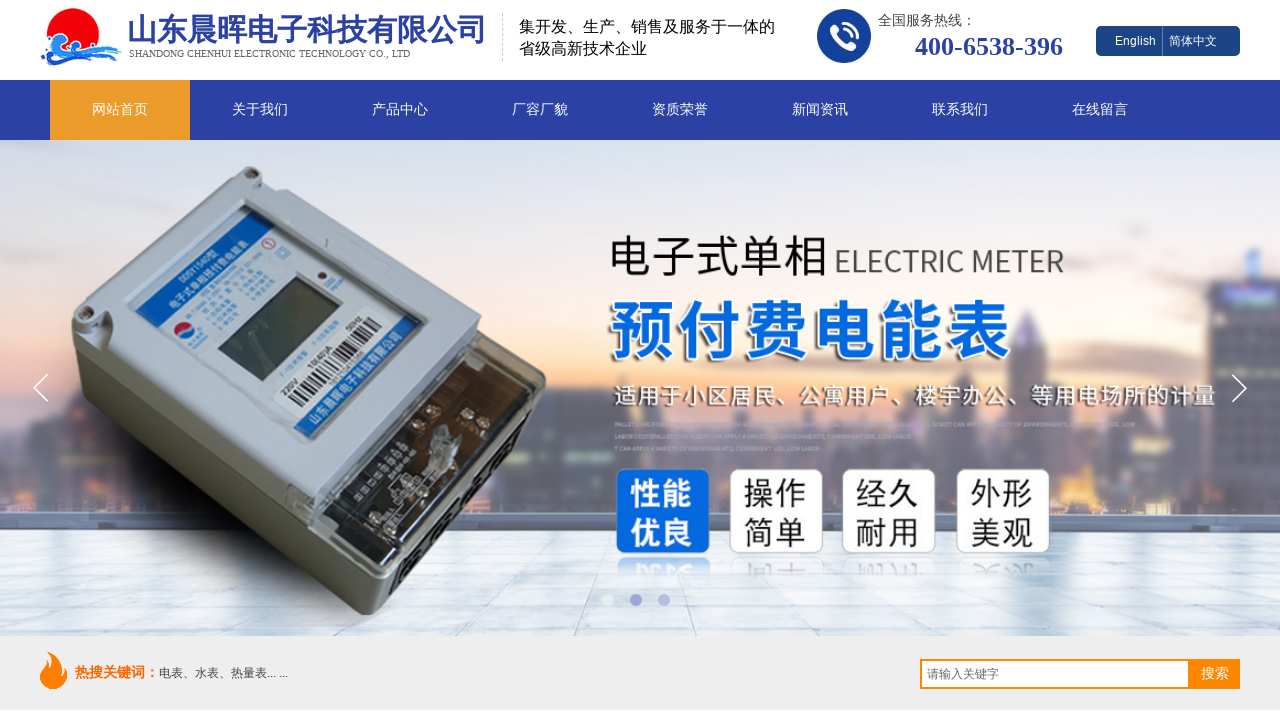

--- FILE ---
content_type: text/html; charset=utf-8
request_url: http://www.sdkdch.com/
body_size: 52165
content:
<!DOCTYPE html PUBLIC "-//W3C//DTD XHTML 1.0 Transitional//EN" "http://www.w3.org/TR/xhtml1/DTD/xhtml1-transitional.dtd">
<html xmlns="http://www.w3.org/1999/xhtml" lang="zh-Hans" >
	<head>
		<meta http-equiv="X-UA-Compatible" content="IE=Edge,chrome=1" />
	<meta name="viewport" content="width=1200" />	<meta http-equiv="Content-Type" content="text/html; charset=utf-8" />
		<meta name="format-detection" content="telephone=no" />
	     <meta http-equiv="Cache-Control" content="no-transform"/> 
     <meta http-equiv="Cache-Control" content="no-siteapp"/>
	<title>山东晨晖电子科技有限公司</title>
	<meta name="keywords"  content="水表|电表|热量表|软件管理系统及方案" />
	<meta name="description" content="山东晨晖电子科技有限公司位于驰名中外的泰山脚下，泰安市高新技术开发区龙腾路以东规划支路以南，是一家集开发、生产、销售及服务于一体的省级高新技术企业" />
    
                
		<meta property="og:image" content="http://static.websiteonline.cn/website/template/default/images/favicon.ico">
		<link rel="shortcut icon" href="http://static.websiteonline.cn/website/template/default/images/favicon.ico" type="image/x-icon" />
	<link rel="Bookmark" href="http://static.websiteonline.cn/website/template/default/images/favicon.ico" />
		

		<link href="http://static.websiteonline.cn/website/template/default/css/default.css?v=17534100" rel="stylesheet" type="text/css" />
<link href="http://www.sdkdch.com/template/default/css/font/font.css?v=15750090" rel="stylesheet" type="text/css" />
<link href="http://www.sdkdch.com/template/default/css/wpassword/iconfont.css?v=17496248" rel="stylesheet" type="text/css" />
<link href="http://static.websiteonline.cn/website/plugin/media/css/media.css?v=14077216" rel="stylesheet" type="text/css" />
<link href="http://static.websiteonline.cn/website/plugin/title/css/title.css?v=17083134" rel="stylesheet" type="text/css" />
<link href="http://static.websiteonline.cn/website/plugin/unslider/css/unslider.css?v=16086236" rel="stylesheet" type="text/css" />
<link href="http://static.websiteonline.cn/website/plugin/sitesearch/css/sitesearch.css?v=16861948" rel="stylesheet" type="text/css" />
<link href="http://static.websiteonline.cn/website/plugin/product_category/css/product_category.css?v=14937940" rel="stylesheet" type="text/css" />
<link href="http://static.websiteonline.cn/website/plugin/lantern/css/lantern.css?v=17326740" rel="stylesheet" type="text/css" />
<link href="http://static.websiteonline.cn/website/plugin/mixslider/css/mixslider.css?v=14328648" rel="stylesheet" type="text/css" />
<link href="http://static.websiteonline.cn/website/plugin/article_category/css/article_category.css?v=14077216" rel="stylesheet" type="text/css" />
<link href="http://static.websiteonline.cn/website/plugin/qr_img/css/qr_img.css?v=14077216" rel="stylesheet" type="text/css" />
<style type="text/css">.prop_rotate_angle sup,.prop_rotate_angle .posblk-deg{font-size:11px; color:#CDCDCD; font-weight:normal; font-style:normal; }ins#qiao-wrap{height:0;} #qiao-wrap{display:block;}
</style> 
</head>
<body  >
<input type="hidden" value="3" name="_user_level_val" />
								<script type="text/javascript" language="javascript" src="http://static.websiteonline.cn/website/script/??libsjq.js,jquery.custom.js,jquery.lazyload.js,jquery.rotateutility.js,lab.js,wopop_all.js,jquery.cookie.js,jquery.simplemodal.js,fullcollumn.js,objectFitPolyfill.min.js,ierotate.js,effects/velocity.js,effects/velocity.ui.js,effects/effects.js,fullpagescroll.js,common.js,heightAdapt.js?v=17573096"></script>
<script type="text/javascript" language="javascript" src="http://static.websiteonline.cn/website/plugin/??media/js/init.js,new_navigation/js/overall.js,new_navigation/styles/hs7/init.js,unslider/js/init.js,sitesearch/js/init.js,product_category/js/overall.js,buttons/js/init.js,shapes/js/init.js,animatenum/js/init.js,article_list/js/init.js,article_category/js/overall.js,article_category/styles/vertical_vs3/init.js?v=17636160"></script>
	<script type="text/javascript" language="javascript">
    			var webmodel = {};
	        
    wp_pages_global_func($.extend({
        'isedit': '0',
        'islogin': '0',
        'domain': 'pmt4c26fd',
        'p_rooturl': 'http://www.sdkdch.com',
        'static_rooturl': 'http://static.websiteonline.cn/website',
        'interface_locale': "zh_CN",
        'dev_mode': "0",
        'getsession': ''
    }, {"phpsessionid":"","punyurl":"http:\/\/www.sdkdch.com","curr_locale":"zh_CN","mscript_name":"","converted":false}));
    
	</script>

<link href="http://www.sdkdch.com/c9865559b543890932712f265ff0d5ab.cssx" rel="stylesheet" /><div id="page_set_css">
</div><input type="hidden" id="page_id" name="page_id" value="1" rpid="1">
<div id="scroll_container" class="scroll_contain" style="">
	    	<div id="scroll_container_bg" style=";">&nbsp;</div>
<script>
initScrollcontainerHeight();	
</script>
     <div id="overflow_canvas_container">        <div id="canvas" style=" margin: 0 auto;width:1200px;;height:4175px">
    <div id='layer3180A344A9FA0DA98109DED5309DB2A7' type='media'  class='cstlayer' style='left: 0px; top: 5px; position: absolute; z-index: 111; width: 82px; height: 63px; display: block;display:none; '  mid=""    deg='0'><script>
create_pc_media_set_pic('layer3180A344A9FA0DA98109DED5309DB2A7',false);
</script>
<div class="wp-media_content"  style="overflow: hidden; width: 82px; height: 63px; border-width: 0px; border-style: solid; padding: 0px;" type="0">
<div class="img_over"  style='overflow: hidden; border-color: transparent; border-width: 0px; position: relative; width: 82px; height: 63px;'>

<div class="imgloading" style="z-index:100;"> </div>
<img onerror="set_thumb_layer3180A344A9FA0DA98109DED5309DB2A7(this);" onload="set_thumb_layer3180A344A9FA0DA98109DED5309DB2A7(this);" id="wp-media-image_layer3180A344A9FA0DA98109DED5309DB2A7"  src="https://aosspic10001.websiteonline.cn/pmt4c26fd/image/uq7d.jpg" type="zoom" class="paragraph_image"  style="width: auto; height: 63px; top: 0px; left: 0px; position: relative;;display:none;" />
</div>

</div>
<script>
(function(){
		layer_media_init_func('layer3180A344A9FA0DA98109DED5309DB2A7',{"isedit":false,"has_effects":true});
})()
</script>
</div><script>		         $('#layer3180A344A9FA0DA98109DED5309DB2A7').data('wopop_effects',{"effect":"fromtop","delay":0,"duration":1.2,"loop":0,"loop_infinite":"0"});				 $('#layer3180A344A9FA0DA98109DED5309DB2A7').triggerHandler('layer_ready');</script><div id='layer00D02A590F42EE45BB648840D29F73D0' type='media'  class='cstlayer' style='left: 777px; top: 9px; position: absolute; z-index: 104; width: 54px; height: 54px; display: block;display:none; '  mid=""    deg='0'><script>
create_pc_media_set_pic('layer00D02A590F42EE45BB648840D29F73D0',false);
</script>
<div class="wp-media_content"  style="overflow: hidden; width: 54px; height: 54px;" type="0">
<div class="img_over"  style='overflow: hidden; border-color: transparent; border-width: 0px; position: relative; width: 54px; height: 54px;'>

<div class="imgloading" style="z-index:100;"> </div>
<img onerror="set_thumb_layer00D02A590F42EE45BB648840D29F73D0(this);" onload="set_thumb_layer00D02A590F42EE45BB648840D29F73D0(this);" id="wp-media-image_layer00D02A590F42EE45BB648840D29F73D0"  src="http://pmt4c26fd.pic20.websiteonline.cn/upload/templatefiles/t1.jpg" type="zoom" class="paragraph_image"  style="width: 54px; height: auto;;display:none;" />
</div>

</div>
<script>
(function(){
		layer_media_init_func('layer00D02A590F42EE45BB648840D29F73D0',{"isedit":false,"has_effects":true});
})()
</script>
</div><script>		         $('#layer00D02A590F42EE45BB648840D29F73D0').data('wopop_effects',{"effect":"fromtop","delay":0,"duration":1.2,"loop":0,"loop_infinite":"0"});				 $('#layer00D02A590F42EE45BB648840D29F73D0').triggerHandler('layer_ready');</script><div id='layer64706EFCD5D3217742099BB8FE7EF196' type='title'  class='cstlayer' style='left: 87px; top: 9px; position: absolute; z-index: 108; width: 370px; height: 47px; display: block;display:none; '  mid=""    deg='0'><div class="wp-title_content" style="overflow-wrap: break-word; padding: 0px; border-color: transparent; border-width: 0px; height: 47px; width: 370px; display: block;"><font color="#2b41a4" face="Microsoft YaHei"><span style="font-size: 30px;"><b>山东晨晖电子科技有限公司</b></span></font></div>
<script type="text/javascript">
$(function(){
	$('.wp-title_content').each(function(){
		if($(this).find('div').attr('align')=='justify'){
			$(this).find('div').css({'text-justify':'inter-ideograph','text-align':'justify'});
		}
	})	
})
</script>

</div><script>		         $('#layer64706EFCD5D3217742099BB8FE7EF196').data('wopop_effects',{"effect":"fromtop","delay":0,"duration":1.2,"loop":0,"loop_infinite":"0"});				 $('#layer64706EFCD5D3217742099BB8FE7EF196').triggerHandler('layer_ready');</script><div id='layer785318953E603B6F22D2F3DF5652B4BD' type='title'  class='cstlayer' style='left: 838px; top: 11px; position: absolute; z-index: 107; width: 100px; height: 27px; display: block;display:none; '  mid=""    deg='0'><div class="wp-title_content" style="overflow-wrap: break-word; padding: 0px; border-color: transparent; border-width: 0px; height: 27px; width: 100px; display: block;"><span style="color: rgb(67, 67, 67); font-family: &quot;Microsoft YaHei&quot;; font-size: 14px;">全国服务热线：</span>​</div>

</div><script>		         $('#layer785318953E603B6F22D2F3DF5652B4BD').data('wopop_effects',{"effect":"fromtop","delay":0,"duration":1.2,"loop":0,"loop_infinite":"0"});				 $('#layer785318953E603B6F22D2F3DF5652B4BD').triggerHandler('layer_ready');</script><div id='layerB74A8AE06EC14651C58F4D6E55F7043F' type='line'  class='cstlayer' style='left: 446px; top: 13px; position: absolute; z-index: 112; width: 33px; height: 48px; '  mid=""    deg='0'><div class="wp-line_content" style="padding: 0px; border-color: transparent; border-width: 0px; overflow: hidden; width: 33px; height: 48px;"><div class="wpline-wrapper vertical-dashed"></div><script language="javascript">
</script></div></div><script>				 $('#layerB74A8AE06EC14651C58F4D6E55F7043F').triggerHandler('layer_ready');</script><div id='layer3EB2D3BC793A3D0857A2A475CBDE6C8E' type='title'  class='cstlayer' style='left: 479px; top: 16px; position: absolute; z-index: 110; width: 267px; height: 49px; display: block; transform: rotate(0deg); transform-origin: 0px 0px;display:none; '  mid=""    deg='0'><div class="wp-title_content" style="overflow-wrap: break-word; padding: 0px; border-color: transparent; border-width: 0px; height: 49px; width: 267px; display: block;"><p style="text-align: left;"><font color="#000000" face="Microsoft YaHei"><span style="font-size: 16px;">集开发、生产、销售及服务于一体的省级高新技术企业</span></font></p></div>

</div><script>		         $('#layer3EB2D3BC793A3D0857A2A475CBDE6C8E').data('wopop_effects',{"effect":"fromtop","delay":0,"duration":1.2,"loop":0,"loop_infinite":"0"});				 $('#layer3EB2D3BC793A3D0857A2A475CBDE6C8E').triggerHandler('layer_ready');</script><div id='layerADE66C5B23DDA4D28FD16B8EEE61FF21' type='multilingual'  class='cstlayer' style='left: 1056px; top: 26px; position: absolute; z-index: 115; width: 144px; height: 35px; '  mid=""    deg='0'><script type="text/javascript">
function wp_multilingual_changeLang(id)
{
	$.ajax({
		type:'POST',
		url:parseToURL('multilingual','changeLang'),
		data:"id="+id,
		success:function(js_code){
			eval(js_code);
		},
		error:function(response){
			wp_alert("Choose the language.<br/>请求失败");
		}
	});
}
</script>
<div class="wp-multilingual_content" style="border-color: transparent; border-width: 0px; width: 144px; height: 35px;" langstyle="custom1">
<style type="text/css">#layerADE66C5B23DDA4D28FD16B8EEE61FF21 .custom_dom_class,#layerADE66C5B23DDA4D28FD16B8EEE61FF21 .aout{-webkit-border-radius:5px;-moz-border-radius:5px;border-radius:5px;padding-left:1px;padding-right:1px;font-size:12px;color:rgb(255, 255, 255);background-color:#1c4587;}</style><div skin="custom1" class="wp-multilingual_css" style="display:none;"></div>
<div class="wp-content">
 
    
<script type="text/javascript">
$(function(){
			 
});
</script>

<div class="sitestar-lan-ver custom_dom_class">
			<a href="javascript:void(0);" class=" wp-language-1 wp-langitem-layerADE66C5B23DDA4D28FD16B8EEE61FF21" style="color:#fff;font-size:14px;" onclick="wp_multilingual_changeLang('1')">English</a>
			<a href="javascript:void(0);" class=" on  wp-language-2 wp-langitem-layerADE66C5B23DDA4D28FD16B8EEE61FF21" style="color:#fff;font-size:14px;" onclick="wp_multilingual_changeLang('2')">简体中文</a>
	</div>  
</div>
</div>
 <script type="text/javascript">
		$(function(){
		if ($('div.wp-diy-selecteda-outside').length || $('div.wp-diy-selectedb-outside').length || $('div.wp-diy-selectedc-outside').length || $('div.wp-diy-selectedd-outside').length) {
			$('#scroll_container').scroll(function(){
				$('body').children('div.wp-diy-selecteda-content').remove();
				$('body').children('div.wp-diy-selectedb-content').remove();
				$('body').children('div.wp-diy-selectedc-content').remove();
				$('body').children('div.wp-diy-selectedd-content').remove();
			});
		}
	});
	$('#layerADE66C5B23DDA4D28FD16B8EEE61FF21').layer_ready(function(){
		var custom_css = '#layerADE66C5B23DDA4D28FD16B8EEE61FF21 .custom_dom_class,#layerADE66C5B23DDA4D28FD16B8EEE61FF21 .aout{-webkit-border-radius:5px;-moz-border-radius:5px;border-radius:5px;padding-left:1px;padding-right:1px;font-size:12px;color:rgb(255, 255, 255);background-color:#1c4587;}';
		var langstyle = 'custom1';
		var $curlayer = $('#layerADE66C5B23DDA4D28FD16B8EEE61FF21');
		var custom_a_font_size = $curlayer.find('.wp-content .custom_dom_class').css('font-size');
		var custom_a_color = $curlayer.find('.wp-content .custom_dom_class').css('color');
		if(custom_a_font_size){
			$curlayer.find('.wp-content .custom_dom_class a').css('font-size',custom_a_font_size);
		}
		if(custom_a_color){
			$curlayer.find('.wp-content .custom_dom_class a').css('color',custom_a_color);
		}
		if((langstyle == 'default' || langstyle == 'yellow') && custom_css == ''){
			$curlayer.find('.wp-content p.custom_dom_class a').css('color','red');
		}
		var time=100;
		if(langstyle == 'custom5' || langstyle == 'custom6') time=500;
		$curlayer.find(".aout_over").unbind('click.toggle').bind('click.toggle',function(){$curlayer.find(".text-a").slideToggle(time);});
		setTimeout(function(){
			var text_a_font_size = $curlayer.find('.wp-content .custom_dom_class a').css('font-size') || '12px';
			var text_a_color = $curlayer.find('.wp-content .custom_dom_class .aout').css('color') || '#ffffff';
			var text_a_bgcolor = $curlayer.find('.wp-content .custom_dom_class').css('background-color') || '#ffffff';
			var text_a_border_radius = $curlayer.find('.wp-content .custom_dom_class .aout').css('border-radius') || '5px';
			var $text_a = $curlayer.find('.wp-content .custom_dom_class .text-a');
			if(text_a_font_size){$text_a.find('a').css('font-size',text_a_font_size);}
			if(text_a_color){$text_a.find('a').css('color',text_a_color);}
			if(text_a_bgcolor){$text_a.css('background-color',text_a_bgcolor);}
			if(text_a_border_radius){$text_a.css('border-radius',text_a_border_radius);}
		},400);
	});
</script>
</div><script>				 $('#layerADE66C5B23DDA4D28FD16B8EEE61FF21').triggerHandler('layer_ready');</script><div id='layer31D8C44F6CB459C620096E857105841B' type='title'  class='cstlayer' style='left: 826px; top: 29px; position: absolute; z-index: 106; width: 197px; height: 36px; transform: rotate(0deg); display: block;display:none; '  mid=""    deg='0'><div class="wp-title_content" style="overflow-wrap: break-word; padding: 0px; border-color: transparent; border-width: 0px; height: 36px; width: 197px; display: block;"><div style="text-align: right;"><font color="#2b41a4" face="Microsoft YaHei"><span style="font-size: 26px;"><b>400-6538-​​396</b></span></font></div></div>

</div><script>		         $('#layer31D8C44F6CB459C620096E857105841B').data('wopop_effects',{"effect":"fromtop","delay":0,"duration":1.2,"loop":0,"loop_infinite":"0"});				 $('#layer31D8C44F6CB459C620096E857105841B').triggerHandler('layer_ready');</script><div id='layerAF4BE2FAE3253512AB4BD140DEDEAFE3' type='title'  class='cstlayer' style='left: 89px; top: 47px; position: absolute; z-index: 109; width: 360px; height: 26px; display: block;display:none; '  mid=""    deg='0'><div class="wp-title_content" style="overflow-wrap: break-word; padding: 0px; border-color: transparent; border-width: 0px; height: 26px; width: 360px; display: block;"><font color="#666666" face="Microsoft YaHei"><span style="font-size: 10px; text-transform: uppercase;">Shandong Chenhui Electronic Technology Co., Ltd</span></font><span style="font-size: 10px;">​</span></div>

</div><script>		         $('#layerAF4BE2FAE3253512AB4BD140DEDEAFE3').data('wopop_effects',{"effect":"fromtop","delay":0,"duration":1.2,"loop":0,"loop_infinite":"0"});				 $('#layerAF4BE2FAE3253512AB4BD140DEDEAFE3').triggerHandler('layer_ready');</script><div id="layer8CDDE3E16462A1DC37A395A1ADEF9CF2" class="full_column"   style="width:1200px;position:absolute;top:80px;height:60px;z-index:100;">
    <div class="full_width " style="position:absolute;height:60px;background-color:#2b41a4;background:;">		
    </div>
			<div class="full_content" style="width:1200px; position:absolute;left:0;top:0;margin-left: 0px;;height:60px;">
								<div id='layer5C1E332A1E4D2C35DE9BD22597329793' type='new_navigation'  class='cstlayer' style='left: 0px; top: 0px; position: absolute; z-index: 100; width: 1200px; height: 62px; display: block;display:none; '  mid=""  fatherid='layer8CDDE3E16462A1DC37A395A1ADEF9CF2'    deg='0'><div class="wp-new_navigation_content" style="border-color: transparent; border-width: 0px; width: 1200px; display: block; overflow: visible; height: auto;;display:block;overflow:hidden;height:0px;" type="0">
<script type="text/javascript"> 
		
		$("#layer5C1E332A1E4D2C35DE9BD22597329793").data("m_show", '');
	</script>
<div skin="hs7" class="nav1 menu_hs7" ishorizon="1" colorstyle="blue" direction="0" more="更多" moreshow="0" morecolor="darkorange" hover="1" hover_scr="0" submethod="0" umenu="0" dmenu="0" sethomeurl="http://www.sdkdch.com/page1.html" smcenter="0">
		<ul id="nav_layer5C1E332A1E4D2C35DE9BD22597329793" class="navigation"  style="width:auto;"  >
		<li style="z-index:2;"  class="wp_subtop"  pid="1" ><a  class="  "  href="http://www.sdkdch.com">网站首页</a></li><li style="z-index:2;"  class="wp_subtop"  pid="9" ><a  class="  "  href="http://www.sdkdch.com/page9.html">关于我们</a></li><li style="z-index:2;"  class="wp_subtop"  pid="3" ><a  class="  "  href="http://www.sdkdch.com/page3.html">产品中心</a></li><li style="z-index:2;"  class="wp_subtop"  pid="10" ><a  class="  "  href="http://www.sdkdch.com/page10.html">厂容厂貌</a></li><li style="z-index:2;"  class="wp_subtop"  pid="12" ><a  class="  "  href="http://www.sdkdch.com/page12.html">资质荣誉</a></li><li style="z-index:2;"  class="wp_subtop"  pid="5" ><a  class="  "  href="http://www.sdkdch.com/page5.html">新闻资讯</a></li><li style="z-index:2;"  class="wp_subtop"  pid="7" ><a  class="  "  href="http://www.sdkdch.com/page7.html">联系我们</a></li><li style="z-index:2;"  class="wp_subtop"  pid="8" ><a  class="  "  href="http://www.sdkdch.com/page8.html">在线留言</a></li>	</ul>
</div>

<script type="text/javascript"> 
				$("#layer5C1E332A1E4D2C35DE9BD22597329793").data("datasty_", '@charset "utf-8";  #nav_layer5C1E332A1E4D2C35DE9BD22597329793,#nav_layer5C1E332A1E4D2C35DE9BD22597329793 ul,#nav_layer5C1E332A1E4D2C35DE9BD22597329793 li{list-style-type:none; margin:0px; padding:0px; border:thin none;}  #nav_layer5C1E332A1E4D2C35DE9BD22597329793 {position:relative;height:54px;line-height:54px; background:url(http://static.websiteonline.cn/website/plugin/new_navigation/styles/hs7/nav_bg.jpg) repeat-x; margin-bottom:10px;padding-left:10px; }  #nav_layer5C1E332A1E4D2C35DE9BD22597329793 li.wp_subtop{padding-left:5px;padding-right:5px;text-align:center;position:relative;float:left;padding-bottom:0px;width:115px;height:54px;line-height:54px;background-image:url(http://static.websiteonline.cn/website/plugin/new_navigation/view/images/png_bg.png);background-repeat:no-repeat;background-position:top right;background-color:transparent;}  #nav_layer5C1E332A1E4D2C35DE9BD22597329793 li.wp_subtop:hover{width:115px;height:54px;line-height:54px;background-image:url(http://static.websiteonline.cn/website/plugin/new_navigation/styles/hs7/li_hover.png);background-color:transparent;background-position:bottom left;background-repeat:repeat-x;}  #nav_layer5C1E332A1E4D2C35DE9BD22597329793 li.wp_subtop>a{white-space:nowrap;display:block;padding:0px;text-decoration:none;font-size:12px;font-family:arial;color:#ffffff;text-align:center;font-weight:normal;font-style:normal; overflow:hidden;}  #nav_layer5C1E332A1E4D2C35DE9BD22597329793 li.wp_subtop>a:hover{font-size:12px;font-family:arial;color:#fff;text-align:center;font-weight:normal;font-style:normal;}  #nav_layer5C1E332A1E4D2C35DE9BD22597329793 ul{position:absolute;left:0px;display:none;padding-left:5px;padding-right:5px;background-image:url(http://static.websiteonline.cn/website/plugin/new_navigation/view/images/png_bg.png);background-color:transparent;margin-left:0px;padding-top:10px; padding-bottom:8px;}  #nav_layer5C1E332A1E4D2C35DE9BD22597329793 ul li{position:relative;text-align:center;padding-bottom:0px;padding-left:5px;padding-right:5px;height:31px;line-height:31px;background-image:url(http://static.websiteonline.cn/website/plugin/new_navigation/view/images/png_bg.png);background-repeat:repeat;background-position:top left;background-color:#516c47;}  #nav_layer5C1E332A1E4D2C35DE9BD22597329793 ul li:hover{height:31px;text-align:center;line-height:31px;padding-left:5px;padding-right:5px; background-image:url(http://static.websiteonline.cn/website/plugin/new_navigation/view/images/png_bg.png);background-repeat:repeat;background-position:top left;background-color:#3a4c34;}  #nav_layer5C1E332A1E4D2C35DE9BD22597329793 ul li a {display:block;font-size:12px;font-family:arial;color:#fff;text-align:center;font-weight:normal;font-style:normal;white-space:nowrap;}  #nav_layer5C1E332A1E4D2C35DE9BD22597329793 ul li a:hover{display:block;font-size:12px;font-family:arial;color:#ffffff;text-align:center;font-weight:normal;font-style:normal;}');
		$("#layer5C1E332A1E4D2C35DE9BD22597329793").data("datastys_", '#nav_layer5C1E332A1E4D2C35DE9BD22597329793 ul li{background-color:#00beed;}  #nav_layer5C1E332A1E4D2C35DE9BD22597329793 ul li:hover{background-color:#0067c1;}   #nav_layer5C1E332A1E4D2C35DE9BD22597329793{background-color:transparent;} #nav_layer5C1E332A1E4D2C35DE9BD22597329793{background-image:url(http://static.websiteonline.cn/website/plugin/new_navigation/view/images/png_bg.png);} #nav_layer5C1E332A1E4D2C35DE9BD22597329793{background:;} #nav_layer5C1E332A1E4D2C35DE9BD22597329793 li.wp_subtop>a{font-family:Microsoft YaHei;}  #nav_layer5C1E332A1E4D2C35DE9BD22597329793 li.wp_subtop>a{font-size:14px;}  #nav_layer5C1E332A1E4D2C35DE9BD22597329793 li.wp_subtop:hover{background-image:url(http://static.websiteonline.cn/website/plugin/new_navigation/view/images/png_bg.png);}    #nav_layer5C1E332A1E4D2C35DE9BD22597329793 li.wp_subtop>a:hover{font-family:Microsoft YaHei;}  #nav_layer5C1E332A1E4D2C35DE9BD22597329793 li.wp_subtop>a:hover{font-size:14px;}   #nav_layer5C1E332A1E4D2C35DE9BD22597329793{height:60px;} #nav_layer5C1E332A1E4D2C35DE9BD22597329793 li.wp_subtop{height:60px;} #nav_layer5C1E332A1E4D2C35DE9BD22597329793 li.wp_subtop{line-height:60px;} #nav_layer5C1E332A1E4D2C35DE9BD22597329793 li.wp_subtop:hover{line-height:60px;} #nav_layer5C1E332A1E4D2C35DE9BD22597329793 li.wp_subtop:hover{height:60px;} #nav_layer5C1E332A1E4D2C35DE9BD22597329793 li.wp_subtop:hover{background:transparent;} #nav_layer5C1E332A1E4D2C35DE9BD22597329793 li.wp_subtop:hover{background-color:#eb9b2a;} #nav_layer5C1E332A1E4D2C35DE9BD22597329793 li.wp_subtop>a{color:#ffffff;}     #nav_layer5C1E332A1E4D2C35DE9BD22597329793 li.wp_subtop{width:130px;} #nav_layer5C1E332A1E4D2C35DE9BD22597329793 li.wp_subtop:hover{width:130px;}');
	
			var b_width=parseInt($("#layer5C1E332A1E4D2C35DE9BD22597329793").find('.wp-new_navigation_content').css('border-bottom-width'));
	if(b_width>0){
		$("#nav_layer5C1E332A1E4D2C35DE9BD22597329793").css('margin-bottom','0px');
	}
	</script>

<script type="text/javascript">
function wp_get_navstyle(layer_id,key){
		var navStyle = $.trim($("#"+layer_id).data(key));
		return navStyle;	
	
}	
richtxt('layer5C1E332A1E4D2C35DE9BD22597329793');
</script><script type="text/javascript">
layer_new_navigation_hs7_func({"isedit":false,"layer_id":"layer5C1E332A1E4D2C35DE9BD22597329793","menustyle":"hs7"});

</script></div>
<script type="text/javascript">
 $(function(){
	layer_new_navigation_content_func({"isedit":false,"layer_id":"layer5C1E332A1E4D2C35DE9BD22597329793","menustyle":"hs7","addopts":[]});
});
</script>

</div><script>		         $('#layer5C1E332A1E4D2C35DE9BD22597329793').data('wopop_effects',{"effect":"fromtop","delay":0,"duration":1.2,"loop":0,"loop_infinite":"0"});				 $('#layer5C1E332A1E4D2C35DE9BD22597329793').triggerHandler('layer_ready');</script>                                
                                <div class="fullcontent_opacity" style="width: 100%;height: 100%;position: absolute;left: 0;right: 0;top: 0;display:none;"></div>
			</div>
</div>
<script>
        $(".content_copen").live('click',function(){
        $(this).closest(".full_column").hide();
    });
	var $fullwidth=$('#layer8CDDE3E16462A1DC37A395A1ADEF9CF2 .full_width');
	$fullwidth.css({left:0-$('#canvas').offset().left+$('#scroll_container').offset().left-$('#scroll_container').scrollLeft()-$.parseInteger($('#canvas').css("borderLeftWidth")),width:$('#scroll_container_bg').width()});
	$(function () {
				var videoParams={"id":"layer8CDDE3E16462A1DC37A395A1ADEF9CF2","bgauto":null,"ctauto":null,"bVideouse":null,"cVideouse":null,"bgvHeight":null,"bgvWidth":null};
		fullcolumn_bgvideo_init_func(videoParams);
                var bgHoverParams={"full":{"hover":null,"opacity":null,"bg":"#2b41a4","id":"layer8CDDE3E16462A1DC37A395A1ADEF9CF2","bgopacity":null,"zindextopcolorset":""},"full_con":{"hover":null,"opacity":null,"bg":null,"id":"layer8CDDE3E16462A1DC37A395A1ADEF9CF2","bgopacity":null}};
		fullcolumn_HoverInit(bgHoverParams);
        });
</script>


<div id='layerE0CCF362BD7D4B5E8BFADA44E9D93924' type='unslider'  class='cstlayer' style='left: 0px; top: 140px; position: absolute; z-index: 114; width: 1200px; height: 496px; '  mid=""    deg='0'><style>
#layerE0CCF362BD7D4B5E8BFADA44E9D93924html5zoo-1{
	margin:0 auto;
}
</style>
<div id="layerE0CCF362BD7D4B5E8BFADA44E9D93924_content" class="wp-unslider_content" style="overflow: hidden; border: none; left: -312px; width: 1824px; height: 496px; position: absolute;">
<script type="text/javascript">
	 
</script>

<!-- loop star -->
<div id="layerE0CCF362BD7D4B5E8BFADA44E9D93924html5zoo-1">
    <ul class="html5zoo-slides" style="display:none;">
  
        <li><img alt="" src="https://aosspic10001.websiteonline.cn/pmt4c26fd/image/5kq9.jpg" class="html5lightbox" /></a></li>
  
        <li><img alt="" src="https://aosspic10001.websiteonline.cn/pmt4c26fd/image/1.jpg" class="html5lightbox" /></a></li>
  
        <li><img alt="" src="https://aosspic10001.websiteonline.cn/pmt4c26fd/image/3793794538_567140781_w0wc.jpg" class="html5lightbox" /></a></li>
    </ul>
</div>
<!-- loop end -->

<script language="javascript">
(function(){
		var layerparams={"layerid":"layerE0CCF362BD7D4B5E8BFADA44E9D93924","pstyle":"none","plborder_size":null,"interval":3000,"autoplays":"true","title_size":40,"title_family":"SimSun","title_color":"#fff","easing":"all","show_title":"1","show_nav":"1","navigation_style":"01","navbg_hover_color":"#2b41a4","nav_margin_bottom_size":"25","nav_arrow":"1","arrow_left":"template\/default\/images\/left_arrow.png","arrow_right":"template\/default\/images\/right_arrow.png","nav_margin_left_size":"25","nav_margin_right_size":"25","skin":"02","default_show":"1","hover_show":"0","pauseonmouseover":"1","nav_arrow_w_size":"32","nav_arrow_h_size":"32","iconstyle":"01","nav_height_size":"2","wsize":null,"editMode":false,"unslideradapt":null};
	layer_unslider_init_func(layerparams);
})()  
</script>
</div>
</div><script>				 $('#layerE0CCF362BD7D4B5E8BFADA44E9D93924').triggerHandler('layer_ready');</script><div id="layer371A0E9F3581846CB82F1F4585A7BB33" class="full_column"   style="width:1200px;position:absolute;top:636px;height:74px;z-index:113;">
    <div class="full_width " style="position:absolute;height:74px;background-color:#eeeeee;">		
    </div>
			<div class="full_content" style="width:1200px; position:absolute;left:0;top:0;margin-left: 0px;;height:74px;">
								<div id='layer15295B917B550DB82F45523522675D27' type='media'  class='cstlayer' style='left: 0px; top: 16px; position: absolute; z-index: 101; width: 27px; height: 37px; '  mid=""  fatherid='layer371A0E9F3581846CB82F1F4585A7BB33'    deg='0'><script>
create_pc_media_set_pic('layer15295B917B550DB82F45523522675D27',false);
</script>
<div class="wp-media_content"  style="overflow: hidden; width: 27px; height: 37px;" type="0">
<div class="img_over"  style='overflow: hidden; border-color: transparent; border-width: 0px; position: relative; width: 27px; height: 37px;'>

<div class="imgloading" style="z-index:100;"> </div>
<img  id="wp-media-image_layer15295B917B550DB82F45523522675D27" onerror="set_thumb_layer15295B917B550DB82F45523522675D27(this);" onload="set_thumb_layer15295B917B550DB82F45523522675D27(this);" class="paragraph_image"  type="zoom" src="https://aosspic10001.websiteonline.cn/pmt4c26fd/image/8ed05deb581b0a0a9aa387f1783daa84_hot.png" style="width: 27px; height: 37px;;" />
</div>

</div>
<script>
(function(){
		layer_media_init_func('layer15295B917B550DB82F45523522675D27',{"isedit":false,"has_effects":false});
})()
</script>
</div><script>				 $('#layer15295B917B550DB82F45523522675D27').triggerHandler('layer_ready');</script><div id='layer39EAEB21656DA819ECC16C8A1A3A1AEC' type='title'  class='cstlayer' style='left: 35px; top: 27px; position: absolute; z-index: 102; width: 236px; height: 24px; '  mid=""  fatherid='layer371A0E9F3581846CB82F1F4585A7BB33'    deg='0'><div class="wp-title_content" style="overflow-wrap: break-word; padding: 0px; border-color: transparent; border-width: 0px; height: 24px; width: 236px; display: block;"><strong><span style="font-family: &quot;Microsoft YaHei&quot;; font-size: 14px; color: rgb(255, 101, 0);">热搜关键词：</span></strong><span style="color:#ff6500;">​<span style="color:#434343;">电表、水表、热量表... ...</span></span></div>

</div><script>				 $('#layer39EAEB21656DA819ECC16C8A1A3A1AEC').triggerHandler('layer_ready');</script><div id='layer3202446654D27E962E66934D8C395C72' type='sitesearch'  class='cstlayer' style='left: 880px; top: 23px; position: absolute; z-index: 100; width: 320px; height: 33px; '  mid=""  fatherid='layer371A0E9F3581846CB82F1F4585A7BB33'    deg='0'><div class="wp-sitesearch_content" style="overflow-wrap: break-word; padding: 0px; border-color: transparent; border-width: 0px; width: 320px; height: 33px;">
	<div class="wp-sitesearch_container" skin="skin4" type="all" opn="0">
		<script type="text/javascript">
	
</script>

<div class="searchbox">
    <div style="display: flex;">
        <div class="ninputs">
            <input type="text" class="searchbox_txt" name="keywords" value="请输入关键字" ></div>
        <input type="hidden" name="searchcontent" value="product"/>
        <div class="sright"> <div class="searchbox_btn">搜索</div></div>
    </div>
    </div>


<script language="javascript">	

	var dom=$("#layer3202446654D27E962E66934D8C395C72");
                var width_xz=0;
	if($.browser.msie && $.browser.version>=9){ width_xz=4;}
	dom.find('.searchbox_txt').css({'width':(dom.width()-width_xz-dom.find('.searchbox_btn').outerWidth(true))-10-4+'px'});
                //key hide show
        dom.find(".searchbox_txt").click(function () {
             if ($(this).val() == "请输入关键字") {
                 $(this).attr("value","");
             }
        });
        dom.find(".searchbox_txt").blur(function () {
            if ($(this).val() == "") {
                $(this).attr('value','请输入关键字')
            }
        });

        </script>
            <div class="searchtype" style='display:none;' >
			<input type="radio" name="c_layer3202446654D27E962E66934D8C395C72" value="title"  class="catetype"/><span class="s_title">名称</span><input type="radio" name="c_layer3202446654D27E962E66934D8C395C72" value="intro" class="catetype"/><span  class="s_description">描述</span><input type="radio" name="c_layer3202446654D27E962E66934D8C395C72" value="content" class="catetype"/><span  class="s_content">内容</span>		</div>
	</div>

<script language="javascript">
var wp_productsearchcache = null;
$('body').data('wp_searchcache',wp_productsearchcache);
(function(){
var urldata = null;
var param={"layer_id":"layer3202446654D27E962E66934D8C395C72","skin":"skin4","article_page":"-1","product_page":"-1","payknow_page":-1,"article_pageres":"-1","product_pageres":"-1","openArticleUrl":0,"openPayknowUrl":0,"search_type":0,"sswitch":"1","wordsplist":"1","openProductUrl":0,"search_listNum":"10","extend_content":{"mode":"skins","skin":"skin4","sshinput_txtcolor":"#666","sshinputborder_txtcolor":"#ff8700","sshinputborder_txtsize":"2","sshbtn_txtsize":"14","sshbtn_txtbold":"normal","sshbtn_txtcolor":"#fff","sshbtnborder_txtcolor":"#fff","sshbtnborder_txtsize":"0","sshkeytop_txtsize":"3","ssheight_txtsize":"26","ssbtnheight_txtsize":"30","ssbtnwidth_txtsize":"50","sshbtn_bgcolor_txtcolor":"#ff8700","sshbtn_bgcolor_hover_txtcolor":"#f52b00","sshinput_txtfamily":"SimSun","sshbtn_txtfamily":"SimSun","sshkey_txtfamily":"SimSun","sshinput_txtsize":"12","sshkey_txtsize":"12","sshkeyword_txtsize":"12","sitesearchbuttext":"\u641c\u7d22","ssbeijing_txtcolor":"#ffffff","sshkey_txtcolor":"#5A5A5A","sshkey_hover_txtcolor":"#5A5A5A","sshinput_txtbold":"normal","sshkey_txtbold":"normal","sshbtn_bg_txtcolor":"https:\/\/static.websiteonline.cn\/designer\/plugin\/sitesearch\/styles\/skin5\/bg.jpg","sshbtn_bg_hover_txtcolor":"https:\/\/static.websiteonline.cn\/designer\/plugin\/sitesearch\/styles\/skin5\/bg0.jpg","sshbtn_bigbg_txtcolor":"https:\/\/static.websiteonline.cn\/designer\/plugin\/sitesearch\/styles\/skin6\/bg.jpg"},"sshdefalutshow":"0","langs":{"Search Pro":"\u4ea7\u54c1","Search Result":"\u641c\u7d22\u7ed3\u679c\u9875\u9762","Name":"\u540d\u79f0","Description":"\u63cf\u8ff0","Search Art":"\u6587\u7ae0","Search Title":"\u6807\u9898","Search Summary":"\u6458\u8981"},"editmode":0};
var $curlayer = $('#layer3202446654D27E962E66934D8C395C72');
$curlayer.mod_property({"extend_content":{"mode":"skins","skin":"skin4","sshinput_txtcolor":"#666","sshinputborder_txtcolor":"#ff8700","sshinputborder_txtsize":"2","sshbtn_txtsize":"14","sshbtn_txtbold":"normal","sshbtn_txtcolor":"#fff","sshbtnborder_txtcolor":"#fff","sshbtnborder_txtsize":"0","sshkeytop_txtsize":"3","ssheight_txtsize":"26","ssbtnheight_txtsize":"30","ssbtnwidth_txtsize":"50","sshbtn_bgcolor_txtcolor":"#ff8700","sshbtn_bgcolor_hover_txtcolor":"#f52b00","sshinput_txtfamily":"SimSun","sshbtn_txtfamily":"SimSun","sshkey_txtfamily":"SimSun","sshinput_txtsize":"12","sshkey_txtsize":"12","sshkeyword_txtsize":"12","sitesearchbuttext":"\u641c\u7d22","ssbeijing_txtcolor":"#ffffff","sshkey_txtcolor":"#5A5A5A","sshkey_hover_txtcolor":"#5A5A5A","sshinput_txtbold":"normal","sshkey_txtbold":"normal","sshbtn_bg_txtcolor":"https:\/\/static.websiteonline.cn\/designer\/plugin\/sitesearch\/styles\/skin5\/bg.jpg","sshbtn_bg_hover_txtcolor":"https:\/\/static.websiteonline.cn\/designer\/plugin\/sitesearch\/styles\/skin5\/bg0.jpg","sshbtn_bigbg_txtcolor":"https:\/\/static.websiteonline.cn\/designer\/plugin\/sitesearch\/styles\/skin6\/bg.jpg"}});
param['wp_productsearchcache']=wp_productsearchcache;

var searchFlag = 4;

layer_sitesearch_init_func(param,urldata,searchFlag);
})()
</script>
</div>
</div><script>				 $('#layer3202446654D27E962E66934D8C395C72').triggerHandler('layer_ready');</script>                                
                                <div class="fullcontent_opacity" style="width: 100%;height: 100%;position: absolute;left: 0;right: 0;top: 0;display:none;"></div>
			</div>
</div>
<script>
        $(".content_copen").live('click',function(){
        $(this).closest(".full_column").hide();
    });
	var $fullwidth=$('#layer371A0E9F3581846CB82F1F4585A7BB33 .full_width');
	$fullwidth.css({left:0-$('#canvas').offset().left+$('#scroll_container').offset().left-$('#scroll_container').scrollLeft()-$.parseInteger($('#canvas').css("borderLeftWidth")),width:$('#scroll_container_bg').width()});
	$(function () {
				var videoParams={"id":"layer371A0E9F3581846CB82F1F4585A7BB33","bgauto":null,"ctauto":null,"bVideouse":null,"cVideouse":null,"bgvHeight":null,"bgvWidth":null};
		fullcolumn_bgvideo_init_func(videoParams);
                var bgHoverParams={"full":{"hover":null,"opacity":null,"bg":"#eeeeee","id":"layer371A0E9F3581846CB82F1F4585A7BB33","bgopacity":null,"zindextopcolorset":""},"full_con":{"hover":null,"opacity":null,"bg":null,"id":"layer371A0E9F3581846CB82F1F4585A7BB33","bgopacity":null}};
		fullcolumn_HoverInit(bgHoverParams);
        });
</script>


<div id='layer7395B44A77421698225F7471B1D6810E' type='box'  class='cstlayer' style='left: 0px; top: 771px; position: absolute; z-index: 162; width: 235px; height: 616px; '  mid=""    deg='0'><div class="wp-box_content drop_box" style="overflow-wrap: break-word; padding: 0px; border-color: rgb(43, 65, 164); border-width: 2px; height: 612px; background-color: transparent; width: 231px; border-style: solid;">
    <div id='layerEF49ADFEC966F4FCE8C845BC0313D0F4' type='box'  class='cstlayer' style='left: 0px; top: 1px; position: absolute; z-index: 155; width: 235px; height: 120px; '  mid=""  fatherid='layer7395B44A77421698225F7471B1D6810E'    deg='0'><div class="wp-box_content drop_box" style="overflow-wrap: break-word; padding: 0px; border-color: transparent; border-width: 0px; height: 120px; background-color: rgb(43, 65, 164); width: 235px; border-style: solid;">
    <div id='layer9EC831B0AFBBF12FC22A6E64CF0CE6AC' type='title'  class='cstlayer' style='left: 0px; top: 26px; position: absolute; z-index: 145; width: 235px; height: 37px; '  mid=""  fatherid='layerEF49ADFEC966F4FCE8C845BC0313D0F4'    deg='0'><div class="wp-title_content" style="overflow-wrap: break-word; padding: 0px; border-color: transparent; border-width: 0px; height: 37px; width: 235px; display: block;"><div style="text-align: center;"><span style="font-family: &quot;Microsoft YaHei&quot;; font-size: 30px; color: rgb(255, 255, 255);">PRODUCTS</span></div></div>

</div><script>				 $('#layer9EC831B0AFBBF12FC22A6E64CF0CE6AC').triggerHandler('layer_ready');</script><div id='layerA6CBED163AB5390FA1357AEA5B868ADC' type='line'  class='cstlayer' style='left: 215px; top: 87px; position: absolute; z-index: 156; width: 34px; height: 34px; transform: rotate(31deg); transform-origin: 0px 0px; '  mid=""  fatherid='layerEF49ADFEC966F4FCE8C845BC0313D0F4'    deg='31'><div class="wp-line_content" style="padding: 0px; border-color: transparent; border-width: 0px; overflow: hidden; width: 34px; height: 34px;"><div class="wpline-wrapper horizontal-solid"></div><script language="javascript">
</script></div></div><script>				 $('#layerA6CBED163AB5390FA1357AEA5B868ADC').triggerHandler('layer_ready');</script><div id='layer82544DDF839CB974613F86785AEF386B' type='title'  class='cstlayer' style='left: 0px; top: 63px; position: absolute; z-index: 149; width: 235px; height: 34px; '  mid=""  fatherid='layerEF49ADFEC966F4FCE8C845BC0313D0F4'    deg='0'><div class="wp-title_content" style="overflow-wrap: break-word; padding: 0px; border-color: transparent; border-width: 0px; height: 34px; width: 235px; display: block;"><div style="text-align: center;"><span style="font-family: &quot;Microsoft YaHei&quot;; font-size: 22px; color: rgb(255, 255, 255);">产品中心</span></div></div>

</div><script>				 $('#layer82544DDF839CB974613F86785AEF386B').triggerHandler('layer_ready');</script><div id='layer71675ABE530AFDFFFAEC78967F72BCCF' type='line'  class='cstlayer' style='left: 8px; top: -14px; position: absolute; z-index: 153; width: 37px; height: 32px; transform: rotate(31deg); transform-origin: 0px 0px; '  mid=""  fatherid='layerEF49ADFEC966F4FCE8C845BC0313D0F4'    deg='31'><div class="wp-line_content" style="padding: 0px; border-color: transparent; border-width: 0px; overflow: hidden; width: 37px; height: 32px;"><div class="wpline-wrapper horizontal-solid"></div><script language="javascript">
</script></div></div><script>				 $('#layer71675ABE530AFDFFFAEC78967F72BCCF').triggerHandler('layer_ready');</script>    
</div>
</div><script>				 $('#layerEF49ADFEC966F4FCE8C845BC0313D0F4').triggerHandler('layer_ready');</script><div id='layerDF5C6C4B25C0EF898FBF2C0310FFD283' type='box'  class='cstlayer' style='left: 0px; top: 528px; position: absolute; z-index: 160; width: 235px; height: 87px; '  mid=""  fatherid='layer7395B44A77421698225F7471B1D6810E'    deg='0'><div class="wp-box_content drop_box" style="overflow-wrap: break-word; padding: 0px; border-color: transparent; border-width: 0px; height: 87px; background-color: rgb(43, 65, 164); width: 235px; border-style: solid;">
    <div id='layerF9DFA9D7AE57B81597068B548C702164' type='media'  class='cstlayer' style='left: 4px; top: 18px; position: absolute; z-index: 157; width: 51px; height: 51px; '  mid=""  fatherid='layerDF5C6C4B25C0EF898FBF2C0310FFD283'    deg='0'><script>
create_pc_media_set_pic('layerF9DFA9D7AE57B81597068B548C702164',false);
</script>
<div class="wp-media_content"  style="overflow: hidden; width: 51px; height: 51px; border-width: 0px; border-style: solid; padding: 0px;" type="0">
<div class="img_over"  style='overflow: hidden; border-color: transparent; border-width: 0px; position: relative; width: 51px; height: 51px;'>

<div class="imgloading" style="z-index:100;"> </div>
<img  id="wp-media-image_layerF9DFA9D7AE57B81597068B548C702164" onerror="set_thumb_layerF9DFA9D7AE57B81597068B548C702164(this);" onload="set_thumb_layerF9DFA9D7AE57B81597068B548C702164(this);" class="paragraph_image"  type="zoom" src="http://pmt4c26fd.pic20.websiteonline.cn/upload/templatefiles/t7.png" style="width: 51px; height: auto;;" />
</div>

</div>
<script>
(function(){
		layer_media_init_func('layerF9DFA9D7AE57B81597068B548C702164',{"isedit":false,"has_effects":false});
})()
</script>
</div><script>				 $('#layerF9DFA9D7AE57B81597068B548C702164').triggerHandler('layer_ready');</script><div id='layer825D5DFF73C0F3FAEA8D726EF32D9FB9' type='title'  class='cstlayer' style='left: 59px; top: 23px; position: absolute; z-index: 158; width: 150px; height: 22px; '  mid=""  fatherid='layerDF5C6C4B25C0EF898FBF2C0310FFD283'    deg='0'><div class="wp-title_content" style="overflow-wrap: break-word; padding: 0px; border-color: transparent; border-width: 0px; height: 22px; width: 150px; display: block;"><span style="font-size: 14px; font-family: &quot;Microsoft YaHei&quot;; color: rgb(255, 255, 255);">全国服务热线：</span></div>

</div><script>				 $('#layer825D5DFF73C0F3FAEA8D726EF32D9FB9').triggerHandler('layer_ready');</script><div id='layer91D599AE9970EB11BA0DBD99E217CFF4' type='title'  class='cstlayer' style='left: 58px; top: 40px; position: absolute; z-index: 159; width: 180px; height: 32px; '  mid=""  fatherid='layerDF5C6C4B25C0EF898FBF2C0310FFD283'    deg='0'><div class="wp-title_content" style="overflow-wrap: break-word; padding: 0px; border-color: transparent; border-width: 0px; height: 32px; width: 180px; display: block;"><font color="#ffffff" face="Microsoft YaHei"><span style="font-size: 23px;"><b>400-6538-396</b></span></font></div>

</div><script>				 $('#layer91D599AE9970EB11BA0DBD99E217CFF4').triggerHandler('layer_ready');</script>    
</div>
</div><script>				 $('#layerDF5C6C4B25C0EF898FBF2C0310FFD283').triggerHandler('layer_ready');</script><div id='layer15511762FB530B11E805271BD0D2EE68' type='product_category'  class='cstlayer' style='left: 17.5px; top: 166px; position: absolute; z-index: 151; width: 200px; height: 255px; '  mid=""  fatherid='layer7395B44A77421698225F7471B1D6810E'    deg='0'><script type="text/javascript">

function wp_showdefaultHoverCss(layer_id){
	var layertype=$('#'+layer_id).attr('type');
	if(layertype && window['wp_showdefaultHoverCss_'+layertype]){
		return window['wp_showdefaultHoverCss_'+layertype](layer_id);
	}
	return false;
}

function wp_showdefaultHoverCss_product_category(layer_id)
{
	var plugin_name=$("#"+layer_id).attr('type');
	var hover=$("#"+layer_id).find('.nav1').attr('hover');
	var skinname=$("#"+layer_id).find('.nav1').attr('skin');
    var hover_set = $("#"+layer_id).find('.nav1').attr('hover_set');
    var pro_cateid = $("#"+layer_id).find('.nav1').attr('pro_cateid');
	if(skinname=='vertical_vs10_1'){
		return;
	}
    if(hover!=1){
        return;
    }
    if(hover == 1 && hover_set == 2 && !pro_cateid){
        return;
    }

	wp_getdefaultHoverCss(layer_id);
	var n=0;
	
	if(plugin_name=='new_navigation'){
		var page_id=$("#page_id").val();
                var rootpid=$("#page_id").attr("rpid")*1;
	}else{
		var page_id=$('#'+layer_id+'').find(".default_pid").html();
		if(page_id==0 || page_id.length==0){
			page_id=$('#nav_'+layer_id+'').children('li:first').attr('pid');	
		}
	}
 
	$('#nav_'+layer_id+'').children('li').each(function(){
		var type_pid=$(this).attr('pid');		
		if(type_pid==page_id){
			$(this).addClass("lihover").children('a').addClass("ahover");
 
		}else if(type_pid==rootpid){
                    $(this).addClass("lihover").children('a').addClass("ahover");
 
           }
 
		if(window.location.href == $(this).find("a").attr("href") || window.location.href == $(this).find("a").attr("href")+"&brd=1"){  $(this).addClass("lihover").children('a').addClass("ahover"); }
		n++;
	});
	
	if(!$('#nav_'+layer_id+'').children('li.lihover').length){
		$('#nav_'+layer_id+' ul').children('li').each(function(){
			var lochref=window.location.href.replace(/^https?:/,'').replace(/&brd=1$/,'');
			var subahref= $(this).find('a').attr("href").replace(/^https?:/,'').replace(/&brd=1$/,'');
			if(lochref == subahref || lochref ==subahref+"&brd=1"){ 
				$(this).parents(".wp_subtop").addClass("lihover").children('a').addClass("ahover"); 
				return;
			}
		})
	}
 
	if(hover==1){        
		if($('#nav_'+layer_id+'').children('li').children('a.ahover').length<1){
			$('#nav_'+layer_id+'').children('li:first').addClass("lihover").children('a').addClass("ahover");
		} 	 
	}
}
var wp_showdefaultHoverCss_layer15511762FB530B11E805271BD0D2EE68=wp_showdefaultHoverCss;
function wp_addMoreButton(layer_id){
	var layertype=$('#'+layer_id).attr('type');
	if(layertype && window['wp_addMoreButton_'+layertype]){
		return window['wp_addMoreButton_'+layertype](layer_id);
	}
	return false;
}
function wp_addMoreButton_product_category(layer_id)
{
	var firstLiTop = 0;
	var hasMore = false;
	$('#nav_'+layer_id).children('li.wp_subtop').each(function(i){
		if(i == 0) {firstLiTop = $(this).offset().top;return true;}	
		if($(this).offset().top > firstLiTop)
		{
			$('#'+layer_id).data('hasMore','yes');//配置逻辑获取
			var more = $.trim($('#'+layer_id).children('.wp-product_category_content').children('.nav1').attr('more'));
			var doms = $(this).prev().prev().nextAll().clone();
			var objA = $(this).prev().children('a');
			if(objA.children('span').length > 0) objA.children('span').html(more);
			else objA.html(more);

			if(objA.hasClass('sub'))
			{
				objA.next('ul').empty();
				doms.appendTo(objA.next('ul'));
			}
			else
			{
				objA.after('<ul></ul>');
				doms.appendTo(objA.next('ul'));
				objA.addClass('sub');
			}
				
			$(this).prev().nextAll().remove();
			objA.next('ul').children('li').removeClass('wp_subtop');
			hasMore = true;

			objA.attr('href','javascript:void(0);');
			
			//点击"更多"弹出全站导航
			if($("#"+layer_id).find('.nav1').attr('moreshow') == 1)
			{
				objA.click(function (e){
					$('#'+layer_id).find('#basic-modal-content_'+layer_id).modal({
						containerId:'wp-product_category-simplemodal-container_'+layer_id,
						zIndex:9999,
						close:false,
						onOpen:function(dialog){
							dialog.overlay.fadeIn('slow', function(){
								dialog.container.slideDown('slow',function(){
									dialog.data.fadeIn('slow','swing',function(){
										$('.wp_menus').not('.wp_thirdmenu0').each(function(){
											var left = $(this).parent().parent().children('a').eq(0).outerWidth()+5;
											$(this).css({position:'relative',left:left+'px'});
										});
									});
								});
							});
						},
						onClose:function(dialog){
							dialog.data.fadeOut('slow',function (){
								dialog.container.slideUp('slow', function () {
									dialog.overlay.fadeOut('slow', function () {
										$.modal.close();
									});
								});
							});
						}
					});
					return false;
				});
			}
			return false;
		}
	});
	if(!hasMore) $('#'+layer_id).data('hasMore','no');
	wp_showdefaultHoverCss(layer_id);
}

//编辑模式水平拖动动态刷新修改More按钮
function wp_updateMoreButton(layer_id)
{
	var $layer = $('#'+layer_id);
	var $nav1 = $layer.children('.wp-product_category_content').children('.nav1');
	var tmp_css = $.trim($("#datastys_"+layer_id).text());
	var tmp_cssa = $.trim($("#datasty_"+layer_id).text());
	$.post(parseToURL("product_category","refreshNavigator",{menustyle:$.trim($nav1.attr('skin')),saveCss:'yes',page_id:$("#page_id").val(),blockid:layer_id,typeval:$.trim($layer.find(".wp-product_category_content").attr('type')),colorstyle:$.trim($nav1.attr('colorstyle')),direction:$.trim($nav1.attr('direction')),more:$.trim($nav1.attr('more')),hover:$.trim($nav1.attr('hover')),moreshow:$.trim($nav1.attr('moreshow')),morecolor:$.trim($nav1.attr('morecolor'))}),function(data){
		$layer.find('.wp-product_category_content').html(data);
		$("#datastys_"+layer_id).text(tmp_css);
 					
		var setcss=$("#page_set_css").html();
		setcss=setcss.replace(/<style>/i,'').replace(/<\/style>/i,'');
		var reg=new RegExp("(.*)([/][/*]"+layer_id+"[/*][/])(.*)([/][/*]"+layer_id+"[/*][/])(.*)","gmi");
		var url=setcss;
		var rep=url.replace(reg,"$1 $5");
		var tempcss=rep + " /*"+ layer_id +"*/ "+tmp_cssa+" "+tmp_css+" /*"+ layer_id +"*/ ";
		tempcss = tempcss.replace(/[\r\n]/g, " ").replace(/\s+/g, " "); 
		$("#page_set_css").html('<style> '+tempcss+ '</style>');
	});
	wp_showdefaultHoverCss(layer_id);
}


function wp_removeLoading(layer_id)
{
	
	var $nav1 = $('#'+layer_id).find(".nav1");
	var ishorizon=$nav1.attr("ishorizon");
	if(ishorizon=='1'){
		$("#"+layer_id).find('.wp-new_navigation_content').css({height:'auto',overflow:'hidden'});
	}else{
		$("#"+layer_id).find('.wp-new_navigation_content').css({width:'auto',overflow:'hidden'});
	}
	// 修复IE浏览器部分版本导航无法显示问题 2013/12/26
 
	var temptimer = setTimeout(function(){
		$("#"+layer_id).find('.wp-new_navigation_content').css("overflow", 'visible');
		clearTimeout(temptimer);
	}, 50);
}
</script><div class="wp-product_category_content" id="wp-ptype_layer15511762FB530B11E805271BD0D2EE68" style="border-color: transparent; border-width: 0px; width: 200px; height: 255px;">
<script type="text/javascript"> 
$("#layer15511762FB530B11E805271BD0D2EE68").data("jeditMode",0);
layer_prdcat_setvar({"isedit":0,"layerid":"layer15511762FB530B11E805271BD0D2EE68"});
$(function(){
	setTimeout(function(){
		var layerids = "ul#nav_layer15511762FB530B11E805271BD0D2EE68";
					if($(layerids).find('.wp_subtop:last').children('a').html() == ""){
				$(layerids).find('.wp_subtop:last').children('a').html('更多');
			}
			},500)
})

		    var wp_showdefaultHoverCss_layer15511762FB530B11E805271BD0D2EE68=wp_showdefaultHoverCss;
			$("#layer15511762FB530B11E805271BD0D2EE68").data("datasty_", '@charset "utf-8";    .clear{clear:both; height:0px; font-size:0px;overflow:hidden; display:block; font-size:0px;}  .clearfix:after {content: "."; display: block; height: 0; clear: both; visibility: hidden;}  .clearfix {display: inline-table; height: 1%; display: block;}  .nav10.menu_vertical_vs10_1{position: relative; width: 256px;}  #nav_layer15511762FB530B11E805271BD0D2EE68 { width:256px;font-family:Microsoft YaHei;}  #nav_layer15511762FB530B11E805271BD0D2EE68 >li.wp_subtop{   line-height:53px; }  #nav_layer15511762FB530B11E805271BD0D2EE68 >li.wp_subtop>a{ background-color:#AB0000;}  #nav_layer15511762FB530B11E805271BD0D2EE68 .firlink{font-family:Microsoft YaHei;  border-bottom:1px solid #fff; display:block; height:53px; line-height:53px; color:#fff; font-size:14px;overflow:hidden; transition: all 0.3s;-webkit-transition: all 0.3s;-moz-transition: all 0.3s; position:relative;}  #nav_layer15511762FB530B11E805271BD0D2EE68 >li  .fileicon{ margin-top:14px; margin-right:18px; margin-left:18px;float:left;}  #nav_layer15511762FB530B11E805271BD0D2EE68 >li .firlink .arrowbox{transition: all 0.3s;-webkit-transition: all 0.3s;-moz-transition: all 0.3s;}  #nav_layer15511762FB530B11E805271BD0D2EE68 > .wp_subtop:hover{ }  #nav_layer15511762FB530B11E805271BD0D2EE68 >li .firlink.on{ border-bottom:1px solid #fff;    transition: all 0.3s;-webkit-transition: all 0.3s;-moz-transition: all 0.3s;}  #nav_layer15511762FB530B11E805271BD0D2EE68 >li .firlink .arrowbox{ position:absolute; top:19px; right:16px;}  #nav_layer15511762FB530B11E805271BD0D2EE68 >li .seclink .arrowbox{ position:absolute; top:13px; right:16px;}  #nav_layer15511762FB530B11E805271BD0D2EE68 >li>ul{ display:none;}  #nav_layer15511762FB530B11E805271BD0D2EE68 ul li {background-color:#0E0E0E;line-height:42px;}  #nav_layer15511762FB530B11E805271BD0D2EE68 ul li:hover {background-color:#434343;}  #nav_layer15511762FB530B11E805271BD0D2EE68 ul>li a{ display:block;   padding:0 35px 0 60px; color:#fff; font-size:12px;transition: all 0.3s;-webkit-transition: all 0.3s;-moz-transition: all 0.3s;position:relative;overflow:hidden; }  #nav_layer15511762FB530B11E805271BD0D2EE68 >li>ul>li:hover { color:#0398d5;}  #nav_layer15511762FB530B11E805271BD0D2EE68 >li>ul>li{ position:relative;}    #nav_layer15511762FB530B11E805271BD0D2EE68 .thirdul{display:none; position:absolute; top:0; left:256px; width:256px;}  #nav_layer15511762FB530B11E805271BD0D2EE68  a.thilink{display:block;  padding:0 35px 0 60px; font-size:12px;transition: all 0.3s;-webkit-transition: all 0.3s;-moz-transition: all 0.3s;overflow:hidden; }  #nav_layer15511762FB530B11E805271BD0D2EE68 ul li a{font-family:Microsoft YaHei;text-align:left;}  .subopen{display:block;}   #nav_layer15511762FB530B11E805271BD0D2EE68 li.wp_subtop>a:hover{ font-size:14px;color:#fff;background-color:#bd0101;}  #nav_layer15511762FB530B11E805271BD0D2EE68 ul li a:hover{font-size:12px;}   ');
		$("#layer15511762FB530B11E805271BD0D2EE68").data("datastys_", '#nav_layer15511762FB530B11E805271BD0D2EE68{width:200px;}#nav_layer15511762FB530B11E805271BD0D2EE68 li.wp_subtop{width:200px;}#nav_layer15511762FB530B11E805271BD0D2EE68 .thirdul{left:200px;}#nav_layer15511762FB530B11E805271BD0D2EE68 li.wp_subtop>a{background-color:#2b41a4;}#nav_layer15511762FB530B11E805271BD0D2EE68 li.wp_subtop>a{padding-top:1px;}#nav_layer15511762FB530B11E805271BD0D2EE68 li.wp_subtop>a{border-bottom-width:15px;}#nav_layer15511762FB530B11E805271BD0D2EE68 li.wp_subtop>a{padding-left:20px;}#nav_layer15511762FB530B11E805271BD0D2EE68 li.wp_subtop  .fileicon{margin-right:19px;}#nav_layer15511762FB530B11E805271BD0D2EE68 li.wp_subtop>a:hover{background-color:#eb9b2a;}#nav_layer15511762FB530B11E805271BD0D2EE68 li.wp_subtop>a{height:50px;}#nav_layer15511762FB530B11E805271BD0D2EE68 li.wp_subtop>a{line-height:50px;}#nav_layer15511762FB530B11E805271BD0D2EE68 li.wp_subtop{line-height:50px;}');
	</script>
 <div skin="vertical_vs10_1" class="nav1 menu_vertical_vs10_1" ishorizon="" colorstyle="blue" direction="0" more="更多" moreshow="1" morecolor="darkorange" hover="0" hover_set="" pro_cateid="" subopen="0" submethod="0" menushow="">
	<div id="datasty_layer15511762FB530B11E805271BD0D2EE68" style="display:none;width:0px;height:0px;">
		</div>
	<div id="datastys_layer15511762FB530B11E805271BD0D2EE68" style=" display:none; width:0px; height:0px;">
		</div>
	<div id="hoverlayer15511762FB530B11E805271BD0D2EE68" style=" display:none; width:0px; height:0px;"></div>	
  <ul id="nav_layer15511762FB530B11E805271BD0D2EE68" class="navigation" style="visibility:hidden;"><li style="z-index:2;"  class="wp_subtop"  pid="21" ><a class=" sub " href="http://www.sdkdch.com/page3.html?product_category=21"  >水表</a><ul style="z-index:2;"><li style="z-index:3;"  class=""  pid=0 ><a class="  " href="http://www.sdkdch.com/page3.html?product_category=29"  >远传水表</a></li><li style="z-index:3;"  class=""  pid=0 ><a class="  " href="http://www.sdkdch.com/page3.html?product_category=30"  >IC卡智能水表</a></li></ul></li><li style="z-index:2;"  class="wp_subtop"  pid="22" ><a class=" sub " href="http://www.sdkdch.com/page3.html?product_category=22"  >电表</a><ul style="z-index:2;"><li style="z-index:3;"  class=""  pid=0 ><a class="  " href="http://www.sdkdch.com/page3.html?product_category=25"  >多用户电表</a></li><li style="z-index:3;"  class=""  pid=0 ><a class="  " href="http://www.sdkdch.com/page3.html?product_category=26"  >卡式电表</a></li><li style="z-index:3;"  class=""  pid=0 ><a class="  " href="http://www.sdkdch.com/page3.html?product_category=27"  >电子式电能表</a></li><li style="z-index:3;"  class=""  pid=0 ><a class="  " href="http://www.sdkdch.com/page3.html?product_category=28"  >导轨式电表</a></li></ul></li><li style="z-index:2;"  class="wp_subtop"  pid="23" ><a class="  " href="http://www.sdkdch.com/page3.html?product_category=23"  >热量表</a></li><li style="z-index:2;"  class="wp_subtop"  pid="31" ><a class="  " href="http://www.sdkdch.com/page3.html?product_category=31"  >燃气表</a></li><li style="z-index:2;"  class="wp_subtop"  pid="24" ><a class="  " href="http://www.sdkdch.com/page3.html?product_category=24"  >软件管理系统及方案</a></li></ul>
  <div class="default_pid" style="display:none; width:0px; height:0px;"></div>
  </div>
 </div>
 
<script type="text/javascript">
    $('#layer15511762FB530B11E805271BD0D2EE68').layer_ready(function () {
        setTimeout(function(){
            var page_id=$('#layer15511762FB530B11E805271BD0D2EE68').find(".default_pid").html();
            if(page_id==0 || page_id.length==0){
                page_id=$('#nav_layer15511762FB530B11E805271BD0D2EE68').children('li:first').attr('pid');
            }
            var li=$('#nav_layer15511762FB530B11E805271BD0D2EE68 li[pid='+page_id+']');
            if(li.parents('li:last').length) li=li.parents('li:last');

            var index=$('#nav_layer15511762FB530B11E805271BD0D2EE68').children('li').index(li);
             $('#layer15511762FB530B11E805271BD0D2EE68').find('.nav1').css('visibility','');         },300);
	 
        var gzlayer=$("#layer15511762FB530B11E805271BD0D2EE68");
        var subopen = $("#layer15511762FB530B11E805271BD0D2EE68").find(".nav1").attr('subopen');
        subopen=subopen?subopen:0;
	 
        var submethod = $("#layer15511762FB530B11E805271BD0D2EE68").find(".nav1").attr('submethod');
        submethod=submethod?submethod:0;
        var fist_image='http://static.websiteonline.cn/website/template/default/images/arrow_right_gz.png';
        var second_image='http://static.websiteonline.cn/website/template/default/images/arrow_right_gz_hover.png';
		
		var picobj = {"addopts":"null","userstyle":{"skin":"skin5"},"pcids":"21,29,30,22,25,26,27,28,23,24,31","showtype":"mhover","link":"3","openNewWindow":"0","version":"2","refreshProductCategory":"yes","mainmenu":{"mainMenu_line_height":"53","mainMenuHover_background_color":"#eb9b2a"},"morecolor":"darkorange","moreshow":"1","hover":"0","subopen":"0","submethod":"0","more":"\u66f4\u591a","direction":"0","colorstyle":"blue","menustyle":"vertical_vs10_1","typeval":"","customcss":"#nav_layer15511762FB530B11E805271BD0D2EE68{width:200px;}#nav_layer15511762FB530B11E805271BD0D2EE68 li.wp_subtop{width:200px;}#nav_layer15511762FB530B11E805271BD0D2EE68 .thirdul{left:200px;}#nav_layer15511762FB530B11E805271BD0D2EE68 li.wp_subtop>a{background-color:#2b41a4;}#nav_layer15511762FB530B11E805271BD0D2EE68 li.wp_subtop>a{padding-top:1px;}#nav_layer15511762FB530B11E805271BD0D2EE68 li.wp_subtop>a{border-bottom-width:15px;}#nav_layer15511762FB530B11E805271BD0D2EE68 li.wp_subtop>a{padding-left:20px;}#nav_layer15511762FB530B11E805271BD0D2EE68 li.wp_subtop  .fileicon{margin-right:19px;}#nav_layer15511762FB530B11E805271BD0D2EE68 li.wp_subtop>a:hover{background-color:#eb9b2a;}#nav_layer15511762FB530B11E805271BD0D2EE68 li.wp_subtop>a{height:50px;}#nav_layer15511762FB530B11E805271BD0D2EE68 li.wp_subtop>a{line-height:50px;}#nav_layer15511762FB530B11E805271BD0D2EE68 li.wp_subtop{line-height:50px;}"}||{};		
		var mainMenuHover_jiantou_image = mainMenu_jiantou_image = '';
		if(picobj){			
			if(picobj.mainmenu){
				var pobjm = picobj.mainmenu;
				if(pobjm.mainMenuHover_jiantou_image) mainMenuHover_jiantou_image = pobjm.mainMenuHover_jiantou_image;
				if(pobjm.mainMenu_jiantou_image) mainMenu_jiantou_image = pobjm.mainMenu_jiantou_image;
				
			}
		}		
		if(mainMenu_jiantou_image) fist_image = mainMenu_jiantou_image;
		if(mainMenuHover_jiantou_image) second_image = mainMenuHover_jiantou_image;
		var fist_imaged = fist_image;
		if(subopen==1) fist_imaged = second_image;
        var click_image = '<img class="fileicon" data-src="'+fist_image+'" src="'+fist_imaged+'" data-src_h="'+second_image+'" width="25" height="25" >';
        var all_data = '<div class="alldata"  id="alldata" style="display:none"   data-main_hover_style="" data-sub_hover_style="" ></div>';
        var first_ul=$('#nav_layer15511762FB530B11E805271BD0D2EE68');
        var second_ul=$('#nav_layer15511762FB530B11E805271BD0D2EE68 >li.wp_subtop>ul');
        var third_ul=$('#nav_layer15511762FB530B11E805271BD0D2EE68 >li.wp_subtop>ul>li>ul');
        var first_li=$('#nav_layer15511762FB530B11E805271BD0D2EE68 >li.wp_subtop');
        var second_li=$('#nav_layer15511762FB530B11E805271BD0D2EE68 >li.wp_subtop>ul>li');
        var third_li=$('#nav_layer15511762FB530B11E805271BD0D2EE68 >li.wp_subtop>ul>li>ul>li');
        var diff_height=0;
        var plugin_id='';
        var li_hover_style='';
                if(second_ul.length)second_ul.addClass('secondul');
        if(third_ul.length)third_ul.addClass('thirdul');
		var mainMenu_line_height_value = first_li.height();		
        $.each(first_li,function(){
            if($(this).children('a').length)$(this).children('a').addClass('firlink');
            var span=$(this).find('.firlink').text();
            $(this).find('.firlink').text('');
            span_html='<span>'+span+'</span>';
            $(this).find('.firlink').append(click_image,span_html);
            if($(this).find('.secondul').length){
                $(this).find('.firlink').addClass('downlistBox1');
                $(this).find('img').addClass('subfiles1');
                $(this).find('.secondul li').addClass('secondli');
            }
			mainMenu_line_height_value = $(this).height();
			$('#nav_layer15511762FB530B11E805271BD0D2EE68').find('li.wp_subtop a.firlink img.fileicon').css({'margin-top':(mainMenu_line_height_value-25)/2+'px'});
 
        });
        $.each(second_li,function(){
            if($(this).children('a').length){
				$(this).children('a').addClass('seclink');
				if(""=="1"){
					$(this).children('a').attr("title",$(this).children('a').text());
				}
			}
            if($(this).find('.thirdul').length){
                var subspan_html=$(this).find('.seclink').text();
                    subspan_html='<span>'+subspan_html+'</span>';
                $(this).find('.seclink').text('');
                $(this).find('.seclink').addClass('downlistBox2').append(subspan_html);
            }
            if($(this).find('a.seclink img').length) {
                var imgtop=(parseInt($(this).height())-15)/2;
                $(this).find('a.seclink img').css("margin-top",imgtop+'px');
            }
        });
        $.each(third_li,function(){
            if($(this).children('a').length)$(this).children('a').addClass('thirlink');
        });
        first_ul.append(all_data);
		if(subopen==1){
			wp_getdefaultHoverCss('layer15511762FB530B11E805271BD0D2EE68')
			$('#nav_layer15511762FB530B11E805271BD0D2EE68').children('li').each(function(){
				$(this).addClass("lihover").children('a').addClass("ahover");
            });
        }
        $("#nav_layer15511762FB530B11E805271BD0D2EE68").css('visibility','');
                (function(){
            var deferred=$.Deferred();
            setTimeout(function(){
                deferred.resolve("{\"status\":\"ok\",\"message\":\"layer0BD23E953295E521315C1A71D4D61E9F,layer3322CE56A3F96D3F6842429E5443D228,layer7395B44A77421698225F7471B1D6810E,layerEF49ADFEC966F4FCE8C845BC0313D0F4,layer9EC831B0AFBBF12FC22A6E64CF0CE6AC,layerA6CBED163AB5390FA1357AEA5B868ADC,layer82544DDF839CB974613F86785AEF386B,layer71675ABE530AFDFFFAEC78967F72BCCF,layerDF5C6C4B25C0EF898FBF2C0310FFD283,layerF9DFA9D7AE57B81597068B548C702164,layer825D5DFF73C0F3FAEA8D726EF32D9FB9,layer91D599AE9970EB11BA0DBD99E217CFF4,layer15511762FB530B11E805271BD0D2EE68,layer5210FC96567AF3D02E8024A2CF6A8CB9,layerB46798AAC90524FDC2B0CC722EDBB216,layer286CF82E92E6751EBD9D7C8021B13869,layer47D2678629F47F5C997439DE1762BC42,layerCD3EE73168BC669B6B94B9C1383A8007,layer5F144D7E7A3B47C6E8E4E8785CCE9EAB,layer55020E4613FE956D1E9AC7F1DFE288C3,layer16AD220779272249FF691F4BB3A150B1,layer06E36BAB1695B38FD596255DAC3A249C,layerE559ED1A77B454146901ECC5B4262313,layerFE322D3C8591654DC75AB81B3422890C,layer77EAE2BCDD8E3BE841FB6F33B40FC822,layerC68FBEC7CF81D625A5A283E5CA344191,layer4358E1A333622DABAD05DA6A146257F9,layer3475D01D9AE42187EC76632580A6CB4B,layerE6FB91E03964A618FE9615F7F96A927F,layerCB5634D399CFA06B4DD667C6710A34F9,layerC009601D4341551FC5429EC253274B5D,layer3A5E9CB252F06A8694DA7BDF0EDD7741,layer2566A6D921A22D87C5E33DF3090B262F,layer933C41FD940EC1AB0EA60086D125AC28,layerC4908D2E5051BC591B53921756B0A67F,layer901E6C6A5E9415F40A55EB610C210104,layerCA2AC47C12AB9204D5BEE96DA2338062,layer54FB9FB298627AB9C8F2FF06A53E1A15,layer52AAD3058B96B41CBBA8EE789932B9D1,layer7F9D5546C4EF1F10252F520086D4D4CC,layer4C45B551555972DF997145C42BD7A8B9,layerE276243F607D2FF70C81A977A77E0D87,layer0BDA039CCC0B5E2B7297D9A68C026293,layerB49B146EC21ACFA0790C8724C207DC86,layer5A188DBDE1CC9D916FB2C5C2C61721C5,layer73C6523B2A3D9C58565B4FF1B3AC13C5,layer55E63990DBE009AEEB9B0D10E4E44DA6,layer0B8B1AA65DEE42A1ED78E3CDAD9589D4,layer8C813DAC21AE9781A32E0F0E4AAA8B17,layer534742A3EB6759A3054A59DCE4FECF4E,layerFEE38F7AF7A43D4FC9E521C690612B15,layer53124487D62550CBA9CCB2BCDC878E1A,layer087A7A818A2FAC7FD3BCD4A760299801,layerCDCB5FE46A7E9457B83C9B70D9BFE614,layer8152FD902817DA614B851D26059AF806,layer58E9A0B1C752B47D782B1F6B3D09B3C2,layer51787D4E36097D005E33FABB9CAC7643,layer1DAA26CB65B42978C14F049004804A9D,layer1A31E04949AE08AEA9E3E6CA1DB6F0B0,layer303AB841B2EF4B49607CE7D5D999A3FE,layer83A231CB7D24551BDF13682AFAF70938,layer81DE480214262A09C32C9FEA231167CE,layerDAC86BA3D0EA227A0520127253472BE4,layerF7A9D0EB561FD2C210769B4260144552,layer35E7204A0DEE309574DD0B06DA42C531,layer899970D64E905EF2FE04013660B4E687,layer66EDC80C76412C72399CF6910EC80AF7,layer87AAABDE0574311F2F63A1A361DAF0BD,layerE90E5C03329103CA913E046A9CF37302,layerC879F20CEEE392BBF10219BFC45C4A9A,layer003B731D9C47C24C93C514FC4789D5E6,layer9F39436F8E0B50607C4F665A7BD38554,layerC0368222C857B0786E66DB5CE187882A,layerAFBEE22C80DF590A48C199659ACBF905\"}");
            },60);
            return deferred;
        })().done(function(response){   
        response=JSON.parse(response);
            if(response.status=='ok'){
                var layer_arr=response.message.split(",");
                var gotlayers={};
                 var func=function(layerid,layerh){
                    if( gotlayers[layerid]) return;
                    gotlayers[layerid]=true;
                    var layerarr=[]
                    var el=$('#'+layerid);
                    var bottomsize=el.height()+parseInt(el.css('top'));
                    if(layerh==null) layerh=bottomsize;
                    var leftpos=parseInt(el.css('left'));
                    var rightpos=leftpos+el.width()
    
                    $.each(layer_arr,function(k,v){	
                        if(v==layerid || layer_arr2[v] != null) return;
                         var el2=$('#'+v);
                         var fatherid=$.getElementFatherid(el2);
                         var modfatherid=$.getElementFatherid($('#layer15511762FB530B11E805271BD0D2EE68'));
                         if(modfatherid != fatherid &&layer_arr2[fatherid] != null){
                             return;
                         }
                         var parentsbox2 = el2.parents("[type='box']");
                        var parentsboxtop2 = 0;
                        if(parentsbox2.length){
                                                        var is_catsibling = $('#'+v).siblings("#layer15511762FB530B11E805271BD0D2EE68").length;
                            if(!is_catsibling){return true;}
                            parentsbox2.each(function(){
                                var boxtop2 = $(this).css('top');
                                parentsboxtop2 = parseInt(parentsboxtop2)+parseInt(boxtop2);
                            });
                        }
                        top2=parseInt( el2.css('top')) + parentsboxtop2;
						var left2 = el2.css('left')=='auto'?0:el2.css('left');
                        var top3=parseInt($('#'+v).css('top')) + parentsboxtop2;
                        var leftpos2=parseInt(left2);
                        var rightpos2=leftpos2+el2.width();
                        if(layerh<top2 && ((leftpos2>=leftpos&&leftpos2<=rightpos) || (rightpos2>=leftpos &&rightpos2<=rightpos))){
                            layerarr.push(v)
                            layer_arr2[v]=top2;
                            layer_arr3[v]=top3;
                            parenttops[v]=parentsboxtop2;
                        }
                        for(var i=0;i<layerarr.length;i++){
                            func(layerarr[i]);
                        }
                    });
                }
                func('layer15511762FB530B11E805271BD0D2EE68',categoryBom);
            }
        });

                        $("#layer15511762FB530B11E805271BD0D2EE68").find("#alldata").attr("data-main_hover_style","{\"font-size\":\"14px\",\"font-family\":\"Microsoft YaHei\",\"color\":\"#fff\",\"font-weight\":\"normal\",\"font-style\":\"normal\",\"background-color\":\"#eb9b2a\"}");
                $("#layer15511762FB530B11E805271BD0D2EE68").find("#alldata").attr("data-sub_hover_style","{\"font-size\":\"14px\",\"font-family\":\"Microsoft YaHei\",\"color\":\"#fff\",\"font-weight\":\"normal\",\"font-style\":\"normal\",\"background-color\":\"\"}");
		var wspace = 'normal';
		if(""=="1"){
			wspace = 'nowrap';
		}
 
        $('#nav_layer15511762FB530B11E805271BD0D2EE68').children('li').children('ul').children('li').children('a').css({
            'overflow': 'hidden',
            'white-space': wspace
        });
        if(subopen=='1'){
            if(second_ul)second_ul.css("display","block");
            var off_height=parseInt(first_ul.outerHeight(true));
            var manli_height=0;
            $.each(second_ul,function(){
                manli_height+=parseInt($(this).height());
            });
            off_height=off_height-manli_height;
            var input_height='<input type="hidden" id="input_height" value="'+off_height+'" />';
            $('#layer15511762FB530B11E805271BD0D2EE68').find('ul.navigation').append(input_height);
        }
        var parenttops = [];
        var layer_arr='', layer_arr2=[],top2='',layer_arr3=[],top2='';
		var oldHeight=parseInt(first_ul.height());
        var parentsbox = $("#layer15511762FB530B11E805271BD0D2EE68").parents("[type='box']");
        var parentsboxtop = 0;
        if(parentsbox.length){
            parentsbox.each(function(){
                var boxtop = $(this).css('top');
                parentsboxtop = parseInt(parentsboxtop)+parseInt(boxtop);
            });
        }
        
        var categoryBom=parseInt(oldHeight)+parseInt($("#layer15511762FB530B11E805271BD0D2EE68").css('top'))+parseInt(parentsboxtop);
        var domlayer15511762FB530B11E805271BD0D2EE68 = $("#canvas");
        var site_top = parseInt(domlayer15511762FB530B11E805271BD0D2EE68.css('height'));
        window.onload=function(){
            site_top = parseInt(domlayer15511762FB530B11E805271BD0D2EE68.css('height'));	
        }
        var full_column = $("#layer15511762FB530B11E805271BD0D2EE68").closest(".full_column");
        var full_id = full_column.attr("id")||'';
        function move_height(diff_height){
            if(full_id.length) diff_height =0;
            for(k in layer_arr2){
                var parenttop = parseInt(parenttops[k] || 0);
                if(parseInt(layer_arr2[k])>categoryBom){
                    $("#"+k).css('top',(parseInt(layer_arr2[k])+diff_height-parenttop)+'px');
                } 
            } 
			var maxheight=0;
              var helperfunc=function(dom){
                var degree=dom.data('deg')||dom.attr('deg');
                var pos=[parseInt(dom.css('left')),parseInt(dom.css('top'))]
                var w=dom.width();
                var h=dom.height();
                if(dom.hasClass('cstlayer')){
                  var buttompos=$.divrotate.getDegreeModMaxPointOrigin(dom,degree,pos,[w,h],'buttom');
                }else{
                  var buttompos=dom.ab_pos_cnter('top')+parseInt(dom.css('height'));
                }
                return buttompos;
              }
              var filterfunc=function(){
                return $(this).is(":not(div[deleted='deleted'])") && $(this).attr('childdel') != 'del';
              }
              
              var site_footer = $("#site_footer");
              if(site_footer&&site_footer.length>0){
                  $('#canvas  .cstlayer,#canvas  .full_column').filter(filterfunc).each(function(){
                    var canvheight=helperfunc($(this));
                    if(canvheight>maxheight) maxheight=canvheight;
                  })
                  if(diff_height<=0){
                      var canh=Math.max(maxheight,site_top+diff_height);
                  }else{
                      var canh=Math.max(maxheight,site_top);
                  }
                  $('#canvas').css('height',canh+'px');
                  site_footer.css('top',canh+"px");
                  scroll_container_adjust();
              }
        }

        function add_firston(firdom,click){
            var click=click?click:0;
            if(click){
                if(firdom.find('.secondul').length && firdom.find('.secondul').css("display")=='none'){
                    firdom.find('a.firlink').addClass('firston');
                }else{
                    firdom.find('a.firlink').removeClass('firston');
                }
            }else{
                if(firdom.find('.secondul').length && firdom.find('.secondul').css("display")=='none') firdom.find('a.firlink').addClass('firston');
            }

        }

        function add_secondon(secdom,click){
            var click=click?click:0;
            if(click){
                if(secdom.find('.thirdul').length && secdom.find('.thirdul').css("display")=='none'){
                    secdom.find('.seclink').addClass('secondon');
                }else{
                    secdom.find('a.seclink').removeClass('secondon');
                }
            }else{

                if(secdom.find('.thirdul').length && secdom.find('.thirdul').css("display")=='none') secdom.find('a.seclink').addClass('secondon');
            }
        }

        function remove_firston(firdom){
            if(firdom.find('.secondul').length && firdom.find('.secondul').css("display")=='block') firdom.find('a.firlink').removeClass('firston');
        }
        function remove_secondon(secdom){
            if(secdom.find('.thirdul').length && secdom.find('.thirdul').css("display")=='block') secdom.find('a.seclink').removeClass('secondon');
        }


        function first_li_hover_styles2(firindex,click){
            var firindex=firindex;
            var click=click?click:0;
            var chang_css_dom= first_li.eq(firindex).find('.firston');
            var chang_opne_img_dom= first_li.eq(firindex).find('.firston img');
            var chang_img_dom= first_li.eq(firindex).find('.firlink img');
            plugin_id=first_li.eq(firindex).closest('.navigation').attr('id');
            plugin_id=plugin_id.substr(4);
            if(first_li.eq(firindex).find('.secondul').length) {
                if (!click) {
                    if (first_li.eq(firindex).find('.secondul').length) {
                        first_li.eq(firindex).find('.secondul').css("display", "block");
                        first_li.eq(firindex).siblings().find('.secondul').css("display", "none");
                        chang_opne_img_dom.attr("src", chang_img_dom.attr("data-src_h"));
                    }
                } else {
                    if (first_li.eq(firindex).find('.secondul').css("display") == "none") {
                        first_li.eq(firindex).find('.secondul').css("display", "block");

                        li_hover_style = JSON.parse($('#' + plugin_id).find("#alldata").attr("data-main_hover_style"));

                        chang_css_dom.css(li_hover_style);
                        chang_opne_img_dom.attr("src", chang_img_dom.attr("data-src_h"));
                    } else {
                        first_li.eq(firindex).find('.secondul').css("display", "none");
                        chang_img_dom.attr("src", chang_img_dom.attr("data-src"));
                    }
                }
                $.each(first_li, function () {
                    if ($(this).find('.secondul').length && $(this).find('.secondul').css('display') == 'none') {
	                    wp_showdefaultHoverCss('layer15511762FB530B11E805271BD0D2EE68');
                        $(this).children('a').attr("style", '');
                    }
                });
                gzlayer.height(first_ul.height());
                diff_height = parseInt(first_ul.height()) - oldHeight;
                wp_heightAdapt($('#layer15511762FB530B11E805271BD0D2EE68'));
            }
			// fixed bug#6347
			else {
				var hsrc = chang_img_dom.attr("data-src_h") || '';
				!(click || !hsrc.length) && chang_img_dom.attr("src", hsrc);
			}
        }
		
		function getrads(layer_id){
			var ul_rads=0;	
			var navstyle = $('#'+layer_id).data("datastys_");
			if(!navstyle) return ul_rads;
			if(ul_rads==0){
				var doms='#nav_'+layer_id+' ul li';		
				if(navstyle.indexOf(doms+'{border-radius:') > 0){		 
					var tcolorlist=navstyle.split(doms+'{border-radius:');
						if(tcolorlist[1].indexOf(';') > 0){
							var tctmp=tcolorlist[1].split(';');
							ul_rads=parseInt(tctmp[0]);
						}			 
				}
			}
			
			
			var navstyle = $('#'+layer_id).data("datasty_");  
			if(!navstyle) return ul_rads;
			if(ul_rads==0){
				var doms='#nav_'+layer_id+' ul li';			
				if(navstyle.indexOf(doms+' {') > 0){	
					var tcolorlist=navstyle.split(doms+' {');
						if(tcolorlist[1].indexOf('border-radius:') > 0){
							var tctmp=tcolorlist[1].split('border-radius:');
							if(tctmp[1].indexOf(';') > 0){
								var tctmpx=tctmp[1].split(';');
								ul_rads=parseInt(tctmpx[0]);
							}
						}		 
				}
			}
			return ul_rads;
		}
		

        function second_li_hover_styles2(firindex,click,secindex){
            var click=click?click:0;
            var chang_css_dom= first_li.eq(firindex).children('ul').children('li').eq(secindex);
            plugin_id=second_li.eq(secindex).closest('.navigation').attr('id');
            plugin_id=plugin_id.substr(4);
            if(chang_css_dom.find('.thirdul').length) {
                if (!click) {
                    chang_css_dom.find('.thirdul').css("display", "block");
                    chang_css_dom.siblings().find('.thirdul').css("display", "none");
                    chang_css_dom.find('a.seclink img').attr('src',chang_css_dom.find('a.seclink img').attr('data-src_h'));
                } else {
                    if (chang_css_dom.find('.thirdul').css("display") == "none") {
                        first_ul.find('.thirdul').css("display", "none");
                        chang_css_dom.find('.thirdul').css("display", "block");
                        if (chang_css_dom.children('a').hasClass("secondon")) {
							var ul_rads = getrads(plugin_id);
							if(ul_rads>0){
								 chang_css_dom.find(".secondon").css("border-radius",ul_rads+"px");
							}
                            li_hover_style = JSON.parse($('#' + plugin_id).find("#alldata").attr("data-sub_hover_style"));
                            chang_css_dom.find(".secondon").css(li_hover_style);
                           chang_css_dom.find('img').attr("src", chang_css_dom.find('img').attr("data-src_h"))
                        }
                    } else {
                        chang_css_dom.find('.thirdul').css("display", "none");
                        chang_css_dom.children('a').find('img').attr("src", chang_css_dom.children('a').find('img').attr("data-src"));
                    }
                }
                $.each(second_li, function () {
                    if ($(this).find('.thirdul').length && $(this).find('.thirdul').css('display') == 'none') {
                        wp_showdefaultHoverCss('layer15511762FB530B11E805271BD0D2EE68');
                        $(this).children('a').attr("style", '');
                    }
                });
            }
        }

        function first_li_move_styles2(firindex){
            var firindex=firindex;
            var change_dom=first_li.eq(firindex).find('.secondul');
            setTimeout(function(){
                if(change_dom.length){
                    change_dom.css("display","none");
                    first_li.eq(firindex).find('a.firlink>img').attr('src',first_li.eq(firindex).find('a.firlink>img').attr('data-src'));
                }
                gzlayer.height(first_ul.height());
                diff_height=parseInt(first_ul.height())-oldHeight;
                wp_heightAdapt($('#layer15511762FB530B11E805271BD0D2EE68'));
            },500);
			// fixed bug#6347
			if (! change_dom.length) {
				var $lnkimg = first_li.eq(firindex).find('a.firlink > img'),
				_src = $lnkimg.attr("data-src") || '';
				_src.length && $lnkimg.attr("src", _src);
			}
        }

        function second_li_move_styles2(firindex,secindex){
            var firindex=firindex;
            var secindex=secindex;
            var change_dom=first_li.eq(firindex).children('ul').children('li').eq(secindex).find('.thirdul');
            var change_img=first_li.eq(firindex).children('ul').children('li').eq(secindex).find('a.seclink img');
            setTimeout(function(){
                if(change_dom.length){
                    change_dom.css("display","none");
                    change_img.attr('src',change_img.attr('data-src'));
                }
            },500);
        }
         
        if(subopen=='0'&&submethod=='1'){
                        first_li.hover(function () {
                var firdom=$(this);
                add_firston(firdom,0);
                var firindex=$(this).index();
                first_li_hover_styles2(firindex,0);
            },function(){
                var dom=$(this);
                remove_firston(dom);
                var firindex=$(this).index();
                first_li_move_styles2(firindex);
            });
                        second_li.hover(function () {
                var dom=$(this);
                add_secondon(dom,0);
                var firindex=$(this).closest("li.wp_subtop").index();
                var secindex=$(this).index();
                second_li_hover_styles2(firindex,0,secindex);
            },function(){
                var dom=$(this);
                remove_secondon(dom);
                var firindex=$(this).closest("li.wp_subtop").index();
                var secindex=$(this).index();
                second_li_move_styles2(firindex,secindex);
            });
        }else{
            first_li.hover(function () {
                var firdom=$(this);
                var chang_img_dom= firdom.find('.firlink img');
                var hsrc = chang_img_dom.attr("data-src_h") || '';
				if(hsrc && hsrc.length) chang_img_dom.attr("src", hsrc);
            },function(){
                var dom=$(this);
                var $lnkimg = dom.find('a.firlink > img'),
				_src = $lnkimg.attr("data-src") || '';
				if(_src && _src.length) $lnkimg.attr("src", _src);
            });
        }

                if(subopen=='1'||submethod=='0'){
                        first_li.find('.downlistBox1').click(function(e){			
                e.preventDefault();
                var dom=$(this).closest('.wp_subtop');
                add_firston(dom,1);
                var firindex=dom.index();
                first_li_hover_styles2(firindex,1);
				if(subopen==1){
					if($(this).hasClass("ahover")){
						dom.removeClass("lihover").children('a').removeClass("ahover"); 
					}else{
						dom.addClass("lihover").children('a').addClass("ahover"); 
					}
				}
            });

            first_li.find('.downlistBox1 span').click(function(e){
                e.stopPropagation();
            });

                        second_li.find('.downlistBox2').click(function(event){
                event.preventDefault();
                var dom=$(this).closest('.secondli');
                add_secondon(dom,1);
                var firindex=$(this).closest("li.wp_subtop").index();
                var secindex=dom.index();
                second_li_hover_styles2(firindex,1,secindex);
                event.stopPropagation();
            });
            second_li.find('.downlistBox2 span').click(function(e){
                event.stopPropagation();
            });
        }
    })
</script><script type="text/javascript">
var this_more_layer15511762FB530B11E805271BD0D2EE68='#basic-modal-content_layer15511762FB530B11E805271BD0D2EE68 {display:none;}    /* Overlay */  #simplemodal-overlay {background-color:#000;}    /* Container */  #wp-product_category-simplemodal-container_layer15511762FB530B11E805271BD0D2EE68{height:502px; width:553px; color:#bbb;text-align:center;font-size:12px;color:#2F2F2F;font-family:Verdana,Arial,Helvetica,sans-serif,"宋体";}  #wp-new_navigation-simplemodal-container_layer15511762FB530B11E805271BD0D2EE68{height:502px; width:553px; color:#bbb;text-align:center;font-size:12px;color:#2F2F2F;font-family:Verdana,Arial,Helvetica,sans-serif,"宋体";}  #wp-product_category-simplemodal-container_layer15511762FB530B11E805271BD0D2EE68 .simplemodal-data {padding:0px;}  #wp-new_navigation-simplemodal-container_layer15511762FB530B11E805271BD0D2EE68 .simplemodal-data {padding:0px;}  #wp-product_category-simplemodal-container_layer15511762FB530B11E805271BD0D2EE68 a{text-decoration: none;}  #wp-new_navigation-simplemodal-container_layer15511762FB530B11E805271BD0D2EE68 a{text-decoration: none;}  #wp-product_category-simplemodal-container_layer15511762FB530B11E805271BD0D2EE68 .topban{      height:54px;      padding-top:24px;  }#wp-new_navigation-simplemodal-container_layer15511762FB530B11E805271BD0D2EE68 .topban{  	height:54px;  	padding-top:24px;  }  #wp-product_category-simplemodal-container_layer15511762FB530B11E805271BD0D2EE68 .topban .close{      background: url("http://static.websiteonline.cn/website/plugin/product_category/view/windowpopup/darkorange/close.gif") no-repeat scroll 0 0 transparent;      color: #FFFFFF;      display: block;      height: 22px;      margin-left: 465px;      padding-left: 7px;      padding-top: 3px;      width: 77px;  }#wp-new_navigation-simplemodal-container_layer15511762FB530B11E805271BD0D2EE68 .topban .close{  	background: url("http://static.websiteonline.cn/website/plugin/product_category/view/windowpopup/darkorange/close.gif") no-repeat scroll 0 0 transparent;      color: #FFFFFF;      display: block;      height: 22px;      margin-left: 465px;      padding-left: 7px;      padding-top: 3px;      width: 77px;  }  #wp-product_category-simplemodal-container_layer15511762FB530B11E805271BD0D2EE68 .navMain{      height: 424px;      overflow-x: hidden;      overflow-y: auto;      text-align: left;      padding-left:15px;  }#wp-new_navigation-simplemodal-container_layer15511762FB530B11E805271BD0D2EE68 .navMain{      height: 424px;      overflow-x: hidden;      overflow-y: auto;      text-align: left;      padding-left:15px;      background-color:#fff3bd;  }  #wp-product_category-simplemodal-container_layer15511762FB530B11E805271BD0D2EE68 .navMain .list td {      font-size: 12px;      line-height: 24px;  }#wp-new_navigation-simplemodal-container_layer15511762FB530B11E805271BD0D2EE68 .navMain .list td {      font-size: 12px;      line-height: 24px;  }  #wp-product_category-simplemodal-container_layer15511762FB530B11E805271BD0D2EE68 .navMain .list td .tle {      height: 33px;      line-height: 40px;      overflow: hidden;  }#wp-new_navigation-simplemodal-container_layer15511762FB530B11E805271BD0D2EE68 .navMain .list td .tle {      height: 33px;      line-height: 40px;      overflow: hidden;  }  #wp-product_category-simplemodal-container_layer15511762FB530B11E805271BD0D2EE68 .navMain a {      background: none repeat scroll 0 0 transparent;      font-family: "Microsoft Yahei";      font-size: 15px;  }#wp-new_navigation-simplemodal-container_layer15511762FB530B11E805271BD0D2EE68 .navMain a {      background: none repeat scroll 0 0 transparent;      font-family: "Microsoft Yahei";      font-size: 15px;      color:#a56f2f;  }  #wp-product_category-simplemodal-container_layer15511762FB530B11E805271BD0D2EE68 .navMain .list td a {      background: url("http://static.websiteonline.cn/website/plugin/product_category/view/windowpopup/darkorange/arrow.gif") no-repeat scroll -1px 8px transparent;      float: left;      font-size: 12px;      margin-left: 5px;      padding: 0 5px 0 10px;  }#wp-new_navigation-simplemodal-container_layer15511762FB530B11E805271BD0D2EE68 .navMain .list td a {      background: url("http://static.websiteonline.cn/website/plugin/product_category/view/windowpopup/darkorange/arrow.gif") no-repeat scroll -1px 8px transparent;      float: left;      font-size: 12px;      margin-left: 5px;      padding: 0 5px 0 10px;  }  #wp-product_category-simplemodal-container_layer15511762FB530B11E805271BD0D2EE68 .navMain .list td .tle{            overflow:hidden;  }#wp-new_navigation-simplemodal-container_layer15511762FB530B11E805271BD0D2EE68 .navMain .list td .tle{  	  	overflow:hidden;  }  #wp-product_category-simplemodal-container_layer15511762FB530B11E805271BD0D2EE68 .navMain .list td .tle a{white-space:nowrap;}  #wp-new_navigation-simplemodal-container_layer15511762FB530B11E805271BD0D2EE68 .navMain .list td .tle a{white-space:nowrap;}  #wp-product_category-simplemodal-container_layer15511762FB530B11E805271BD0D2EE68 .navMain .list td a.second_menu{white-space:nowrap;}  #wp-new_navigation-simplemodal-container_layer15511762FB530B11E805271BD0D2EE68 .navMain .list td a.second_menu{white-space:nowrap;}  #wp-product_category-simplemodal-container_layer15511762FB530B11E805271BD0D2EE68 .navMain .list td .second_menu_container{overflow:hidden;}  #wp-new_navigation-simplemodal-container_layer15511762FB530B11E805271BD0D2EE68 .navMain .list td .second_menu_container{overflow:hidden;}  #wp-product_category-simplemodal-container_layer15511762FB530B11E805271BD0D2EE68 .wp_product_category_title{text-align:left;padding-left:24px;}  #wp-new_navigation-simplemodal-container_layer15511762FB530B11E805271BD0D2EE68 .wp_product_category_title{text-align:left;padding-left:24px;}  #wp-product_category-simplemodal-container_layer15511762FB530B11E805271BD0D2EE68 .wp_product_category_title span{font-size:16px;font-family:arial;}  #wp-new_navigation-simplemodal-container_layer15511762FB530B11E805271BD0D2EE68 .wp_product_category_title span{font-size:16px;font-family:Verdana,Arial,Helvetica,sans-serif,"宋体";}  #wp-product_category-simplemodal-container_layer15511762FB530B11E805271BD0D2EE68 .wp_product_category_title .wp_global_nav{position:relative;left:5px;}  #wp-new_navigation-simplemodal-container_layer15511762FB530B11E805271BD0D2EE68 .wp_product_category_title .wp_webname{color:#fff;}  #wp-new_navigation-simplemodal-container_layer15511762FB530B11E805271BD0D2EE68 .wp_product_category_title .wp_global_nav{position:relative;left:5px;color:#ffe373;}  #wp-product_category-simplemodal-container_layer15511762FB530B11E805271BD0D2EE68 a.second_menu{min-width:70px;}  #wp-new_navigation-simplemodal-container_layer15511762FB530B11E805271BD0D2EE68 a.second_menu{min-width:70px;}   #wp-product_category-simplemodal-container_layer15511762FB530B11E805271BD0D2EE68{border:3px solid #e04e0d;}  #wp-product_category-simplemodal-container_layer15511762FB530B11E805271BD0D2EE68{background-color:#fff3bd;}  #wp-product_category-simplemodal-container_layer15511762FB530B11E805271BD0D2EE68 .navMain{background-color:#fff3bd;}  #wp-product_category-simplemodal-container_layer15511762FB530B11E805271BD0D2EE68 .navMain .list{background-color: #fff3bd;}  #wp-product_category-simplemodal-container_layer15511762FB530B11E805271BD0D2EE68 .navMain .list{border-bottom: 1px solid #f6e2a9;}  #wp-product_category-simplemodal-container_layer15511762FB530B11E805271BD0D2EE68 .navMain .list td{color:#a56f2f;}  #wp-product_category-simplemodal-container_layer15511762FB530B11E805271BD0D2EE68 .navMain a{color:#a56f2f;}  #wp-product_category-simplemodal-container_layer15511762FB530B11E805271BD0D2EE68 .navMain .list td .tle a{color:#eb4e08;}  #wp-product_category-simplemodal-container_layer15511762FB530B11E805271BD0D2EE68 .wp_product_category_title .wp_webname{color:#fff;}  #wp-product_category-simplemodal-container_layer15511762FB530B11E805271BD0D2EE68 .wp_product_category_title .wp_global_nav{color:#ffe373;}  #wp-product_category-simplemodal-container_layer15511762FB530B11E805271BD0D2EE68 .topban .close:hover{color:#f8ffa5;}  #wp-product_category-simplemodal-container_layer15511762FB530B11E805271BD0D2EE68 .second_menu_container a.second_menu:hover{color:#eb4e08;}';
this_more_layer15511762FB530B11E805271BD0D2EE68=this_more_layer15511762FB530B11E805271BD0D2EE68.replace(/[\r\n]/g, " ").replace(/\s+/g, " "); 
get_plugin_css('_layer15511762FB530B11E805271BD0D2EE68_',this_more_layer15511762FB530B11E805271BD0D2EE68);
</script>
<script>
</script>
<script>
	$(function(){
			});	
		</script>
</div><script>				 $('#layer15511762FB530B11E805271BD0D2EE68').triggerHandler('layer_ready');</script>    
</div>
</div><script>				 $('#layer7395B44A77421698225F7471B1D6810E').triggerHandler('layer_ready');</script><div id='layer5210FC96567AF3D02E8024A2CF6A8CB9' type='box'  class='cstlayer' style='left: 267px; top: 772px; position: absolute; z-index: 161; width: 933px; height: 76px; '  mid=""    deg='0'><div class="wp-box_content drop_box" style="overflow-wrap: break-word; padding: 0px; border-color: transparent; border-width: 0px; height: 76px; background-color: transparent; width: 933px; border-style: solid;">
    <div id='layer0BD23E953295E521315C1A71D4D61E9F' type='buttons'  class='cstlayer' style='left: 836px; top: 0px; position: absolute; z-index: 186; width: 94px; height: 38px; '  mid=""  fatherid='layer5210FC96567AF3D02E8024A2CF6A8CB9'    deg='0'><div class="wp-buttons_content" style="padding: 0px; border-color: transparent; border-width: 0px; overflow: hidden; width: 94px; height: 38px;"><a href="http://www.sdkdch.com/page3.html"  class="btnarea button_btndefault-link" style="width:94px;left:0px;top:0px;height:38px;line-height:38px;">
  <span class="button_btndefault-label">MORE+</span>
</a><script type="text/javascript" src="http://static.websiteonline.cn/website/script/usermanagemob/clipboard.js"></script>
<script language="javascript">$('#layer0BD23E953295E521315C1A71D4D61E9F').layer_ready(function(){
	
			(function(){
	var param={"layerid":"layer0BD23E953295E521315C1A71D4D61E9F","bgFlag":0,"bhFlag":0};
	layer_buttons_text_display_func(param);
	})();
	
	
			
		
		
			    
    	    
		btnFloat({"border_radius":"0px 0px 0px 0px","btntext":"MORE+","btnlink":{"ctype":"page","options":{"menuid":"3","target":"0"},"address":"https:\/\/website-edit.onlinewebsite.cn\/website\/index.php?_m=wp_frontpage&_a=index&webmtype=pc&id=3&domain=chemical-1034697&editdomain=www.sitestarcenter.cn&SessionID=de5a5bf5c7120ecae354d8daa8e11ef8"},"txtbold":"normal","shadow_enable":"hide","bcolor_link":"rgba(43,65,164,1)","bgcolor_hover":"rgba(235,155,42,1)","bgcolor_link":"rgba(43,65,164,1)","ostyle":{"btnarea":"width:94px;left:0px;top:0px;height:38px;line-height:38px;"},"txtfont_name":"Microsoft YaHei","txtfont_size":"14"},'layer0BD23E953295E521315C1A71D4D61E9F')
	});</script>
</div>

</div><script>				 $('#layer0BD23E953295E521315C1A71D4D61E9F').triggerHandler('layer_ready');</script><div id='layerB46798AAC90524FDC2B0CC722EDBB216' type='line'  class='cstlayer' style='left: 1px; top: 23px; position: absolute; z-index: 147; width: 932px; height: 31px; '  mid=""  fatherid='layer5210FC96567AF3D02E8024A2CF6A8CB9'    deg='0'><div class="wp-line_content" style="padding: 0px; border-color: transparent; border-width: 0px; overflow: hidden; width: 932px; height: 31px;"><div class="wpline-wrapper horizontal-solid"></div><script language="javascript">
</script></div></div><script>				 $('#layerB46798AAC90524FDC2B0CC722EDBB216').triggerHandler('layer_ready');</script><div id='layer286CF82E92E6751EBD9D7C8021B13869' type='title'  class='cstlayer' style='left: 13px; top: -4px; position: absolute; z-index: 163; width: 305px; height: 31px; '  mid=""  fatherid='layer5210FC96567AF3D02E8024A2CF6A8CB9'    deg='0'><div class="wp-title_content" style="overflow-wrap: break-word; padding: 0px; border-color: transparent; border-width: 0px; height: 31px; width: 305px; display: block;"><span style="color: rgb(90, 90, 90); font-family: &quot;Microsoft YaHei&quot;; font-size: 22px; font-style: normal; font-variant-ligatures: normal; font-variant-caps: normal; font-weight: normal;"><strong><span style="color:#333333;">产品中心</span> /&nbsp;</strong></span><font face="Microsoft YaHei"><span style="font-size: 14px; text-transform: uppercase;">product center</span></font></div>

</div><script>				 $('#layer286CF82E92E6751EBD9D7C8021B13869').triggerHandler('layer_ready');</script><div id='layer47D2678629F47F5C997439DE1762BC42' type='line'  class='cstlayer' style='left: 0px; top: 20px; position: absolute; z-index: 152; width: 101px; height: 34px; '  mid=""  fatherid='layer5210FC96567AF3D02E8024A2CF6A8CB9'    deg='0'><div class="wp-line_content" style="padding: 0px; border-color: transparent; border-width: 0px; overflow: hidden; width: 101px; height: 34px;"><div class="wpline-wrapper horizontal-solid"></div><script language="javascript">
</script></div></div><script>				 $('#layer47D2678629F47F5C997439DE1762BC42').triggerHandler('layer_ready');</script><div id='layerCD3EE73168BC669B6B94B9C1383A8007' type='line'  class='cstlayer' style='left: -1px; top: 1px; position: absolute; z-index: 154; width: 10px; height: 22px; '  mid=""  fatherid='layer5210FC96567AF3D02E8024A2CF6A8CB9'    deg='0'><div class="wp-line_content" style="padding: 0px; border-color: transparent; border-width: 0px; overflow: hidden; width: 10px; height: 22px;"><div class="wpline-wrapper vertical-solid"></div><script language="javascript">
</script></div></div><script>				 $('#layerCD3EE73168BC669B6B94B9C1383A8007').triggerHandler('layer_ready');</script>    
</div>
</div><script>				 $('#layer5210FC96567AF3D02E8024A2CF6A8CB9').triggerHandler('layer_ready');</script><div id='layer5F144D7E7A3B47C6E8E4E8785CCE9EAB' type='product_list'  class='cstlayer' style='left: 269px; top: 837px; position: absolute; z-index: 164; width: 930px; height: 598px; '  mid=""    deg='0'><script language="javascript">

 
$(window).load(function(){ 


        wp_heightAdapt($('#layer5F144D7E7A3B47C6E8E4E8785CCE9EAB'));       window.scroll_container_adjust();
        var oriheight=$('#layer5F144D7E7A3B47C6E8E4E8785CCE9EAB').data('oriheight');
        if(oriheight && $('#layer5F144D7E7A3B47C6E8E4E8785CCE9EAB').height()-oriheight>200){
            setTimeout(function(){
                 wp_heightAdapt($('#layer5F144D7E7A3B47C6E8E4E8785CCE9EAB'));                 window.scroll_container_adjust();
            },1000)
        }
});
	function set_thumb_layer5F144D7E7A3B47C6E8E4E8785CCE9EAB(obj) {
		var callback=function(img){
				img.fadeIn('slow',function(){
				img.closest('.img,.wp-new-product-style-01-left').children('.imgloading').remove();
			   });	
		}
		$(obj).each(function() {
			var img=$(this);
			callback(img);
		});      
	}
$(function(){
      $('#layer5F144D7E7A3B47C6E8E4E8785CCE9EAB').find('.wp-new-ar-pro-style-description').each(function(){
             if($(this).find('textarea').length){
                 $(this).html($(this).find('textarea').val());
             }
       })
})
if ("01" === "01") {
	(function(){
		var maxliheight = 0,tmplayerid = "#layer5F144D7E7A3B47C6E8E4E8785CCE9EAB";
		if (tmplayerid.length == 1) return;
        var $tmpnode = '';
		// 右间距 2014/03/17
		$(tmplayerid).unbind("fixedmarginright").bind("fixedmarginright", function(e, margin){
			var $target = $(this),$li = $target.find('li.wp-new-article-style_lis');
			if(margin != undefined) {$li.css("margin-right", margin+'px');}
			else {/*动态获取margin-right*/$li.css("margin-right", $li.filter(':first').css("margin-right"));}
			var $first = $li.filter(':first');
			if($li.length > 0){
				liwidth = $first.width() + 
				parseInt( $first.css("padding-left").match(/\d+/) ) + parseInt( $first.css("padding-right").match(/\d+/) ) + 
				parseInt( $first.css("border-left-width") ) * 2, //30、6 li的padding和border
				
				mgnright = $._parseFloat($first.css("marginRight")),
				maxwidth = $target.children('.wp-product_list_content').width();
				if($.browser.msie && $.browser.version < 9){
					liwidth = liwidth = $first.width() + 
					parseInt( $first.css("padding-left").match(/\d+/) ) + parseInt( $first.css("padding-right").match(/\d+/) );
				}
				var maxcols = Math.floor(maxwidth / (liwidth + mgnright));
				if(maxwidth >= maxcols * (liwidth + mgnright) + liwidth) maxcols += 1;
				for(var i = 1,licnt = $li.length; i <= licnt; i++){
					if (i % maxcols != 0) continue;
					if ((maxcols == 1) && (2*liwidth <= maxwidth)) continue;
					$li.filter(':eq('+(i - 1)+')').css("margin-right", '0');
				}
			}
			
			$curlayer = $li = null;
			
		});
		
		$(tmplayerid).layer_ready(function(){
			$(tmplayerid).triggerHandler("fixedmarginright");
			var actdoms=$(tmplayerid).find('.wp-product_content').children('div:eq(1)');
			if(actdoms.length==0) return;
			if(actdoms.height()-$(tmplayerid).find('.wp-product_content').height()>500){
				actdoms.hide();
				setTimeout(function (){
					actdoms.show();
				}, 0);
			}
		})
	})();
	$(document).ready(function (){
	  	var maxliheight = 0,tmplayerid = "#layer5F144D7E7A3B47C6E8E4E8785CCE9EAB";
		if (tmplayerid.length == 1) return;
        var $tmpnode = '';
		function maxHeightFunc() {
            $tmpnode = $(tmplayerid+' li > .wp-new-article-style-c');
            $tmpnode.css('height','auto');
            maxliheight = Math.max.apply(null,$tmpnode.map(function(){
                var self=$(this);
                var bottom=$(this).find('.wp-new-ar-pro-style-description').filter(function(){
                    return $(this).css('display')!='none';
                }).css('margin-bottom');
                bottom=parseInt(bottom)||0;
                return $(this).height()+bottom;
            }).toArray());
            var prdbacheight = '0';
            if ("01" === "01" && prdbacheight != '0') {
                maxliheight = prdbacheight;
            }
            if (maxliheight) $tmpnode.height(maxliheight);
        }
        maxHeightFunc();

        setTimeout(maxHeightFunc,100);
		$(tmplayerid).triggerHandler("fixedmarginright");
		// <<End

		tmplayerid = $tmpnode = null;
	});
}
$(function(){
	function inlineToDisplay(){
		if($.browser.msie){
			var $imgs = $('#layer5F144D7E7A3B47C6E8E4E8785CCE9EAB').find('img.img_lazy_load');
			if($imgs.length > 0){
				// fixed bug#4411
				var nwidth = $._parseFloat('192'),
				ihack = (nwidth && ($.browser.version<9) && ('Proportion'=='Proportion'))?true:false;
				$imgs.each(function(){
					if($(this).css('display') == 'inline'){
						$(this).css('display','block');
						// fixed bug#4411
						ihack && $(this).parent('a').css({"display": 'inline-block',"width": nwidth+'px'});
					}
				});
			}
		}
	}
	inlineToDisplay();
});
</script>
<div class="wp-product_content wp-product_list_content" style="border-color: transparent; border-width: 0px; overflow: hidden; width: 930px; height: 598px;">
	<div skin="01" class="wp-product_css wp-product_list_css" style="display:none;">
<script type="text/javascript">
	
</script>
	</div>
	<div class="product_list-layer5F144D7E7A3B47C6E8E4E8785CCE9EAB" style="overflow:hidden;"> 
	<ul style='margin:0px;'>
<li class="wp-new-article-style_lis" 
style="vertical-align:top;width:192px;margin-right:10px;	">
	<div class="img" style="height:209px;width:192px;text-align:center;vertical-align:middle;display:table-cell;"><div class="imgloading" style="height:207px;width:190px;"></div><a    href="http://www.sdkdch.com/page4.html?product_id=330"  class="aeffect productlistid  memberoff" productlistid="330"><img src="http://static.websiteonline.cn/website/template/default/images/blank.gif" data-original="https://aosspic10001.websiteonline.cn/pmt4c26fd/image/4gco.png" class="wp-product_list-thumbnail img_lazy_load" style="position: relative;max-width:192px;margin:0 auto;max-height:209px;" alt="物联网NB膜式燃气表" /></a></div>
	<div class="wp-new-article-style-c">
	
	<p class="title"  style="font: normal 120% 'Microsoft yahei', Arial, Verdana;"><a  href="http://www.sdkdch.com/page4.html?product_id=330" class="productlistid  memberoff" productlistid="330">物联网NB膜式燃气表</a></p>
        
	<p class="category_p"><span class="category"><a  href="http://www.sdkdch.com/page3.html?product_category=31">燃气表</a></span></p>
	<p  class="wp-new-ar-pro-style-price market_price"><label class="list_price_f_title">市场价:</label><span class="list_price_f">￥0.00</span></p>
	<p  class="wp-new-ar-pro-style-price" id="price"><label class="price_f_title">价格:</label><span class="price_f">￥0.00</span></p>
	<div class="wp-new-ar-pro-style-description"> 
	            <textarea style="display:none;"></textarea>
      </div>
	</div>
    	<input type="hidden" class="product_desc" data-desc="">
</li><li class="wp-new-article-style_lis" 
style="vertical-align:top;width:192px;margin-right:10px;	">
	<div class="img" style="height:209px;width:192px;text-align:center;vertical-align:middle;display:table-cell;"><div class="imgloading" style="height:207px;width:190px;"></div><a    href="http://www.sdkdch.com/page4.html?product_id=329"  class="aeffect productlistid  memberoff" productlistid="329"><img src="http://static.websiteonline.cn/website/template/default/images/blank.gif" data-original="https://aosspic10001.websiteonline.cn/pmt4c26fd/image/2p04.png" class="wp-product_list-thumbnail img_lazy_load" style="position: relative;max-width:192px;margin:0 auto;max-height:209px;" alt="RLC型超声波热量表（用户型）" /></a></div>
	<div class="wp-new-article-style-c">
	
	<p class="title"  style="font: normal 120% 'Microsoft yahei', Arial, Verdana;"><a  href="http://www.sdkdch.com/page4.html?product_id=329" class="productlistid  memberoff" productlistid="329">RLC型超声波热量表（用户型）</a></p>
        
	<p class="category_p"><span class="category"><a  href="http://www.sdkdch.com/page3.html?product_category=23">热量表</a></span></p>
	<p  class="wp-new-ar-pro-style-price market_price"><label class="list_price_f_title">市场价:</label><span class="list_price_f">￥0.00</span></p>
	<p  class="wp-new-ar-pro-style-price" id="price"><label class="price_f_title">价格:</label><span class="price_f">￥0.00</span></p>
	<div class="wp-new-ar-pro-style-description"> 
	            <textarea style="display:none;"></textarea>
      </div>
	</div>
    	<input type="hidden" class="product_desc" data-desc="">
</li><li class="wp-new-article-style_lis" 
style="vertical-align:top;width:192px;margin-right:10px;	">
	<div class="img" style="height:209px;width:192px;text-align:center;vertical-align:middle;display:table-cell;"><div class="imgloading" style="height:207px;width:190px;"></div><a    href="http://www.sdkdch.com/page4.html?product_id=328"  class="aeffect productlistid  memberoff" productlistid="328"><img src="http://static.websiteonline.cn/website/template/default/images/blank.gif" data-original="https://aosspic10001.websiteonline.cn/pmt4c26fd/image/d67x.png" class="wp-product_list-thumbnail img_lazy_load" style="position: relative;max-width:192px;margin:0 auto;max-height:209px;" alt="大口径（管网）超声波式热量表" /></a></div>
	<div class="wp-new-article-style-c">
	
	<p class="title"  style="font: normal 120% 'Microsoft yahei', Arial, Verdana;"><a  href="http://www.sdkdch.com/page4.html?product_id=328" class="productlistid  memberoff" productlistid="328">大口径（管网）超声波式热量表</a></p>
        
	<p class="category_p"><span class="category"><a  href="http://www.sdkdch.com/page3.html?product_category=23">热量表</a></span></p>
	<p  class="wp-new-ar-pro-style-price market_price"><label class="list_price_f_title">市场价:</label><span class="list_price_f">￥0.00</span></p>
	<p  class="wp-new-ar-pro-style-price" id="price"><label class="price_f_title">价格:</label><span class="price_f">￥0.00</span></p>
	<div class="wp-new-ar-pro-style-description"> 
	            <textarea style="display:none;"></textarea>
      </div>
	</div>
    	<input type="hidden" class="product_desc" data-desc="">
</li><li class="wp-new-article-style_lis" 
style="vertical-align:top;width:192px;margin-right:10px;	">
	<div class="img" style="height:209px;width:192px;text-align:center;vertical-align:middle;display:table-cell;"><div class="imgloading" style="height:207px;width:190px;"></div><a    href="http://www.sdkdch.com/page4.html?product_id=327"  class="aeffect productlistid  memberoff" productlistid="327"><img src="http://static.websiteonline.cn/website/template/default/images/blank.gif" data-original="https://aosspic10001.websiteonline.cn/pmt4c26fd/image/rrjt.png" class="wp-product_list-thumbnail img_lazy_load" style="position: relative;max-width:192px;margin:0 auto;max-height:209px;" alt="LXSGY-C型-物联网智能冷水表" /></a></div>
	<div class="wp-new-article-style-c">
	
	<p class="title"  style="font: normal 120% 'Microsoft yahei', Arial, Verdana;"><a  href="http://www.sdkdch.com/page4.html?product_id=327" class="productlistid  memberoff" productlistid="327">LXSGY-C型-物联网智能冷水表</a></p>
        
	<p class="category_p"><span class="category"><a  href="http://www.sdkdch.com/page3.html?product_category=21">水表</a></span></p>
	<p  class="wp-new-ar-pro-style-price market_price"><label class="list_price_f_title">市场价:</label><span class="list_price_f">￥0.00</span></p>
	<p  class="wp-new-ar-pro-style-price" id="price"><label class="price_f_title">价格:</label><span class="price_f">￥0.00</span></p>
	<div class="wp-new-ar-pro-style-description"> 
	            <textarea style="display:none;"></textarea>
      </div>
	</div>
    	<input type="hidden" class="product_desc" data-desc="">
</li><li class="wp-new-article-style_lis" 
style="vertical-align:top;width:192px;margin-right:10px;	">
	<div class="img" style="height:209px;width:192px;text-align:center;vertical-align:middle;display:table-cell;"><div class="imgloading" style="height:207px;width:190px;"></div><a    href="http://www.sdkdch.com/page4.html?product_id=326"  class="aeffect productlistid  memberoff" productlistid="326"><img src="http://static.websiteonline.cn/website/template/default/images/blank.gif" data-original="https://aosspic10001.websiteonline.cn/pmt4c26fd/image/bkfs.jpg" class="wp-product_list-thumbnail img_lazy_load" style="position: relative;max-width:192px;margin:0 auto;max-height:209px;" alt="LXSGY型大口径物联网水表" /></a></div>
	<div class="wp-new-article-style-c">
	
	<p class="title"  style="font: normal 120% 'Microsoft yahei', Arial, Verdana;"><a  href="http://www.sdkdch.com/page4.html?product_id=326" class="productlistid  memberoff" productlistid="326">LXSGY型大口径物联网水表</a></p>
        
	<p class="category_p"><span class="category"><a  href="http://www.sdkdch.com/page3.html?product_category=21">水表</a></span></p>
	<p  class="wp-new-ar-pro-style-price market_price"><label class="list_price_f_title">市场价:</label><span class="list_price_f">￥0.00</span></p>
	<p  class="wp-new-ar-pro-style-price" id="price"><label class="price_f_title">价格:</label><span class="price_f">￥0.00</span></p>
	<div class="wp-new-ar-pro-style-description"> 
	            <textarea style="display:none;"></textarea>
      </div>
	</div>
    	<input type="hidden" class="product_desc" data-desc="">
</li><li class="wp-new-article-style_lis" 
style="vertical-align:top;width:192px;margin-right:10px;	">
	<div class="img" style="height:209px;width:192px;text-align:center;vertical-align:middle;display:table-cell;"><div class="imgloading" style="height:207px;width:190px;"></div><a    href="http://www.sdkdch.com/page4.html?product_id=325"  class="aeffect productlistid  memberoff" productlistid="325"><img src="http://static.websiteonline.cn/website/template/default/images/blank.gif" data-original="https://aosspic10001.websiteonline.cn/pmt4c26fd/image/wkze.jpg" class="wp-product_list-thumbnail img_lazy_load" style="position: relative;max-width:192px;margin:0 auto;max-height:209px;" alt="LXGY-G型-（干式）物联网智能水表" /></a></div>
	<div class="wp-new-article-style-c">
	
	<p class="title"  style="font: normal 120% 'Microsoft yahei', Arial, Verdana;"><a  href="http://www.sdkdch.com/page4.html?product_id=325" class="productlistid  memberoff" productlistid="325">LXGY-G型-（干式）物联网智能水表</a></p>
        
	<p class="category_p"><span class="category"><a  href="http://www.sdkdch.com/page3.html?product_category=21">水表</a></span></p>
	<p  class="wp-new-ar-pro-style-price market_price"><label class="list_price_f_title">市场价:</label><span class="list_price_f">￥0.00</span></p>
	<p  class="wp-new-ar-pro-style-price" id="price"><label class="price_f_title">价格:</label><span class="price_f">￥0.00</span></p>
	<div class="wp-new-ar-pro-style-description"> 
	            <textarea style="display:none;"></textarea>
      </div>
	</div>
    	<input type="hidden" class="product_desc" data-desc="">
</li><li class="wp-new-article-style_lis" 
style="vertical-align:top;width:192px;margin-right:10px;	">
	<div class="img" style="height:209px;width:192px;text-align:center;vertical-align:middle;display:table-cell;"><div class="imgloading" style="height:207px;width:190px;"></div><a    href="http://www.sdkdch.com/page4.html?product_id=324"  class="aeffect productlistid  memberoff" productlistid="324"><img src="http://static.websiteonline.cn/website/template/default/images/blank.gif" data-original="https://aosspic10001.websiteonline.cn/pmt4c26fd/image/jrjp.png" class="wp-product_list-thumbnail img_lazy_load" style="position: relative;max-width:192px;margin:0 auto;max-height:209px;" alt="LXSK-D型-IC卡智能水表" /></a></div>
	<div class="wp-new-article-style-c">
	
	<p class="title"  style="font: normal 120% 'Microsoft yahei', Arial, Verdana;"><a  href="http://www.sdkdch.com/page4.html?product_id=324" class="productlistid  memberoff" productlistid="324">LXSK-D型-IC卡智能水表</a></p>
        
	<p class="category_p"><span class="category"><a  href="http://www.sdkdch.com/page3.html?product_category=21">水表</a></span></p>
	<p  class="wp-new-ar-pro-style-price market_price"><label class="list_price_f_title">市场价:</label><span class="list_price_f">￥0.00</span></p>
	<p  class="wp-new-ar-pro-style-price" id="price"><label class="price_f_title">价格:</label><span class="price_f">￥0.00</span></p>
	<div class="wp-new-ar-pro-style-description"> 
	            <textarea style="display:none;"></textarea>
      </div>
	</div>
    	<input type="hidden" class="product_desc" data-desc="">
</li><li class="wp-new-article-style_lis" 
style="vertical-align:top;width:192px;margin-right:10px;	">
	<div class="img" style="height:209px;width:192px;text-align:center;vertical-align:middle;display:table-cell;"><div class="imgloading" style="height:207px;width:190px;"></div><a    href="http://www.sdkdch.com/page4.html?product_id=323"  class="aeffect productlistid  memberoff" productlistid="323"><img src="http://static.websiteonline.cn/website/template/default/images/blank.gif" data-original="https://aosspic10001.websiteonline.cn/pmt4c26fd/image/j7uk.jpg" class="wp-product_list-thumbnail img_lazy_load" style="position: relative;max-width:192px;margin:0 auto;max-height:209px;" alt="LXSK型IC卡大口径智能水表" /></a></div>
	<div class="wp-new-article-style-c">
	
	<p class="title"  style="font: normal 120% 'Microsoft yahei', Arial, Verdana;"><a  href="http://www.sdkdch.com/page4.html?product_id=323" class="productlistid  memberoff" productlistid="323">LXSK型IC卡大口径智能水表</a></p>
        
	<p class="category_p"><span class="category"><a  href="http://www.sdkdch.com/page3.html?product_category=21">水表</a></span></p>
	<p  class="wp-new-ar-pro-style-price market_price"><label class="list_price_f_title">市场价:</label><span class="list_price_f">￥0.00</span></p>
	<p  class="wp-new-ar-pro-style-price" id="price"><label class="price_f_title">价格:</label><span class="price_f">￥0.00</span></p>
	<div class="wp-new-ar-pro-style-description"> 
	            <textarea style="display:none;"></textarea>
      </div>
	</div>
    	<input type="hidden" class="product_desc" data-desc="">
</li></ul>
<style>
<!--
#layer5F144D7E7A3B47C6E8E4E8785CCE9EAB .wp-new-article-style_lis:hover {
    border-color:#2b41a4;}
#layer5F144D7E7A3B47C6E8E4E8785CCE9EAB .wp-new-article-style_lis{
    }
-->
</style>
			</div>
 
	<div class="product_list_save_itemList" discount_price_txt="价格:" market_price_txt="市场价:" openCategoryUrl="0" openMoreUrl="0"  openDetailUrl="0"  pagerstyle="default/skin1" pagernum="每页显示产品数" pageralign="right" morealign="left" showpager="0" productCategroies="20,24,23,22,25,26,27,28,21,29,30,31" linkCategoryUrl="3" linkMoreUrl="3" isShowMore="No" isShowMoreCn="No" linkDetailUrl="4" isShowDots="No" introWordNum="All" titleWordNum="All" listNum="8" productStyle="01" getParamCategoryId="empty" imgwnode="192" imgtnode="Proportion" imghnode="209" pageskip="1"  pageop="0"  pagepar="p_product_list" sortType="default" sortValue="desc" productTags="" showmembergood="off" image_adapt_type="cover" style="display:none;"></div>
</div>
<script language="javascript">
var chromebug = $('#scroll_container').data('chrome_bug');
var imgcontainer = chromebug ? window : $('#scroll_container');
$('#layer5F144D7E7A3B47C6E8E4E8785CCE9EAB').find('img.img_lazy_load').lazyload({
	 threshold  : 300,
	 failure_limit : $('#layer5F144D7E7A3B47C6E8E4E8785CCE9EAB').find('img.img_lazy_load').length,	
	  container : imgcontainer,	
	  placeholder:"http://static.websiteonline.cn/website/template/default/images/blank.gif",
	  load:function(){
		 var self=$(this);
		 var id=self.closest('.cstlayer').prop('id');
		if(window['set_thumb_'+id]) window['set_thumb_'+id](this);
			 }
});	
function showlazyimg(){
	setTimeout(function(){
		$('#layer5F144D7E7A3B47C6E8E4E8785CCE9EAB').find('img.img_lazy_load').lazyload({
			 threshold  : 300,
			 failure_limit : $('#layer5F144D7E7A3B47C6E8E4E8785CCE9EAB').find('img.img_lazy_load').length,	
			  container : $('#scroll_container'),	
			  placeholder:"http://static.websiteonline.cn/website/template/default/images/blank.gif",
			  load:function(){
				 var self=$(this);
				 var id=self.closest('.cstlayer').prop('id');
				if(window['set_thumb_'+id]) window['set_thumb_'+id](this);
							 }
		});

	},200)
	
}
showlazyimg();
</script>
<script>
	$(function () {
		var $curlayer=$('#layer5F144D7E7A3B47C6E8E4E8785CCE9EAB');
		var curskin = '01';
		if (curskin == '06') {
			$curlayer.find('.prd_main_picture').mouseenter(function (event) {
				executeEffect($(this), event);
			});
		} else if (curskin == '07') {
			$curlayer.find('.card').mouseenter(function (event) {
				executeEffect($(this).parent().find(".prd_main_picture"), event);
			});
		} else {
			$curlayer.find('.wp-product_list-thumbnail').mouseover(function (event) {
				executeEffect($(this), event);
			});
		}

		function executeEffect(that, et) {
			et.stopPropagation();
			that.data('over',1);
			var running = that.data('run');
			var effect = $curlayer.data('wopop_imgeffects');
			if ($.inArray(curskin, ['07']) != -1 && effect && effect['effectrole'] != 'dantu') {
				return false;
			}
			var $this = that;
			if (effect && running != 1) {
				$this.setimgEffects(true, effect, 1);
				var effectrole = effect['effectrole'];
				var dset = effect['dset']; 
				if(effectrole != 'dantu' && typeof(dset) != "undefined"){
					var temp_effect = {};
					temp_effect['type'] = effect['type'];
					temp_effect['effectrole'] = 'dantu';
					temp_effect['effect'] = effect['dset']['effect'];
					temp_effect['duration'] =  effect['dset']['duration'];
					$this.setimgEffects(true, temp_effect, 1);
				}
			}
		}
        
                var layer_id = "#layer5F144D7E7A3B47C6E8E4E8785CCE9EAB";
		$(layer_id+' .productlistid:not(.memberoff)').click(function(event){
			event.preventDefault();
			var gourl = $(this).attr('href');
			var targettype = $(this).attr('target');
			_this = $(this);
			$.ajax({
				type: "POST",
				url: parseToURL('product_list','checkproductid'),
	             data: {id:_this.attr('productlistid')},
	             dataType: "json",
	             async:false,
	             success: function(r){                                         
	            	 if(r.code == -1){
		 					var islogin = '0';
		 					ismember = true;  
		 					if(islogin == 0){
		 						event.preventDefault();
		 						$LAB
		 						.script(relativeToAbsoluteURL("script/datepicker/custom_dialog.js"))
		 						 .wait(function(){
		 							show_custom_panel(parseToURL('userlogin','login_dialog'),{
		 								title:'Login',
		 								overlay:true,
		 								id:'wp_user_info'
		 							});
		 						});
		 						return false;
		 					}
		 				}else if(r.code == -2){
		 					ismember = false; 
		 								
		 				}
		 				if(targettype == undefined && gourl != 'javascript:void(0);'){
		 				location.href=gourl;
		 				}else if(targettype != undefined && gourl != 'javascript:void(0);'){
		 					window.open(gourl);
		 				}	
		 				
		 

                  }

				})
		})
                
	});
</script>
</div><script>		         $('#layer5F144D7E7A3B47C6E8E4E8785CCE9EAB').data('wopop_imgeffects',{"effect":"effect.small2big","effectrole":"blur","duration":"350","popcolor":"#2b41a4","opacity":"70","src":"https:\/\/static.websiteonline.cn\/website\/template\/default\/images\/imagehover.png","background-image":"none","type":"product_list","delay":0,"loop":0,"loop_infinite":0,"dshow":true,"dset":{"effect":"effect.zoomin","effectrole":"dantu","duration":"350"}});				 $('#layer5F144D7E7A3B47C6E8E4E8785CCE9EAB').triggerHandler('layer_ready');</script><div id="layer3322CE56A3F96D3F6842429E5443D228" class="full_column"   style="width:1200px;position:absolute;top:1443px;height:723px;z-index:166;">
    <div class="full_width " style="position:absolute;height:723px;background-color:#2b41a4;background:;background-image:url('http://pmt4c26fd.pic20.websiteonline.cn/upload/templatefiles/7a98460277aafe553924e3a4dc72db47_bg-about.jpg');background-repeat:no-repeat;background-position:center bottom;">		
    </div>
			<div class="full_content" style="width:1200px; position:absolute;left:0;top:0;margin-left: 0px;;height:723px;">
								<div id='layer16AD220779272249FF691F4BB3A150B1' type='title'  class='cstlayer' style='left: 527.5px; top: 94px; position: absolute; z-index: 101; width: 145px; height: 40px; display: block;display:none; '  mid=""  fatherid='layer3322CE56A3F96D3F6842429E5443D228'    deg='0'><div class="wp-title_content" style="overflow-wrap: break-word; padding: 0px; border-color: transparent; border-width: 0px; height: 40px; width: 145px; display: block;"><div style="text-align: center;"><span style="color: rgb(255, 255, 255); font-family: &quot;Microsoft YaHei&quot;; font-size: 24px; background-color: rgb(43, 65, 164);">&nbsp; &nbsp;关于我们&nbsp; &nbsp;</span><span style="background-color: rgb(43, 65, 164);">​</span></div></div>

</div><script>		         $('#layer16AD220779272249FF691F4BB3A150B1').data('wopop_effects',{"effect":"frombottom","delay":0,"duration":1.2,"loop":0,"loop_infinite":"0"});				 $('#layer16AD220779272249FF691F4BB3A150B1').triggerHandler('layer_ready');</script><div id='layer06E36BAB1695B38FD596255DAC3A249C' type='title'  class='cstlayer' style='left: 0px; top: 54px; position: absolute; z-index: 102; width: 1200px; height: 43px; display: block;display:none; '  mid=""  fatherid='layer3322CE56A3F96D3F6842429E5443D228'    deg='0'><div class="wp-title_content" style="overflow-wrap: break-word; padding: 0px; border-color: transparent; border-width: 0px; height: 43px; width: 1200px; display: block;"><div style="text-align: center;"><span style="color: rgb(235, 155, 42); font-size: 30px;">ABOUT US</span></div></div>

</div><script>		         $('#layer06E36BAB1695B38FD596255DAC3A249C').data('wopop_effects',{"effect":"frombottom","delay":0,"duration":1.2,"loop":0,"loop_infinite":"0"});				 $('#layer06E36BAB1695B38FD596255DAC3A249C').triggerHandler('layer_ready');</script><div id="layerE559ED1A77B454146901ECC5B4262313" class="full_column"   fatherid='layer3322CE56A3F96D3F6842429E5443D228'  style="width:1200px;position:absolute;top:112px;height:1px;z-index:100;">
    <div class="full_width " style="position:absolute;height:1px;background-color:#ffffff;background:;">		
    </div>
			<div class="full_content" style="width:1200px; position:absolute;left:0;top:0;margin-left: 0px;;height:1px;">
								                                
                                <div class="fullcontent_opacity" style="width: 100%;height: 100%;position: absolute;left: 0;right: 0;top: 0;display:none;"></div>
			</div>
</div>
<script>
        $(".content_copen").live('click',function(){
        $(this).closest(".full_column").hide();
    });
	var $fullwidth=$('#layerE559ED1A77B454146901ECC5B4262313 .full_width');
	$fullwidth.css({left:0-$('#canvas').offset().left+$('#scroll_container').offset().left-$('#scroll_container').scrollLeft()-$.parseInteger($('#canvas').css("borderLeftWidth")),width:$('#scroll_container_bg').width()});
	$(function () {
				var videoParams={"id":"layerE559ED1A77B454146901ECC5B4262313","bgauto":null,"ctauto":null,"bVideouse":null,"cVideouse":null,"bgvHeight":null,"bgvWidth":null};
		fullcolumn_bgvideo_init_func(videoParams);
                var bgHoverParams={"full":{"hover":null,"opacity":null,"bg":"#ffffff","id":"layerE559ED1A77B454146901ECC5B4262313","bgopacity":null,"zindextopcolorset":""},"full_con":{"hover":null,"opacity":null,"bg":null,"id":"layerE559ED1A77B454146901ECC5B4262313","bgopacity":null}};
		fullcolumn_HoverInit(bgHoverParams);
        });
</script>


<div id='layerFE322D3C8591654DC75AB81B3422890C' type='title'  class='cstlayer' style='left: 0px; top: 523px; position: absolute; z-index: 107; width: 165px; height: 39px; display: block;display:none; '  mid=""  fatherid='layer3322CE56A3F96D3F6842429E5443D228'    deg='0'><div class="wp-title_content" style="overflow-wrap: break-word; padding: 0px; border-color: transparent; border-width: 0px; height: 39px; width: 165px; display: block;"><div style="text-align: center;"><span style="color: rgb(255, 255, 255); font-family: &quot;Microsoft YaHei&quot;; font-size: 14px;">多年生产经验</span></div></div>

</div><script>		         $('#layerFE322D3C8591654DC75AB81B3422890C').data('wopop_effects',{"effect":"frombottom","delay":0,"duration":1.2,"loop":0,"loop_infinite":"0"});				 $('#layerFE322D3C8591654DC75AB81B3422890C').triggerHandler('layer_ready');</script><div id='layer77EAE2BCDD8E3BE841FB6F33B40FC822' type='title'  class='cstlayer' style='left: 0px; top: 194px; position: absolute; z-index: 105; width: 549px; height: 55px;display:none; '  mid=""  fatherid='layer3322CE56A3F96D3F6842429E5443D228'    deg='0'><div class="wp-title_content" style="overflow-wrap: break-word; padding: 0px; border-color: transparent; border-width: 0px; height: 55px; width: 549px; display: block;"><p style="text-align: justify;"><font color="#ffffff" face="Microsoft YaHei"><span style="font-size: 30px;">山东晨晖电子科技有限公司</span></font></p></div>

</div><script>		         $('#layer77EAE2BCDD8E3BE841FB6F33B40FC822').data('wopop_effects',{"effect":"frombottom","delay":0,"duration":1.2,"loop":0,"loop_infinite":"0"});				 $('#layer77EAE2BCDD8E3BE841FB6F33B40FC822').triggerHandler('layer_ready');</script><div id='layerC68FBEC7CF81D625A5A283E5CA344191' type='title'  class='cstlayer' style='left: 0px; top: 258px; position: absolute; z-index: 104; width: 549px; height: 189px; display: block;display:none; '  mid=""  fatherid='layer3322CE56A3F96D3F6842429E5443D228'    deg='0'><div class="wp-title_content" style="overflow-wrap: break-word; padding: 0px; border-color: transparent; border-width: 0px; height: 189px; width: 549px; display: block;"><p style="text-align: justify;"><font color="#ffffff" face="Microsoft YaHei" style="color: rgb(90, 90, 90); font-family: Arial, 宋体, Helvetica, sans-serif, Verdana; font-size: 12px; font-style: normal; font-variant-ligatures: normal; font-variant-caps: normal; font-weight: normal;"><span style="font-size: 14px; line-height: 179%;">&nbsp; &nbsp; &nbsp; &nbsp;</span></font><font color="#ffffff" face="Microsoft YaHei"><span style="font-size: 14px;">山东晨晖电子科技有限公司创立于 2000 年，是一家致力于打造智能物联网计量仪表产品，以研发、生产、销售、服务为一体的国家高新技术企业。公司投资兴建的“晨晖科技园区”,位于泰安国家高 新技术产业开发区,采用数字化、网络化、自动化的建设理念,建设了 高度一体化、集成化的智能工厂。现有员工 300 余人,其中教授3 人、 高级工程师 8 人、博士生 6 人、硕士研究生 20 余人、本科以上学历人员占比超过40%。自 2006 年建立以来,公司始终坚持将“创新·创 造”作为核心竞争力,不断进行研发创新和技术沉淀,主营的所有品类 产品完全具有自主知识产权,共获得相关产品、专利认证及软件著作权证书 120 余项,参与起草制定的国家标准及行业标准共计 6 项</span></font><span style="color: rgb(255, 255, 255); font-family: &quot;Microsoft YaHei&quot;; font-size: 14px; font-style: normal; font-variant-ligatures: normal; font-variant-caps: normal; font-weight: normal;">... ...</span></p></div>

</div><script>		         $('#layerC68FBEC7CF81D625A5A283E5CA344191').data('wopop_effects',{"effect":"frombottom","delay":0,"duration":1.2,"loop":0,"loop_infinite":"0"});				 $('#layerC68FBEC7CF81D625A5A283E5CA344191').triggerHandler('layer_ready');</script><div id='layer4358E1A333622DABAD05DA6A146257F9' type='buttons'  class='cstlayer' style='left: 564px; top: 595px; position: absolute; z-index: 103; width: 76.1875px; height: 76.1875px; display: block;display:none; '  mid=""  fatherid='layer3322CE56A3F96D3F6842429E5443D228'    deg='0'><div class="wp-buttons_content" style="padding: 0px; border-color: transparent; border-width: 0px; overflow: hidden; width: 76.1875px; height: 76.1875px; border-style: solid;"><div class="wpbtn-wrapper button_circle-container" style="width:66.1875px;height:66.1875px;line-height:66.1875px;background-color:rgba(255,255,255,0);">
	<a href="http://www.sdkdch.com/page9.html"    class="btnarea button_circle-link" style="width:66.1875px;height:66.1875px;line-height:66.1875px;">
	  <div><span class="button_circle-label">MORE+</span></div>
	</a>
</div><script type="text/javascript" src="http://static.websiteonline.cn/website/script/usermanagemob/clipboard.js"></script>
<script language="javascript">$('#layer4358E1A333622DABAD05DA6A146257F9').layer_ready(function(){
	
			(function(){
	var param={"layerid":"layer4358E1A333622DABAD05DA6A146257F9","bgFlag":0,"bhFlag":0};
	layer_buttons_text_display_func(param);
	})();
	
	
			
		
		
			    
    	    
		btnFloat({"btntext":"MORE+","txtalign":"center","btnpad":"","skin":"circle","ostyle":{"btnarea":"width:66.1875px;height:66.1875px;line-height:66.1875px;","modstyle":{"width":"76.1875px","height":"76.1875px"},"modcstyle":{"width":"76.1875px","height":"76.1875px"}},"border_radius":"0px 0px 0px 0px","shadow_enable":"hide","bgcolor_hover":"rgba(235,155,42,1)","bcolor_link":"rgba(64,92,220,1)","txtfont_name":"Microsoft YaHei","txtfont_size":"14","txtcolor_link":"rgba(255,255,255,1)","txtbold":"normal","border_width":"4","bgcolor_link":"rgba(43,65,164,1)","bcolor_hover":"rgba(235,155,42,1)","btnlink":{"ctype":"page","options":{"menuid":"9","target":"0"},"address":"https:\/\/website-edit.onlinewebsite.cn\/website\/index.php?_m=wp_frontpage&_a=index&id=9&domain=chemical-1034697&editdomain=&SessionID=0e99067091dc039124f7fbe0696ba1ec"}},'layer4358E1A333622DABAD05DA6A146257F9')
	});</script>
</div>

</div><script>		         $('#layer4358E1A333622DABAD05DA6A146257F9').data('wopop_effects',{"effect":"frombottom","delay":0,"duration":1.2,"loop":0,"loop_infinite":"0"});				 $('#layer4358E1A333622DABAD05DA6A146257F9').triggerHandler('layer_ready');</script><div id='layer3475D01D9AE42187EC76632580A6CB4B' type='media'  class='cstlayer' style='left: 621px; top: 188px; position: absolute; z-index: 185; width: 579px; height: 366px; display: block;display:none; '  mid=""  fatherid='layer3322CE56A3F96D3F6842429E5443D228'    deg='0'><script>
create_pc_media_set_pic('layer3475D01D9AE42187EC76632580A6CB4B',false);
</script>
<div class="wp-media_content"  style="overflow: hidden; width: 579px; height: 366px; border-width: 0px; border-style: solid; padding: 0px;" type="0">
<div class="img_over"  style='overflow: hidden; border-color: transparent; border-width: 0px; position: relative; width: 579px; height: 366px;'>

<div class="imgloading" style="z-index:100;"> </div>
<img onerror="set_thumb_layer3475D01D9AE42187EC76632580A6CB4B(this);" onload="set_thumb_layer3475D01D9AE42187EC76632580A6CB4B(this);" id="wp-media-image_layer3475D01D9AE42187EC76632580A6CB4B"  src="https://aosspic10001.websiteonline.cn/pmt4c26fd/image/09_w8x7.jpg" type="zoom" class="paragraph_image"  style="width: 579px; height: auto; top: -3px; left: 0px; position: relative;;display:none;" />
</div>

</div>
<script>
(function(){
		layer_media_init_func('layer3475D01D9AE42187EC76632580A6CB4B',{"isedit":false,"has_effects":true});
})()
</script>
</div><script>		         $('#layer3475D01D9AE42187EC76632580A6CB4B').data('wopop_effects',{"effect":"frombottom","delay":0,"duration":1.2,"loop":0,"loop_infinite":"0"});				 $('#layer3475D01D9AE42187EC76632580A6CB4B').triggerHandler('layer_ready');</script><div id='layerE6FB91E03964A618FE9615F7F96A927F' type='shapes'  class='cstlayer' style='left: 0px; top: 468px; position: absolute; z-index: 106; width: 166px; height: 83px; display: block;display:none; '  mid=""  fatherid='layer3322CE56A3F96D3F6842429E5443D228'    deg='0'><div class="wp-shapes_content" style="width: 166px; height: 83px;">
<canvas width="200" height="200" ></canvas>
</div>
<script>
(function(){
var options=$.extend({},{"shape_type":"rectan","borderline":"1","fillcolor":"transparent","strcolor":"#ffffff"});
options.layerid='layerE6FB91E03964A618FE9615F7F96A927F';
layer_shapes_draw_func(options);
var radius = $("#layerE6FB91E03964A618FE9615F7F96A927F").find(".wp-shapes_content");
var radiusval = radius.css("border-radius");
if("0px"!=radiusval) $("#layerE6FB91E03964A618FE9615F7F96A927F").find("canvas").css("border-radius",radiusval);
})();
</script></div><script>		         $('#layerE6FB91E03964A618FE9615F7F96A927F').data('wopop_effects',{"effect":"frombottom","delay":0,"duration":1.2,"loop":0,"loop_infinite":"0"});				 $('#layerE6FB91E03964A618FE9615F7F96A927F').triggerHandler('layer_ready');</script><div id='layerCB5634D399CFA06B4DD667C6710A34F9' type='animatenum'  class='cstlayer' style='left: 43px; top: 464px; position: absolute; z-index: 108; width: 78px; height: 56px; '  mid=""  fatherid='layer3322CE56A3F96D3F6842429E5443D228'    deg='0'><style>
.wp-animatenum_content .animatenum{font-size:32px;line-height:140%;font-family:'Arial';}
#layerCB5634D399CFA06B4DD667C6710A34F9 .animatenum{color:#ffffff;font-family:microsoft yahei;font-size:46px;font-weight:bold;text-decoration:none;text-align:left;}
#layerCB5634D399CFA06B4DD667C6710A34F9 .animatenum:hover{color:#e69138;}
</style>

<div class="wp-animatenum_content" style="overflow: hidden; border-color: transparent; border-width: 0px; width: 78px; height: 56px;">
	<div class="animatenum" style="visibility:hidden;">20</div>
</div>
<script>
        layer_animatenum_init_func({"startval":"0","endval":"20","delay":"0","duration":"3000","is_spliter":"0","add_zero":"0","layerid":"layerCB5634D399CFA06B4DD667C6710A34F9","editmode":0});
</script>
</div><script>				 $('#layerCB5634D399CFA06B4DD667C6710A34F9').triggerHandler('layer_ready');</script><div id='layerC009601D4341551FC5429EC253274B5D' type='title'  class='cstlayer' style='left: 86px; top: 479px; position: absolute; z-index: 109; width: 57px; height: 20px; display: block;display:none; '  mid=""  fatherid='layer3322CE56A3F96D3F6842429E5443D228'    deg='0'><div class="wp-title_content" style="overflow-wrap: break-word; padding: 0px; border-color: transparent; border-width: 0px; height: 20px; width: 57px; display: block;"><div style="text-align: center;"><span style="color: rgb(255, 255, 255); font-family: &quot;Microsoft YaHei&quot;; font-size: 14px;"><strong>年</strong></span></div></div>

</div><script>		         $('#layerC009601D4341551FC5429EC253274B5D').data('wopop_effects',{"effect":"frombottom","delay":0,"duration":1.2,"loop":0,"loop_infinite":"0"});				 $('#layerC009601D4341551FC5429EC253274B5D').triggerHandler('layer_ready');</script><div id='layer3A5E9CB252F06A8694DA7BDF0EDD7741' type='title'  class='cstlayer' style='left: 191px; top: 523px; position: absolute; z-index: 111; width: 165px; height: 39px; display: block;display:none; '  mid=""  fatherid='layer3322CE56A3F96D3F6842429E5443D228'    deg='0'><div class="wp-title_content" style="overflow-wrap: break-word; padding: 0px; border-color: transparent; border-width: 0px; height: 39px; width: 165px; display: block;"><div style="text-align: center;"><span style="color: rgb(255, 255, 255); font-family: &quot;Microsoft YaHei&quot;; font-size: 14px;">技术工程师</span></div></div>

</div><script>		         $('#layer3A5E9CB252F06A8694DA7BDF0EDD7741').data('wopop_effects',{"effect":"frombottom","delay":0,"duration":1.2,"loop":0,"loop_infinite":"0"});				 $('#layer3A5E9CB252F06A8694DA7BDF0EDD7741').triggerHandler('layer_ready');</script><div id='layer2566A6D921A22D87C5E33DF3090B262F' type='animatenum'  class='cstlayer' style='left: 217px; top: 464px; position: absolute; z-index: 112; width: 95px; height: 56px; '  mid=""  fatherid='layer3322CE56A3F96D3F6842429E5443D228'    deg='0'><style>
#layer2566A6D921A22D87C5E33DF3090B262F .animatenum{color:#ffffff;font-family:microsoft yahei;font-size:46px;font-weight:bold;text-decoration:none;text-align:left;}
#layer2566A6D921A22D87C5E33DF3090B262F .animatenum:hover{color:#e69138;}
</style>

<div class="wp-animatenum_content" style="overflow: hidden; border-color: transparent; border-width: 0px; width: 95px; height: 56px;">
	<div class="animatenum" style="visibility:hidden;">100</div>
</div>
<script>
        layer_animatenum_init_func({"startval":"0","endval":"100","delay":"0","duration":"3000","is_spliter":"0","add_zero":"0","layerid":"layer2566A6D921A22D87C5E33DF3090B262F","editmode":0});
</script>
</div><script>				 $('#layer2566A6D921A22D87C5E33DF3090B262F').triggerHandler('layer_ready');</script><div id='layer933C41FD940EC1AB0EA60086D125AC28' type='shapes'  class='cstlayer' style='left: 191px; top: 468px; position: absolute; z-index: 110; width: 166px; height: 83px; display: block;display:none; '  mid=""  fatherid='layer3322CE56A3F96D3F6842429E5443D228'    deg='0'><div class="wp-shapes_content" style="width: 166px; height: 83px;">
<canvas width="200" height="200" ></canvas>
</div>
<script>
(function(){
var options=$.extend({},{"shape_type":"rectan","borderline":"1","fillcolor":"transparent","strcolor":"#ffffff"});
options.layerid='layer933C41FD940EC1AB0EA60086D125AC28';
layer_shapes_draw_func(options);
var radius = $("#layer933C41FD940EC1AB0EA60086D125AC28").find(".wp-shapes_content");
var radiusval = radius.css("border-radius");
if("0px"!=radiusval) $("#layer933C41FD940EC1AB0EA60086D125AC28").find("canvas").css("border-radius",radiusval);
})();
</script></div><script>		         $('#layer933C41FD940EC1AB0EA60086D125AC28').data('wopop_effects',{"effect":"frombottom","delay":0,"duration":1.2,"loop":0,"loop_infinite":"0"});				 $('#layer933C41FD940EC1AB0EA60086D125AC28').triggerHandler('layer_ready');</script><div id='layerC4908D2E5051BC591B53921756B0A67F' type='title'  class='cstlayer' style='left: 382px; top: 523px; position: absolute; z-index: 114; width: 165px; height: 39px; display: block;display:none; '  mid=""  fatherid='layer3322CE56A3F96D3F6842429E5443D228'    deg='0'><div class="wp-title_content" style="overflow-wrap: break-word; padding: 0px; border-color: transparent; border-width: 0px; height: 39px; width: 165px; display: block;"><div style="text-align: center;"><span style="color: rgb(255, 255, 255); font-family: &quot;Microsoft YaHei&quot;; font-size: 14px;">公司生产产房面积</span></div></div>

</div><script>		         $('#layerC4908D2E5051BC591B53921756B0A67F').data('wopop_effects',{"effect":"frombottom","delay":0,"duration":1.2,"loop":0,"loop_infinite":"0"});				 $('#layerC4908D2E5051BC591B53921756B0A67F').triggerHandler('layer_ready');</script><div id='layer901E6C6A5E9415F40A55EB610C210104' type='animatenum'  class='cstlayer' style='left: 395px; top: 464px; position: absolute; z-index: 115; width: 124px; height: 56px; '  mid=""  fatherid='layer3322CE56A3F96D3F6842429E5443D228'    deg='0'><style>
#layer901E6C6A5E9415F40A55EB610C210104 .animatenum{color:#ffffff;font-family:microsoft yahei;font-size:46px;font-weight:bold;text-decoration:none;text-align:left;}
#layer901E6C6A5E9415F40A55EB610C210104 .animatenum:hover{color:#e69138;}
</style>

<div class="wp-animatenum_content" style="overflow: hidden; border-color: transparent; border-width: 0px; width: 124px; height: 56px;">
	<div class="animatenum" style="visibility:hidden;">12000</div>
</div>
<script>
        layer_animatenum_init_func({"startval":"0","endval":"12000","delay":"0","duration":"3000","is_spliter":"0","add_zero":"0","layerid":"layer901E6C6A5E9415F40A55EB610C210104","editmode":0});
</script>
</div><script>				 $('#layer901E6C6A5E9415F40A55EB610C210104').triggerHandler('layer_ready');</script><div id='layerCA2AC47C12AB9204D5BEE96DA2338062' type='shapes'  class='cstlayer' style='left: 382px; top: 468px; position: absolute; z-index: 113; width: 166px; height: 83px; display: block;display:none; '  mid=""  fatherid='layer3322CE56A3F96D3F6842429E5443D228'    deg='0'><div class="wp-shapes_content" style="width: 166px; height: 83px;">
<canvas width="200" height="200" ></canvas>
</div>
<script>
(function(){
var options=$.extend({},{"shape_type":"rectan","borderline":"1","fillcolor":"transparent","strcolor":"#ffffff"});
options.layerid='layerCA2AC47C12AB9204D5BEE96DA2338062';
layer_shapes_draw_func(options);
var radius = $("#layerCA2AC47C12AB9204D5BEE96DA2338062").find(".wp-shapes_content");
var radiusval = radius.css("border-radius");
if("0px"!=radiusval) $("#layerCA2AC47C12AB9204D5BEE96DA2338062").find("canvas").css("border-radius",radiusval);
})();
</script></div><script>		         $('#layerCA2AC47C12AB9204D5BEE96DA2338062').data('wopop_effects',{"effect":"frombottom","delay":0,"duration":1.2,"loop":0,"loop_infinite":"0"});				 $('#layerCA2AC47C12AB9204D5BEE96DA2338062').triggerHandler('layer_ready');</script><div id='layer54FB9FB298627AB9C8F2FF06A53E1A15' type='title'  class='cstlayer' style='left: 290px; top: 497px; position: absolute; z-index: 116; width: 57px; height: 20px; display: block;display:none; '  mid=""  fatherid='layer3322CE56A3F96D3F6842429E5443D228'    deg='0'><div class="wp-title_content" style="overflow-wrap: break-word; padding: 0px; border-color: transparent; border-width: 0px; height: 20px; width: 57px; display: block;"><div style="text-align: center;"><span style="color: rgb(255, 255, 255); font-family: &quot;Microsoft YaHei&quot;; font-size: 14px;"><strong>名</strong></span></div></div>

</div><script>		         $('#layer54FB9FB298627AB9C8F2FF06A53E1A15').data('wopop_effects',{"effect":"frombottom","delay":0,"duration":1.2,"loop":0,"loop_infinite":"0"});				 $('#layer54FB9FB298627AB9C8F2FF06A53E1A15').triggerHandler('layer_ready');</script><div id='layer52AAD3058B96B41CBBA8EE789932B9D1' type='title'  class='cstlayer' style='left: 496px; top: 496px; position: absolute; z-index: 117; width: 57px; height: 20px; display: block;display:none; '  mid=""  fatherid='layer3322CE56A3F96D3F6842429E5443D228'    deg='0'><div class="wp-title_content" style="overflow-wrap: break-word; padding: 0px; border-color: transparent; border-width: 0px; height: 20px; width: 57px; display: block;"><div style="text-align: center;"><span style="color: rgb(255, 255, 255); font-family: &quot;Microsoft YaHei&quot;; font-size: 14px;"><strong>平</strong></span></div></div>

</div><script>		         $('#layer52AAD3058B96B41CBBA8EE789932B9D1').data('wopop_effects',{"effect":"frombottom","delay":0,"duration":1.2,"loop":0,"loop_infinite":"0"});				 $('#layer52AAD3058B96B41CBBA8EE789932B9D1').triggerHandler('layer_ready');</script>                                
                                <div class="fullcontent_opacity" style="width: 100%;height: 100%;position: absolute;left: 0;right: 0;top: 0;display:none;"></div>
			</div>
</div>
<script>
        $(".content_copen").live('click',function(){
        $(this).closest(".full_column").hide();
    });
	var $fullwidth=$('#layer3322CE56A3F96D3F6842429E5443D228 .full_width');
	$fullwidth.css({left:0-$('#canvas').offset().left+$('#scroll_container').offset().left-$('#scroll_container').scrollLeft()-$.parseInteger($('#canvas').css("borderLeftWidth")),width:$('#scroll_container_bg').width()});
	$(function () {
				var videoParams={"id":"layer3322CE56A3F96D3F6842429E5443D228","bgauto":null,"ctauto":null,"bVideouse":null,"cVideouse":null,"bgvHeight":null,"bgvWidth":null};
		fullcolumn_bgvideo_init_func(videoParams);
                var bgHoverParams={"full":{"hover":null,"opacity":null,"bg":"#2b41a4","id":"layer3322CE56A3F96D3F6842429E5443D228","bgopacity":null,"zindextopcolorset":""},"full_con":{"hover":null,"opacity":null,"bg":null,"id":"layer3322CE56A3F96D3F6842429E5443D228","bgopacity":null}};
		fullcolumn_HoverInit(bgHoverParams);
        });
</script>


<div id='layer55020E4613FE956D1E9AC7F1DFE288C3' type='shapes'  class='cstlayer' style='left: 43px; top: 2187px; position: absolute; z-index: 165; width: 83px; height: 83px; '  mid=""    deg='0'><div class="wp-shapes_content" style="width: 83px; height: 83px;">
<canvas width="200" height="200" ></canvas>
</div>
<script>
(function(){
var options=$.extend({},{"shape_type":"circle","borderline":"1","fillcolor":"transparent","strcolor":"#ffffff"});
options.layerid='layer55020E4613FE956D1E9AC7F1DFE288C3';
layer_shapes_draw_func(options);
var radius = $("#layer55020E4613FE956D1E9AC7F1DFE288C3").find(".wp-shapes_content");
var radiusval = radius.css("border-radius");
if("0px"!=radiusval) $("#layer55020E4613FE956D1E9AC7F1DFE288C3").find("canvas").css("border-radius",radiusval);
})();
</script></div><script>				 $('#layer55020E4613FE956D1E9AC7F1DFE288C3').triggerHandler('layer_ready');</script><div id='layerE276243F607D2FF70C81A977A77E0D87' type='title'  class='cstlayer' style='left: 0px; top: 2215px; position: absolute; z-index: 169; width: 1200px; height: 43px; display: block;display:none; '  mid=""    deg='0'><div class="wp-title_content" style="overflow-wrap: break-word; padding: 0px; border-color: transparent; border-width: 0px; height: 43px; width: 1200px; display: block;"><div style="text-align: center;"><font color="#eb9b2a"><span style="font-size: 30px; text-transform: uppercase;">why did you choose us</span></font></div></div>

</div><script>		         $('#layerE276243F607D2FF70C81A977A77E0D87').data('wopop_effects',{"effect":"frombottom","delay":0,"duration":1.2,"loop":0,"loop_infinite":"0"});				 $('#layerE276243F607D2FF70C81A977A77E0D87').triggerHandler('layer_ready');</script><div id='layer4C45B551555972DF997145C42BD7A8B9' type='title'  class='cstlayer' style='left: 482.5px; top: 2255px; position: absolute; z-index: 168; width: 235px; height: 40px; display: block;display:none; '  mid=""    deg='0'><div class="wp-title_content" style="overflow-wrap: break-word; padding: 0px; border-color: transparent; border-width: 0px; height: 40px; width: 235px; display: block;"><div style="text-align: center;"><span style="color: rgb(0, 0, 0); font-family: &quot;Microsoft YaHei&quot;; font-size: 24px; background-color: rgb(255, 255, 255);">&nbsp; &nbsp;为什么选择我们&nbsp; &nbsp;</span><span style="background-color: rgb(255, 255, 255); color: rgb(0, 0, 0);">​</span></div></div>

</div><script>		         $('#layer4C45B551555972DF997145C42BD7A8B9').data('wopop_effects',{"effect":"frombottom","delay":0,"duration":1.2,"loop":0,"loop_infinite":"0"});				 $('#layer4C45B551555972DF997145C42BD7A8B9').triggerHandler('layer_ready');</script><div id="layer7F9D5546C4EF1F10252F520086D4D4CC" class="full_column"   style="width:1200px;position:absolute;top:2273px;height:1px;z-index:167;">
    <div class="full_width " style="position:absolute;height:1px;background-color:#cccccc;background:;">		
    </div>
			<div class="full_content" style="width:1200px; position:absolute;left:0;top:0;margin-left: 0px;;height:1px;">
								                                
                                <div class="fullcontent_opacity" style="width: 100%;height: 100%;position: absolute;left: 0;right: 0;top: 0;display:none;"></div>
			</div>
</div>
<script>
        $(".content_copen").live('click',function(){
        $(this).closest(".full_column").hide();
    });
	var $fullwidth=$('#layer7F9D5546C4EF1F10252F520086D4D4CC .full_width');
	$fullwidth.css({left:0-$('#canvas').offset().left+$('#scroll_container').offset().left-$('#scroll_container').scrollLeft()-$.parseInteger($('#canvas').css("borderLeftWidth")),width:$('#scroll_container_bg').width()});
	$(function () {
				var videoParams={"id":"layer7F9D5546C4EF1F10252F520086D4D4CC","bgauto":null,"ctauto":null,"bVideouse":null,"cVideouse":null,"bgvHeight":null,"bgvWidth":null};
		fullcolumn_bgvideo_init_func(videoParams);
                var bgHoverParams={"full":{"hover":null,"opacity":null,"bg":"#cccccc","id":"layer7F9D5546C4EF1F10252F520086D4D4CC","bgopacity":null,"zindextopcolorset":""},"full_con":{"hover":null,"opacity":null,"bg":null,"id":"layer7F9D5546C4EF1F10252F520086D4D4CC","bgopacity":null}};
		fullcolumn_HoverInit(bgHoverParams);
        });
</script>


<div id='layer35E7204A0DEE309574DD0B06DA42C531' type='box'  class='cstlayer' style='left: 625px; top: 2342px; position: absolute; z-index: 172; width: 263px; height: 337px; '  mid=""    deg='0'><div class="wp-box_content drop_box" style="overflow-wrap: break-word; padding: 0px; border-color: transparent; border-width: 0px; height: 337px; background-color: transparent; width: 263px; border-style: solid;">
    <div id='layer899970D64E905EF2FE04013660B4E687' type='shapes'  class='cstlayer' style='left: 0px; top: 0px; position: absolute; z-index: 199; width: 263px; height: 322px; display: block;display:none; '  mid=""  fatherid='layer35E7204A0DEE309574DD0B06DA42C531'    deg='0'><div class="wp-shapes_content" style="width: 263px; height: 322px; border-width: 0px; border-style: solid; padding: 0px;">
<canvas width="200" height="200" ></canvas>
</div>
<script>
(function(){
var options=$.extend({},{"shape_type":"rectan","borderline":"1","fillcolor":"transparent","strcolor":"#2b41a4"});
options.layerid='layer899970D64E905EF2FE04013660B4E687';
layer_shapes_draw_func(options);
var radius = $("#layer899970D64E905EF2FE04013660B4E687").find(".wp-shapes_content");
var radiusval = radius.css("border-radius");
if("0px"!=radiusval) $("#layer899970D64E905EF2FE04013660B4E687").find("canvas").css("border-radius",radiusval);
})();
</script></div><script>		         $('#layer899970D64E905EF2FE04013660B4E687').data('wopop_effects',{"effect":"frombottom","delay":0,"duration":1.2,"loop":0,"loop_infinite":"0"});				 $('#layer899970D64E905EF2FE04013660B4E687').triggerHandler('layer_ready');</script><div id='layer66EDC80C76412C72399CF6910EC80AF7' type='media'  class='cstlayer' style='left: 71.5px; top: 31px; position: absolute; z-index: 200; width: 120px; height: 120px; display: block;display:none; '  mid=""  fatherid='layer35E7204A0DEE309574DD0B06DA42C531'    deg='0'><script>
create_pc_media_set_pic('layer66EDC80C76412C72399CF6910EC80AF7',false);
</script>
<div class="wp-media_content"  style="overflow: hidden; width: 120px; height: 120px; border-width: 0px; border-style: solid; padding: 0px;" type="0">
<div class="img_over"  style='overflow: hidden; border-color: transparent; border-width: 0px; position: relative; width: 120px; height: 120px;'>

<div class="imgloading" style="z-index:100;"> </div>
<img onerror="set_thumb_layer66EDC80C76412C72399CF6910EC80AF7(this);" onload="set_thumb_layer66EDC80C76412C72399CF6910EC80AF7(this);" id="wp-media-image_layer66EDC80C76412C72399CF6910EC80AF7"  src="http://pmt4c26fd.pic20.websiteonline.cn/upload/templatefiles/T12.png" type="zoom" class="paragraph_image"  style="width: 120px; height: 120px;;display:none;" />
</div>

</div>
<script>
(function(){
		layer_media_init_func('layer66EDC80C76412C72399CF6910EC80AF7',{"isedit":false,"has_effects":true});
})()
</script>
</div><script>		         $('#layer66EDC80C76412C72399CF6910EC80AF7').data('wopop_effects',{"effect":"frombottom","delay":0,"duration":1.2,"loop":0,"loop_infinite":"0"});				 $('#layer66EDC80C76412C72399CF6910EC80AF7').triggerHandler('layer_ready');</script><div id='layer87AAABDE0574311F2F63A1A361DAF0BD' type='title'  class='cstlayer' style='left: 0px; top: 173px; position: absolute; z-index: 201; width: 263px; height: 30px; display: block;display:none; '  mid=""  fatherid='layer35E7204A0DEE309574DD0B06DA42C531'    deg='0'><div class="wp-title_content" style="overflow-wrap: break-word; padding: 0px; border-color: transparent; border-width: 0px; height: 30px; width: 263px; display: block; border-style: solid;"><div style="text-align: center;"><font color="#000000" face="Microsoft YaHei"><span style="font-size: 16px;"><b>广泛的应用领域</b></span></font></div></div>

</div><script>		         $('#layer87AAABDE0574311F2F63A1A361DAF0BD').data('wopop_effects',{"effect":"frombottom","delay":0,"duration":1.2,"loop":0,"loop_infinite":"0"});				 $('#layer87AAABDE0574311F2F63A1A361DAF0BD').triggerHandler('layer_ready');</script><div id='layerE90E5C03329103CA913E046A9CF37302' type='title'  class='cstlayer' style='left: 15px; top: 206px; position: absolute; z-index: 202; width: 233px; height: 83px; display: block;display:none; '  mid=""  fatherid='layer35E7204A0DEE309574DD0B06DA42C531'    deg='0'><div class="wp-title_content" style="overflow-wrap: break-word; padding: 0px; border-color: transparent; border-width: 0px; height: 83px; width: 233px; display: block; border-style: solid;"><div style="text-align: center;"><font color="#000000" face="Microsoft YaHei"><span style="font-size: 14px;">晨晖电子广泛用于生活、医院、养殖、工厂、食品、化工、矿业、机械加工、农业、学校等行业</span></font></div></div>

</div><script>		         $('#layerE90E5C03329103CA913E046A9CF37302').data('wopop_effects',{"effect":"frombottom","delay":0,"duration":1.2,"loop":0,"loop_infinite":"0"});				 $('#layerE90E5C03329103CA913E046A9CF37302').triggerHandler('layer_ready');</script>    
</div>
</div><script>				 $('#layer35E7204A0DEE309574DD0B06DA42C531').triggerHandler('layer_ready');</script><div id='layerC879F20CEEE392BBF10219BFC45C4A9A' type='box'  class='cstlayer' style='left: 937px; top: 2342px; position: absolute; z-index: 173; width: 263px; height: 337px; '  mid=""    deg='0'><div class="wp-box_content drop_box" style="overflow-wrap: break-word; padding: 0px; border-color: transparent; border-width: 0px; height: 337px; background-color: transparent; width: 263px; border-style: solid;">
    <div id='layer003B731D9C47C24C93C514FC4789D5E6' type='shapes'  class='cstlayer' style='left: 0px; top: 0px; position: absolute; z-index: 203; width: 263px; height: 322px; display: block;display:none; '  mid=""  fatherid='layerC879F20CEEE392BBF10219BFC45C4A9A'    deg='0'><div class="wp-shapes_content" style="width: 263px; height: 322px; border-width: 0px; border-style: solid; padding: 0px;">
<canvas width="200" height="200" ></canvas>
</div>
<script>
(function(){
var options=$.extend({},{"shape_type":"rectan","borderline":"1","fillcolor":"transparent","strcolor":"#2b41a4"});
options.layerid='layer003B731D9C47C24C93C514FC4789D5E6';
layer_shapes_draw_func(options);
var radius = $("#layer003B731D9C47C24C93C514FC4789D5E6").find(".wp-shapes_content");
var radiusval = radius.css("border-radius");
if("0px"!=radiusval) $("#layer003B731D9C47C24C93C514FC4789D5E6").find("canvas").css("border-radius",radiusval);
})();
</script></div><script>		         $('#layer003B731D9C47C24C93C514FC4789D5E6').data('wopop_effects',{"effect":"frombottom","delay":0,"duration":1.2,"loop":0,"loop_infinite":"0"});				 $('#layer003B731D9C47C24C93C514FC4789D5E6').triggerHandler('layer_ready');</script><div id='layer9F39436F8E0B50607C4F665A7BD38554' type='media'  class='cstlayer' style='left: 71.5px; top: 31px; position: absolute; z-index: 204; width: 120px; height: 120px; display: block;display:none; '  mid=""  fatherid='layerC879F20CEEE392BBF10219BFC45C4A9A'    deg='0'><script>
create_pc_media_set_pic('layer9F39436F8E0B50607C4F665A7BD38554',false);
</script>
<div class="wp-media_content"  style="overflow: hidden; width: 120px; height: 120px; border-width: 0px; border-style: solid; padding: 0px;" type="0">
<div class="img_over"  style='overflow: hidden; border-color: transparent; border-width: 0px; position: relative; width: 120px; height: 120px;'>

<div class="imgloading" style="z-index:100;"> </div>
<img onerror="set_thumb_layer9F39436F8E0B50607C4F665A7BD38554(this);" onload="set_thumb_layer9F39436F8E0B50607C4F665A7BD38554(this);" id="wp-media-image_layer9F39436F8E0B50607C4F665A7BD38554"  src="http://pmt4c26fd.pic20.websiteonline.cn/upload/templatefiles/T13.png" type="zoom" class="paragraph_image"  style="width: 120px; height: 120px;;display:none;" />
</div>

</div>
<script>
(function(){
		layer_media_init_func('layer9F39436F8E0B50607C4F665A7BD38554',{"isedit":false,"has_effects":true});
})()
</script>
</div><script>		         $('#layer9F39436F8E0B50607C4F665A7BD38554').data('wopop_effects',{"effect":"frombottom","delay":0,"duration":1.2,"loop":0,"loop_infinite":"0"});				 $('#layer9F39436F8E0B50607C4F665A7BD38554').triggerHandler('layer_ready');</script><div id='layerC0368222C857B0786E66DB5CE187882A' type='title'  class='cstlayer' style='left: 0px; top: 173px; position: absolute; z-index: 205; width: 263px; height: 30px; display: block;display:none; '  mid=""  fatherid='layerC879F20CEEE392BBF10219BFC45C4A9A'    deg='0'><div class="wp-title_content" style="overflow-wrap: break-word; padding: 0px; border-color: transparent; border-width: 0px; height: 30px; width: 263px; display: block; border-style: solid;"><div style="text-align: center;"><font color="#000000" face="Microsoft YaHei"><span style="font-size: 16px;"><b>完善的服务体系</b></span></font></div></div>

</div><script>		         $('#layerC0368222C857B0786E66DB5CE187882A').data('wopop_effects',{"effect":"frombottom","delay":0,"duration":1.2,"loop":0,"loop_infinite":"0"});				 $('#layerC0368222C857B0786E66DB5CE187882A').triggerHandler('layer_ready');</script><div id='layerAFBEE22C80DF590A48C199659ACBF905' type='title'  class='cstlayer' style='left: 15px; top: 206px; position: absolute; z-index: 206; width: 233px; height: 83px; display: block;display:none; '  mid=""  fatherid='layerC879F20CEEE392BBF10219BFC45C4A9A'    deg='0'><div class="wp-title_content" style="overflow-wrap: break-word; padding: 0px; border-color: transparent; border-width: 0px; height: 83px; width: 233px; display: block; border-style: solid;"><div style="text-align: center;"><font color="#000000" face="Microsoft YaHei" style="color: rgb(90, 90, 90); font-family: Arial, 宋体, Helvetica, sans-serif, Verdana; font-size: 12px; font-style: normal; font-variant-ligatures: normal; font-variant-caps: normal; font-weight: normal;"><span style="font-size: 14px; line-height: 140%; font-family: &quot;Microsoft YaHei&quot;;">专业客服全天候24小时快速响应，及时为您答疑解惑 ；免费提供解决方案</span></font><font color="#000000" face="Microsoft YaHei"><span style="font-size: 14px; font-family: &quot;Microsoft YaHei&quot;; line-height: 140%;">，保证客户的利益</span></font></div></div>

</div><script>		         $('#layerAFBEE22C80DF590A48C199659ACBF905').data('wopop_effects',{"effect":"frombottom","delay":0,"duration":1.2,"loop":0,"loop_infinite":"0"});				 $('#layerAFBEE22C80DF590A48C199659ACBF905').triggerHandler('layer_ready');</script>    
</div>
</div><script>				 $('#layerC879F20CEEE392BBF10219BFC45C4A9A').triggerHandler('layer_ready');</script><div id='layer8152FD902817DA614B851D26059AF806' type='box'  class='cstlayer' style='left: 0px; top: 2342px; position: absolute; z-index: 170; width: 263px; height: 337px; '  mid=""    deg='0'><div class="wp-box_content drop_box" style="overflow-wrap: break-word; padding: 0px; border-color: transparent; border-width: 0px; height: 337px; background-color: transparent; width: 263px; border-style: solid;">
    <div id='layer58E9A0B1C752B47D782B1F6B3D09B3C2' type='shapes'  class='cstlayer' style='left: 0px; top: 0px; position: absolute; z-index: 190; width: 263px; height: 322px; display: block;display:none; '  mid=""  fatherid='layer8152FD902817DA614B851D26059AF806'    deg='0'><div class="wp-shapes_content" style="width: 263px; height: 322px; border-width: 0px; border-style: solid; padding: 0px;">
<canvas width="200" height="200" ></canvas>
</div>
<script>
(function(){
var options=$.extend({},{"shape_type":"rectan","borderline":"1","fillcolor":"transparent","strcolor":"#2b41a4"});
options.layerid='layer58E9A0B1C752B47D782B1F6B3D09B3C2';
layer_shapes_draw_func(options);
var radius = $("#layer58E9A0B1C752B47D782B1F6B3D09B3C2").find(".wp-shapes_content");
var radiusval = radius.css("border-radius");
if("0px"!=radiusval) $("#layer58E9A0B1C752B47D782B1F6B3D09B3C2").find("canvas").css("border-radius",radiusval);
})();
</script></div><script>		         $('#layer58E9A0B1C752B47D782B1F6B3D09B3C2').data('wopop_effects',{"effect":"frombottom","delay":0,"duration":1.2,"loop":0,"loop_infinite":"0"});				 $('#layer58E9A0B1C752B47D782B1F6B3D09B3C2').triggerHandler('layer_ready');</script><div id='layer51787D4E36097D005E33FABB9CAC7643' type='media'  class='cstlayer' style='left: 71.5px; top: 31px; position: absolute; z-index: 191; width: 120px; height: 120px; display: block;display:none; '  mid=""  fatherid='layer8152FD902817DA614B851D26059AF806'    deg='0'><script>
create_pc_media_set_pic('layer51787D4E36097D005E33FABB9CAC7643',false);
</script>
<div class="wp-media_content"  style="overflow: hidden; width: 120px; height: 120px; border-width: 0px; border-style: solid; padding: 0px;" type="0">
<div class="img_over"  style='overflow: hidden; border-color: transparent; border-width: 0px; position: relative; width: 120px; height: 120px;'>

<div class="imgloading" style="z-index:100;"> </div>
<img onerror="set_thumb_layer51787D4E36097D005E33FABB9CAC7643(this);" onload="set_thumb_layer51787D4E36097D005E33FABB9CAC7643(this);" id="wp-media-image_layer51787D4E36097D005E33FABB9CAC7643"  src="http://pmt4c26fd.pic20.websiteonline.cn/upload/templatefiles/T15.png" type="zoom" class="paragraph_image"  style="width: 120px; height: 120px;;display:none;" />
</div>

</div>
<script>
(function(){
		layer_media_init_func('layer51787D4E36097D005E33FABB9CAC7643',{"isedit":false,"has_effects":true});
})()
</script>
</div><script>		         $('#layer51787D4E36097D005E33FABB9CAC7643').data('wopop_effects',{"effect":"frombottom","delay":0,"duration":1.2,"loop":0,"loop_infinite":"0"});				 $('#layer51787D4E36097D005E33FABB9CAC7643').triggerHandler('layer_ready');</script><div id='layer1DAA26CB65B42978C14F049004804A9D' type='title'  class='cstlayer' style='left: 0px; top: 173px; position: absolute; z-index: 192; width: 263px; height: 30px; display: block;display:none; '  mid=""  fatherid='layer8152FD902817DA614B851D26059AF806'    deg='0'><div class="wp-title_content" style="overflow-wrap: break-word; padding: 0px; border-color: transparent; border-width: 0px; height: 30px; width: 263px; display: block; border-style: solid;"><div style="text-align: center;"><font color="#000000" face="Microsoft YaHei"><span style="font-size: 16px;"><b>雄厚的企业实力</b></span></font></div></div>

</div><script>		         $('#layer1DAA26CB65B42978C14F049004804A9D').data('wopop_effects',{"effect":"frombottom","delay":0,"duration":1.2,"loop":0,"loop_infinite":"0"});				 $('#layer1DAA26CB65B42978C14F049004804A9D').triggerHandler('layer_ready');</script><div id='layer1A31E04949AE08AEA9E3E6CA1DB6F0B0' type='title'  class='cstlayer' style='left: 15px; top: 206px; position: absolute; z-index: 193; width: 233px; height: 96px; display: block;display:none; '  mid=""  fatherid='layer8152FD902817DA614B851D26059AF806'    deg='0'><div class="wp-title_content" style="overflow-wrap: break-word; padding: 0px; border-color: transparent; border-width: 0px; height: 96px; width: 233px; display: block; border-style: solid;"><div style="text-align: center;"><font color="#000000" face="Microsoft YaHei"><span style="font-size: 14px;">公司的科研人员自上世纪九十年代初，就一直致力于智能计量仪表及监控系统的开发与设计，更好地满足客户的需求</span></font></div></div>

</div><script>		         $('#layer1A31E04949AE08AEA9E3E6CA1DB6F0B0').data('wopop_effects',{"effect":"frombottom","delay":0,"duration":1.2,"loop":0,"loop_infinite":"0"});				 $('#layer1A31E04949AE08AEA9E3E6CA1DB6F0B0').triggerHandler('layer_ready');</script>    
</div>
</div><script>				 $('#layer8152FD902817DA614B851D26059AF806').triggerHandler('layer_ready');</script><div id='layer303AB841B2EF4B49607CE7D5D999A3FE' type='box'  class='cstlayer' style='left: 311px; top: 2342px; position: absolute; z-index: 171; width: 263px; height: 337px; '  mid=""    deg='0'><div class="wp-box_content drop_box" style="overflow-wrap: break-word; padding: 0px; border-color: transparent; border-width: 0px; height: 337px; background-color: transparent; width: 263px; border-style: solid;">
    <div id='layer83A231CB7D24551BDF13682AFAF70938' type='shapes'  class='cstlayer' style='left: 0px; top: 0px; position: absolute; z-index: 194; width: 263px; height: 322px; display: block;display:none; '  mid=""  fatherid='layer303AB841B2EF4B49607CE7D5D999A3FE'    deg='0'><div class="wp-shapes_content" style="width: 263px; height: 322px; border-width: 0px; border-style: solid; padding: 0px;">
<canvas width="200" height="200" ></canvas>
</div>
<script>
(function(){
var options=$.extend({},{"shape_type":"rectan","borderline":"1","fillcolor":"transparent","strcolor":"#2b41a4"});
options.layerid='layer83A231CB7D24551BDF13682AFAF70938';
layer_shapes_draw_func(options);
var radius = $("#layer83A231CB7D24551BDF13682AFAF70938").find(".wp-shapes_content");
var radiusval = radius.css("border-radius");
if("0px"!=radiusval) $("#layer83A231CB7D24551BDF13682AFAF70938").find("canvas").css("border-radius",radiusval);
})();
</script></div><script>		         $('#layer83A231CB7D24551BDF13682AFAF70938').data('wopop_effects',{"effect":"frombottom","delay":0,"duration":1.2,"loop":0,"loop_infinite":"0"});				 $('#layer83A231CB7D24551BDF13682AFAF70938').triggerHandler('layer_ready');</script><div id='layer81DE480214262A09C32C9FEA231167CE' type='media'  class='cstlayer' style='left: 71.5px; top: 31px; position: absolute; z-index: 195; width: 120px; height: 120px; display: block;display:none; '  mid=""  fatherid='layer303AB841B2EF4B49607CE7D5D999A3FE'    deg='0'><script>
create_pc_media_set_pic('layer81DE480214262A09C32C9FEA231167CE',false);
</script>
<div class="wp-media_content"  style="overflow: hidden; width: 120px; height: 120px;" type="0">
<div class="img_over"  style='overflow: hidden; border-color: transparent; border-width: 0px; position: relative; width: 120px; height: 120px;'>

<div class="imgloading" style="z-index:100;"> </div>
<img onerror="set_thumb_layer81DE480214262A09C32C9FEA231167CE(this);" onload="set_thumb_layer81DE480214262A09C32C9FEA231167CE(this);" id="wp-media-image_layer81DE480214262A09C32C9FEA231167CE"  src="http://pmt4c26fd.pic20.websiteonline.cn/upload/templatefiles/T14.png" type="zoom" class="paragraph_image"  style="width: 120px; height: 120px;;display:none;" />
</div>

</div>
<script>
(function(){
		layer_media_init_func('layer81DE480214262A09C32C9FEA231167CE',{"isedit":false,"has_effects":true});
})()
</script>
</div><script>		         $('#layer81DE480214262A09C32C9FEA231167CE').data('wopop_effects',{"effect":"frombottom","delay":0,"duration":1.2,"loop":0,"loop_infinite":"0"});				 $('#layer81DE480214262A09C32C9FEA231167CE').triggerHandler('layer_ready');</script><div id='layerDAC86BA3D0EA227A0520127253472BE4' type='title'  class='cstlayer' style='left: 0px; top: 173px; position: absolute; z-index: 196; width: 263px; height: 30px; display: block;display:none; '  mid=""  fatherid='layer303AB841B2EF4B49607CE7D5D999A3FE'    deg='0'><div class="wp-title_content" style="overflow-wrap: break-word; padding: 0px; border-color: transparent; border-width: 0px; height: 30px; width: 263px; display: block; border-style: solid;"><div style="text-align: center;"><font color="#000000" face="Microsoft YaHei"><span style="font-size: 16px;"><b>完整的产品线</b></span></font></div></div>

</div><script>		         $('#layerDAC86BA3D0EA227A0520127253472BE4').data('wopop_effects',{"effect":"frombottom","delay":0,"duration":1.2,"loop":0,"loop_infinite":"0"});				 $('#layerDAC86BA3D0EA227A0520127253472BE4').triggerHandler('layer_ready');</script><div id='layerF7A9D0EB561FD2C210769B4260144552' type='title'  class='cstlayer' style='left: 15px; top: 206px; position: absolute; z-index: 198; width: 233px; height: 83px; display: block;display:none; '  mid=""  fatherid='layer303AB841B2EF4B49607CE7D5D999A3FE'    deg='0'><div class="wp-title_content" style="overflow-wrap: break-word; padding: 0px; border-color: transparent; border-width: 0px; height: 83px; width: 233px; display: block; border-style: solid;"><div style="text-align: center;"><font color="#000000" face="Microsoft YaHei"><span style="font-size: 14px;">公司以高技术为起点，以先进的生产工艺、完善的检验手段为条件，以严格的质量管理为基础，按照ISO9000标准组织生产</span></font></div></div>

</div><script>		         $('#layerF7A9D0EB561FD2C210769B4260144552').data('wopop_effects',{"effect":"frombottom","delay":0,"duration":1.2,"loop":0,"loop_infinite":"0"});				 $('#layerF7A9D0EB561FD2C210769B4260144552').triggerHandler('layer_ready');</script>    
</div>
</div><script>				 $('#layer303AB841B2EF4B49607CE7D5D999A3FE').triggerHandler('layer_ready');</script><div id="layer0BDA039CCC0B5E2B7297D9A68C026293" class="full_column"   style="width:1200px;position:absolute;top:2771px;height:659px;z-index:175;">
    <div class="full_width " style="position:absolute;height:659px;background-color:#2b41a4;background:;background-image:url('http://pmt4c26fd.pic20.websiteonline.cn/upload/templatefiles/7a98460277aafe553924e3a4dc72db47_bg-about.jpg');background-repeat:no-repeat;background-position:center bottom;">		
    </div>
			<div class="full_content" style="width:1200px; position:absolute;left:0;top:0;margin-left: 0px;;height:659px;">
								<div id="layerB49B146EC21ACFA0790C8724C207DC86" class="full_column"   fatherid='layer0BDA039CCC0B5E2B7297D9A68C026293'  style="width:1200px;position:absolute;top:112px;height:1px;z-index:117;">
    <div class="full_width " style="position:absolute;height:1px;background-color:#ffffff;background:;">		
    </div>
			<div class="full_content" style="width:1200px; position:absolute;left:0;top:0;margin-left: 0px;;height:1px;">
								                                
                                <div class="fullcontent_opacity" style="width: 100%;height: 100%;position: absolute;left: 0;right: 0;top: 0;display:none;"></div>
			</div>
</div>
<script>
        $(".content_copen").live('click',function(){
        $(this).closest(".full_column").hide();
    });
	var $fullwidth=$('#layerB49B146EC21ACFA0790C8724C207DC86 .full_width');
	$fullwidth.css({left:0-$('#canvas').offset().left+$('#scroll_container').offset().left-$('#scroll_container').scrollLeft()-$.parseInteger($('#canvas').css("borderLeftWidth")),width:$('#scroll_container_bg').width()});
	$(function () {
				var videoParams={"id":"layerB49B146EC21ACFA0790C8724C207DC86","bgauto":null,"ctauto":null,"bVideouse":null,"cVideouse":null,"bgvHeight":null,"bgvWidth":null};
		fullcolumn_bgvideo_init_func(videoParams);
                var bgHoverParams={"full":{"hover":null,"opacity":null,"bg":"#ffffff","id":"layerB49B146EC21ACFA0790C8724C207DC86","bgopacity":null,"zindextopcolorset":""},"full_con":{"hover":null,"opacity":null,"bg":null,"id":"layerB49B146EC21ACFA0790C8724C207DC86","bgopacity":null}};
		fullcolumn_HoverInit(bgHoverParams);
        });
</script>


<div id='layer5A188DBDE1CC9D916FB2C5C2C61721C5' type='title'  class='cstlayer' style='left: 527.5px; top: 94px; position: absolute; z-index: 119; width: 145px; height: 40px; display: block;display:none; '  mid=""  fatherid='layer0BDA039CCC0B5E2B7297D9A68C026293'    deg='0'><div class="wp-title_content" style="overflow-wrap: break-word; padding: 0px; border-color: transparent; border-width: 0px; height: 40px; width: 145px; display: block;"><div style="text-align: center;"><span style="color: rgb(255, 255, 255); font-family: &quot;Microsoft YaHei&quot;; font-size: 24px; background-color: rgb(43, 65, 164);">&nbsp; &nbsp;厂容厂貌​&nbsp; &nbsp;</span><span style="background-color: rgb(43, 65, 164);">​</span></div></div>

</div><script>		         $('#layer5A188DBDE1CC9D916FB2C5C2C61721C5').data('wopop_effects',{"effect":"frombottom","delay":0,"duration":1.2,"loop":0,"loop_infinite":"0"});				 $('#layer5A188DBDE1CC9D916FB2C5C2C61721C5').triggerHandler('layer_ready');</script><div id='layer73C6523B2A3D9C58565B4FF1B3AC13C5' type='title'  class='cstlayer' style='left: 0px; top: 54px; position: absolute; z-index: 122; width: 1200px; height: 43px; display: block;display:none; '  mid=""  fatherid='layer0BDA039CCC0B5E2B7297D9A68C026293'    deg='0'><div class="wp-title_content" style="overflow-wrap: break-word; padding: 0px; border-color: transparent; border-width: 0px; height: 43px; width: 1200px; display: block;"><div style="text-align: center;"><font color="#eb9b2a"><span style="font-size: 30px; text-transform: uppercase;">Factory appearance</span></font></div></div>

</div><script>		         $('#layer73C6523B2A3D9C58565B4FF1B3AC13C5').data('wopop_effects',{"effect":"frombottom","delay":0,"duration":1.2,"loop":0,"loop_infinite":"0"});				 $('#layer73C6523B2A3D9C58565B4FF1B3AC13C5').triggerHandler('layer_ready');</script><div id='layer55E63990DBE009AEEB9B0D10E4E44DA6' type='buttons'  class='cstlayer' style='left: 562px; top: 531px; position: absolute; z-index: 187; width: 76.1875px; height: 76.1875px; display: block;display:none; '  mid=""  fatherid='layer0BDA039CCC0B5E2B7297D9A68C026293'    deg='0'><div class="wp-buttons_content" style="padding: 0px; border-color: transparent; border-width: 0px; overflow: hidden; width: 76.1875px; height: 76.1875px; border-style: solid;"><div class="wpbtn-wrapper button_circle-container" style="width:66.1875px;height:66.1875px;line-height:66.1875px;background-color:rgba(255,255,255,0);">
	<a href="http://www.sdkdch.com/page10.html"    class="btnarea button_circle-link" style="width:66.1875px;height:66.1875px;line-height:66.1875px;">
	  <div><span class="button_circle-label">MORE+</span></div>
	</a>
</div><script type="text/javascript" src="http://static.websiteonline.cn/website/script/usermanagemob/clipboard.js"></script>
<script language="javascript">$('#layer55E63990DBE009AEEB9B0D10E4E44DA6').layer_ready(function(){
	
			(function(){
	var param={"layerid":"layer55E63990DBE009AEEB9B0D10E4E44DA6","bgFlag":0,"bhFlag":0};
	layer_buttons_text_display_func(param);
	})();
	
	
			
		
		
			    
    	    
		btnFloat({"btntext":"MORE+","txtalign":"center","btnpad":"","skin":"circle","ostyle":{"btnarea":"width:66.1875px;height:66.1875px;line-height:66.1875px;","modstyle":{"width":"76.1875px","height":"76.1875px"},"modcstyle":{"width":"76.1875px","height":"76.1875px"}},"border_radius":"0px 0px 0px 0px","shadow_enable":"hide","bgcolor_hover":"rgba(235,155,42,1)","bcolor_link":"rgba(64,92,220,1)","txtfont_name":"Microsoft YaHei","txtfont_size":"14","txtcolor_link":"rgba(255,255,255,1)","txtbold":"normal","border_width":"4","bgcolor_link":"rgba(43,65,164,1)","bcolor_hover":"rgba(235,155,42,1)","btnlink":{"ctype":"page","options":{"menuid":"10","target":"0"},"address":"https:\/\/website-edit.onlinewebsite.cn\/website\/index.php?_m=wp_frontpage&_a=index&id=10&domain=chemical-1034697&editdomain=&SessionID=0e99067091dc039124f7fbe0696ba1ec"}},'layer55E63990DBE009AEEB9B0D10E4E44DA6')
	});</script>
</div>

</div><script>		         $('#layer55E63990DBE009AEEB9B0D10E4E44DA6').data('wopop_effects',{"effect":"frombottom","delay":0,"duration":1.2,"loop":0,"loop_infinite":"0"});				 $('#layer55E63990DBE009AEEB9B0D10E4E44DA6').triggerHandler('layer_ready');</script><div id='layerCDCB5FE46A7E9457B83C9B70D9BFE614' type='lantern'  class='cstlayer' style='left: 0px; top: 175px; position: absolute; z-index: 125; width: 1200px; height: 358px; '  mid=""  fatherid='layer0BDA039CCC0B5E2B7297D9A68C026293'    deg='0'><div class="wp-lantern_content" style="overflow: hidden; border-color: transparent; border-width: 0px; width: 1200px; height: 358px;">
<script type="text/javascript">
 
</script>
<style>
#layerCDCB5FE46A7E9457B83C9B70D9BFE614 .box {margin: 0px 0px;margin-left: 7px;margin-right: 8px;}#layerCDCB5FE46A7E9457B83C9B70D9BFE614 .imgtitle{line-height:140%;padding-left:1px;font-family:Microsoft YaHei;font-size:14px;color:#ffffff;font-weight:normal;text-align:center;font-style:normal;width:360px;} #layerCDCB5FE46A7E9457B83C9B70D9BFE614 .box{background-color:transparent} </style>
<div id="layerCDCB5FE46A7E9457B83C9B70D9BFE614_scroll" class="botton-scroll wp_optype_1 wp_direction_left" style="width:100%;height:auto;">
<ul class="featureUL">
  <li class="featureBox">
  <div class="box">
				<div style="height:300px;width:360px;text-align:center;vertical-align:middle;display:table-cell;">
		<a href="http://www.sdkdch.com/page11.html?product_id=173"  >
			<img src="https://aosspic10001.websiteonline.cn/pmt4c26fd/image/09_w8x7.jpg" alt="厂容厂貌" style="max-width:360px;max-height:300px;" >
		</a>
		</div>
						<div class="imgtitle "
		onClick="window.location.href='http://www.sdkdch.com/page11.html?product_id=173'" style="cursor:pointer" >厂容厂貌</div>
				  </div>
 </li>
   <li class="featureBox">
  <div class="box">
				<div style="height:300px;width:360px;text-align:center;vertical-align:middle;display:table-cell;">
		<a href="http://www.sdkdch.com/page11.html?product_id=172"  >
			<img src="https://aosspic10001.websiteonline.cn/pmt4c26fd/image/05.jpg" alt="厂容厂貌" style="max-width:360px;max-height:300px;" >
		</a>
		</div>
						<div class="imgtitle "
		onClick="window.location.href='http://www.sdkdch.com/page11.html?product_id=172'" style="cursor:pointer" >厂容厂貌</div>
				  </div>
 </li>
   <li class="featureBox">
  <div class="box">
				<div style="height:300px;width:360px;text-align:center;vertical-align:middle;display:table-cell;">
		<a href="http://www.sdkdch.com/page11.html?product_id=171"  >
			<img src="https://aosspic10001.websiteonline.cn/pmt4c26fd/image/01.jpg" alt="厂容厂貌" style="max-width:360px;max-height:300px;" >
		</a>
		</div>
						<div class="imgtitle "
		onClick="window.location.href='http://www.sdkdch.com/page11.html?product_id=171'" style="cursor:pointer" >厂容厂貌</div>
				  </div>
 </li>
   <li class="featureBox">
  <div class="box">
				<div style="height:300px;width:360px;text-align:center;vertical-align:middle;display:table-cell;">
		<a href="http://www.sdkdch.com/page11.html?product_id=170"  >
			<img src="https://aosspic10001.websiteonline.cn/pmt4c26fd/image/02.jpg" alt="厂容厂貌" style="max-width:360px;max-height:300px;" >
		</a>
		</div>
						<div class="imgtitle "
		onClick="window.location.href='http://www.sdkdch.com/page11.html?product_id=170'" style="cursor:pointer" >厂容厂貌</div>
				  </div>
 </li>
   <li class="featureBox">
  <div class="box">
				<div style="height:300px;width:360px;text-align:center;vertical-align:middle;display:table-cell;">
		<a href="http://www.sdkdch.com/page11.html?product_id=169"  >
			<img src="https://aosspic10001.websiteonline.cn/pmt4c26fd/image/03.jpg" alt="厂容厂貌" style="max-width:360px;max-height:300px;" >
		</a>
		</div>
						<div class="imgtitle "
		onClick="window.location.href='http://www.sdkdch.com/page11.html?product_id=169'" style="cursor:pointer" >厂容厂貌</div>
				  </div>
 </li>
   <li class="featureBox">
  <div class="box">
				<div style="height:300px;width:360px;text-align:center;vertical-align:middle;display:table-cell;">
		<a href="http://www.sdkdch.com/page11.html?product_id=168"  >
			<img src="https://aosspic10001.websiteonline.cn/pmt4c26fd/image/04.jpg" alt="厂容厂貌" style="max-width:360px;max-height:300px;" >
		</a>
		</div>
						<div class="imgtitle "
		onClick="window.location.href='http://www.sdkdch.com/page11.html?product_id=168'" style="cursor:pointer" >厂容厂貌</div>
				  </div>
 </li>
 </ul>
</div>

</div>
<script>
	$LAB
	 .script('http://static.websiteonline.cn/website/plugin/lantern/js/lrscroll.js')
	.wait(function(){
		var marquee=$("#layerCDCB5FE46A7E9457B83C9B70D9BFE614_scroll");
		marquee.css('height',marquee.closest('.wp-lantern_content').css('height'));
		
				marquee.kxbdMarquee({
			scrollAmount:1,
			scrollDelay:30,
			isEqual:false,
			direction:'left',
			loop:0
		});
			})
	
	$(function() {
				var $li_featureBox = $('.featureBox');
		var li_fontsize = $li_featureBox.find('a:first').css('font-size');
		var li_fontfamily = $li_featureBox.find('a:first').css('font-family')||'';
		if(li_fontfamily.indexOf('Microsoft YaHei')>=0){
			if((li_fontsize == "12px") || (li_fontsize == "13px") || (li_fontsize == "14px")){
				$li_featureBox.css('letter-spacing','-0.08mm');
			}
		}
		 $li_featureBox.find("a").each(function(){
			 if($(this).attr("href")=="javascript:;"){
				 $(this).css("cursor","default");
			 }
		 })
		
        var border_display = '';
        if(border_display == 1){
            var boxObj = $('#layerCDCB5FE46A7E9457B83C9B70D9BFE614').find('.box');
            var returnH = getMaxH(boxObj);
            boxObj.each(function () {
                $(this).height(returnH);
            });

            function getMaxH(boxObj){
                var maxHeight = 0;
                boxObj.each(function () {
                    var curHeight = $(this).height();
                    maxHeight = Math.max(curHeight,maxHeight);
                });
                return maxHeight;
            }
        }
	});
</script></div><script>				 $('#layerCDCB5FE46A7E9457B83C9B70D9BFE614').triggerHandler('layer_ready');</script>                                
                                <div class="fullcontent_opacity" style="width: 100%;height: 100%;position: absolute;left: 0;right: 0;top: 0;display:none;"></div>
			</div>
</div>
<script>
        $(".content_copen").live('click',function(){
        $(this).closest(".full_column").hide();
    });
	var $fullwidth=$('#layer0BDA039CCC0B5E2B7297D9A68C026293 .full_width');
	$fullwidth.css({left:0-$('#canvas').offset().left+$('#scroll_container').offset().left-$('#scroll_container').scrollLeft()-$.parseInteger($('#canvas').css("borderLeftWidth")),width:$('#scroll_container_bg').width()});
	$(function () {
				var videoParams={"id":"layer0BDA039CCC0B5E2B7297D9A68C026293","bgauto":null,"ctauto":null,"bVideouse":null,"cVideouse":null,"bgvHeight":null,"bgvWidth":null};
		fullcolumn_bgvideo_init_func(videoParams);
                var bgHoverParams={"full":{"hover":null,"opacity":null,"bg":"#2b41a4","id":"layer0BDA039CCC0B5E2B7297D9A68C026293","bgopacity":null,"zindextopcolorset":""},"full_con":{"hover":null,"opacity":null,"bg":null,"id":"layer0BDA039CCC0B5E2B7297D9A68C026293","bgopacity":null}};
		fullcolumn_HoverInit(bgHoverParams);
        });
</script>


<div id="layer8C813DAC21AE9781A32E0F0E4AAA8B17" class="full_column"   style="width:1200px;position:absolute;top:3502px;height:597px;z-index:197;">
    <div class="full_width " style="position:absolute;height:597px;background-color:transparent;background:;">		
    </div>
			<div class="full_content" style="width:1200px; position:absolute;left:0;top:0;margin-left: 0px;;height:597px;">
								<div id='layer0B8B1AA65DEE42A1ED78E3CDAD9589D4' type='mixslider'  class='cstlayer' style='left: 0px; top: 144px; position: absolute; z-index: 188; width: 523px; height: 417px; '  mid=""  fatherid='layer8C813DAC21AE9781A32E0F0E4AAA8B17'    deg='0'>
<style type="text/css">
body {margin:0px; color:#787878;}
p { margin:0; padding:0;}
.investigation_font01{font-family:'微软雅黑'; font-size:16px; color:#fff; padding-right:15px;}
.investigation_table{background:#09F; border-radius:5px;}
</style>
<div class="wp-mixslider_content" style="border-color: transparent; border-width: 0px; overflow: hidden; height: 417px; width: 523px; border-style: solid; padding: 0px;">

<iframe id="layer0B8B1AA65DEE42A1ED78E3CDAD9589D4_frmlofjslider" name="layer0B8B1AA65DEE42A1ED78E3CDAD9589D4_frmlofjslider" src="" frameborder="0" width="100%" height="100%" scrolling="no"></iframe>

<script language="javascript">
$(function(){
	var layerid = 'layer0B8B1AA65DEE42A1ED78E3CDAD9589D4',$curlayer = $('#'+layerid);
	setTimeout(function(){
		$curlayer.find('#layer0B8B1AA65DEE42A1ED78E3CDAD9589D4_frmlofjslider').attr("src", "http://www.sdkdch.com/index.php?_lid=layer0B8B1AA65DEE42A1ED78E3CDAD9589D4&_m=mixslider&_a=loadskin&width="+$curlayer.find('.wp-mixslider_content').width()+"&height="+$curlayer.find('.wp-mixslider_content').height());
		$curlayer.find('.mod_mask').css({"width": $curlayer.width(),"height": $curlayer.height()});
	},20);
	setTimeout(function(){
		var pattern = 'mF_ladyQ';
		if(pattern == 'mF_ladyQ'){
			var $num = $("#layer0B8B1AA65DEE42A1ED78E3CDAD9589D4_frmlofjslider").contents().find(".num");
		}
	},1000);
});
</script>
</div>
</div><script>				 $('#layer0B8B1AA65DEE42A1ED78E3CDAD9589D4').triggerHandler('layer_ready');</script><div id="layer534742A3EB6759A3054A59DCE4FECF4E" class="full_column"   fatherid='layer8C813DAC21AE9781A32E0F0E4AAA8B17'  style="width:1200px;position:absolute;top:81px;height:1px;z-index:120;">
    <div class="full_width " style="position:absolute;height:1px;background-color:#cccccc;background:;">		
    </div>
			<div class="full_content" style="width:1200px; position:absolute;left:0;top:0;margin-left: 0px;;height:1px;">
								                                
                                <div class="fullcontent_opacity" style="width: 100%;height: 100%;position: absolute;left: 0;right: 0;top: 0;display:none;"></div>
			</div>
</div>
<script>
        $(".content_copen").live('click',function(){
        $(this).closest(".full_column").hide();
    });
	var $fullwidth=$('#layer534742A3EB6759A3054A59DCE4FECF4E .full_width');
	$fullwidth.css({left:0-$('#canvas').offset().left+$('#scroll_container').offset().left-$('#scroll_container').scrollLeft()-$.parseInteger($('#canvas').css("borderLeftWidth")),width:$('#scroll_container_bg').width()});
	$(function () {
				var videoParams={"id":"layer534742A3EB6759A3054A59DCE4FECF4E","bgauto":null,"ctauto":null,"bVideouse":null,"cVideouse":null,"bgvHeight":null,"bgvWidth":null};
		fullcolumn_bgvideo_init_func(videoParams);
                var bgHoverParams={"full":{"hover":null,"opacity":null,"bg":"#cccccc","id":"layer534742A3EB6759A3054A59DCE4FECF4E","bgopacity":null,"zindextopcolorset":""},"full_con":{"hover":null,"opacity":null,"bg":null,"id":"layer534742A3EB6759A3054A59DCE4FECF4E","bgopacity":null}};
		fullcolumn_HoverInit(bgHoverParams);
        });
</script>


<div id='layerFEE38F7AF7A43D4FC9E521C690612B15' type='title'  class='cstlayer' style='left: 482px; top: 63px; position: absolute; z-index: 123; width: 235px; height: 40px; display: block;display:none; '  mid=""  fatherid='layer8C813DAC21AE9781A32E0F0E4AAA8B17'    deg='0'><div class="wp-title_content" style="overflow-wrap: break-word; padding: 0px; border-color: transparent; border-width: 0px; height: 40px; width: 235px; display: block;"><div style="text-align: center;"><span style="color: rgb(0, 0, 0); font-family: &quot;Microsoft YaHei&quot;; font-size: 24px; background-color: rgb(255, 255, 255);">&nbsp; &nbsp;新闻资讯&nbsp; &nbsp;</span><span style="background-color: rgb(255, 255, 255); color: rgb(0, 0, 0);">​</span></div></div>

</div><script>		         $('#layerFEE38F7AF7A43D4FC9E521C690612B15').data('wopop_effects',{"effect":"frombottom","delay":0,"duration":1.2,"loop":0,"loop_infinite":"0"});				 $('#layerFEE38F7AF7A43D4FC9E521C690612B15').triggerHandler('layer_ready');</script><div id='layer53124487D62550CBA9CCB2BCDC878E1A' type='title'  class='cstlayer' style='left: 0px; top: 23px; position: absolute; z-index: 126; width: 1200px; height: 43px; display: block;display:none; '  mid=""  fatherid='layer8C813DAC21AE9781A32E0F0E4AAA8B17'    deg='0'><div class="wp-title_content" style="overflow-wrap: break-word; padding: 0px; border-color: transparent; border-width: 0px; height: 43px; width: 1200px; display: block;"><div style="text-align: center;"><font color="#eb9b2a"><span style="font-size: 30px; text-transform: uppercase;">news information</span></font></div></div>

</div><script>		         $('#layer53124487D62550CBA9CCB2BCDC878E1A').data('wopop_effects',{"effect":"frombottom","delay":0,"duration":1.2,"loop":0,"loop_infinite":"0"});				 $('#layer53124487D62550CBA9CCB2BCDC878E1A').triggerHandler('layer_ready');</script><div id='layer087A7A818A2FAC7FD3BCD4A760299801' type='article_list'  class='cstlayer' style='left: 561px; top: 141px; position: absolute; z-index: 189; width: 639px; height: 431px; '  mid=""  fatherid='layer8C813DAC21AE9781A32E0F0E4AAA8B17'    deg='0'><script>

 
(function(){
var param={"layer_id":"layer087A7A818A2FAC7FD3BCD4A760299801","articleStyle":"skin1"};
layer_article_list_init_func(param);
})()
</script>	
<div class="wp-article_content wp-article_list_content" style="border-color: transparent; border-width: 0px; overflow: hidden; width: 639px; height: 431px;">
	
	<div skin="skin1" class="wp-article_css wp-article_list_css" style="display:none;">
<script type="text/javascript">
	

if ("skin1" === "skin3") {
$(function(){    
	$('#layer087A7A818A2FAC7FD3BCD4A760299801').find("ul li").hover(function(){		
		$(this).removeClass("lihout").addClass("lihover");
	},function(){		 
		$(this).removeClass("lihover").addClass("lihout");		
	});
 
});
}
</script>
	</div>
	<div class="article_list-layer087A7A818A2FAC7FD3BCD4A760299801" style="overflow:hidden;">
		
<ul class="art-outcontainer">
<li style="margin-bottom:10px;">
    
<p class="title">
	<a  
	 class='articleid' 	 
	articleid="198"
	 href="http://www.sdkdch.com/page6.html?article_id=198" title="山东晨晖电子科技有限公司2024年度温室气体排放核查报告" >山东晨晖电子科技有限公司2024年度温室气体排放核查报告</a></p>
<div class="tinubox">
		<p class="time"><span class="wp-new-ar-pro-time">2025-08-19</span></p>
			<p class="number"><span class="wp-new-ar-pro-number"><span class="iconfont icon-yanjing"></span>792</span></p>
		<div style="clear: both;"></div>
	
</div>
<p class="wpart-border-line"></p>
</li>
<li style="margin-bottom:10px;">
    
<p class="title">
	<a  
	 class='articleid' 	 
	articleid="197"
	 href="http://www.sdkdch.com/page6.html?article_id=197" title="山东晨晖电子科技有限公司，1千只计量器具(电表、水表、热流量表)产品碳足迹评价报告" >山东晨晖电子科技有限公司，1千只计量器具(电表、水表、热流量表)产品碳足迹评价报告</a></p>
<div class="tinubox">
		<p class="time"><span class="wp-new-ar-pro-time">2025-08-19</span></p>
			<p class="number"><span class="wp-new-ar-pro-number"><span class="iconfont icon-yanjing"></span>498</span></p>
		<div style="clear: both;"></div>
	
</div>
<p class="wpart-border-line"></p>
</li>
<li style="margin-bottom:10px;">
    
<p class="title">
	<a  
	 class='articleid' 	 
	articleid="196"
	 href="http://www.sdkdch.com/page6.html?article_id=196" title="山东晨晖电子科技有限公司利益相关方承诺书" >山东晨晖电子科技有限公司利益相关方承诺书</a></p>
<div class="tinubox">
		<p class="time"><span class="wp-new-ar-pro-time">2025-08-14</span></p>
			<p class="number"><span class="wp-new-ar-pro-number"><span class="iconfont icon-yanjing"></span>538</span></p>
		<div style="clear: both;"></div>
	
</div>
<p class="wpart-border-line"></p>
</li>
<li style="margin-bottom:10px;">
    
<p class="title">
	<a  
	 class='articleid' 	 
	articleid="195"
	 href="http://www.sdkdch.com/page6.html?article_id=195" title="山东晨晖电子科技有限公司2024年社会责任报告" >山东晨晖电子科技有限公司2024年社会责任报告</a></p>
<div class="tinubox">
		<p class="time"><span class="wp-new-ar-pro-time">2025-08-14</span></p>
			<p class="number"><span class="wp-new-ar-pro-number"><span class="iconfont icon-yanjing"></span>511</span></p>
		<div style="clear: both;"></div>
	
</div>
<p class="wpart-border-line"></p>
</li>
</ul>


			</div>
	<div class="article_list_save_itemList"  openCategoryUrl="0" openMoreUrl="0"  openDetailUrl="0"  pagerstyle="default/skin1" pagernum="每页显示文章数" pageralign="right" morealign="left" showpager="0" articleCategroies="All" articleTags="" linkCategoryUrl="5" linkMoreUrl="5" isShowMore="No" isShowMoreCn="No" linkDetailUrl="6" isShowDots="No" introWordNum="100" titleWordNum="All" listNum="4" sortType="default" sortValue="desc" articleStyle="skin1" getParamCategoryId="empty" imgwnode="130" imghnode="90" imgtnode="Tile" memberartshow='off' pageskip="1" pageop="0"  pagepar="p_article_list" style="display:none;"></div>
</div>
<script language="javascript">
layer_img_lzld('layer087A7A818A2FAC7FD3BCD4A760299801');

	</script>
	<link rel="stylesheet" type="text/css" href="http://static.websiteonline.cn/website/plugin/shopping_cart/css/shopping_cart.css" />
<script type="text/javascript">
	
(function(){	
	var params={"layer_id":"layer087A7A818A2FAC7FD3BCD4A760299801","islogin":0};
	layer_article_list_checkid_func(params);
		var $curlayer=$('#layer087A7A818A2FAC7FD3BCD4A760299801');
	$curlayer.find('.mask').mouseover(function () {
		var effect=$curlayer.data('wopop_imgeffects');
		if(effect){
			$(this).css('z-index','-1001');
		}
	});

    var curskin = 'skin1';
    if (curskin == "skin6") {
        $curlayer.find('.pfcla-card-item-wrapper').mouseenter(function (event) {
            executeEffect($(this).find(".wp-article_list-thumbnail"), curskin);
        });
    } else if (curskin == "skin7") {
		$curlayer.find('div.card').mouseenter(function (event) {
            executeEffect($(this).find(".wp-article_list-thumbnail"), curskin);
        });
	} else if(curskin == "skin8") {
		$curlayer.find('.article-item').mouseenter(function (event) {
            executeEffect($(this).find(".wp-article_list-thumbnail"), curskin);
        });
	} else {
        $curlayer.find('.wp-article_list-thumbnail').mouseover(function (event) {
            executeEffect($(this), curskin);
        });
    }

	function executeEffect(that, curskin) {
        var $this = that;
        $this.data('over',1);
        var running=$this.data('run');
        var effect=$curlayer.data('wopop_imgeffects');
        var bgeffect = '0';
                if(curskin == 'skin5' && effect && effect.effectrole != "dantu" && bgeffect == 1){
            return false;
        }

        if(effect && running!=1){
            $this.setimgEffects(true,effect,1);
            var effectrole = effect['effectrole'];
            var dset = effect['dset'];
            if(effectrole !='dantu' && typeof(dset)!="undefined"){
                var temp_effect = {};
                temp_effect['type'] = effect['type'];
                temp_effect['effectrole'] = 'dantu';
                temp_effect['effect'] = effect['dset']['effect'];
                temp_effect['duration'] =  effect['dset']['duration'];
                $this.setimgEffects(true,temp_effect,1);
            }
        }
    }

})();
</script>
</div><script>				 $('#layer087A7A818A2FAC7FD3BCD4A760299801').triggerHandler('layer_ready');</script>                                
                                <div class="fullcontent_opacity" style="width: 100%;height: 100%;position: absolute;left: 0;right: 0;top: 0;display:none;"></div>
			</div>
</div>
<script>
        $(".content_copen").live('click',function(){
        $(this).closest(".full_column").hide();
    });
	var $fullwidth=$('#layer8C813DAC21AE9781A32E0F0E4AAA8B17 .full_width');
	$fullwidth.css({left:0-$('#canvas').offset().left+$('#scroll_container').offset().left-$('#scroll_container').scrollLeft()-$.parseInteger($('#canvas').css("borderLeftWidth")),width:$('#scroll_container_bg').width()});
	$(function () {
				var videoParams={"id":"layer8C813DAC21AE9781A32E0F0E4AAA8B17","bgauto":null,"ctauto":null,"bVideouse":null,"cVideouse":null,"bgvHeight":null,"bgvWidth":null};
		fullcolumn_bgvideo_init_func(videoParams);
                var bgHoverParams={"full":{"hover":null,"opacity":null,"bg":"transparent","id":"layer8C813DAC21AE9781A32E0F0E4AAA8B17","bgopacity":null,"zindextopcolorset":""},"full_con":{"hover":null,"opacity":null,"bg":null,"id":"layer8C813DAC21AE9781A32E0F0E4AAA8B17","bgopacity":null}};
		fullcolumn_HoverInit(bgHoverParams);
        });
</script>


    </div>
     </div>	<div id="site_footer" style="width:1200px;position:absolute;height:312px;z-index:500;margin-top:0px">
		<div class="full_width " margintopheight=0 style="position:absolute;height:312px;background-color:#223691;background:;"></div>
		<div id="footer_content" class="full_content" style="width:1200px; position:absolute;left:0;top:0;margin-left: 0px;;height:312px;">
			<div id="layerA93D72E731054C1F10A3CA82ABC0E112" class="full_column"  inbuttom='1'  style="width:1200px;position:absolute;top:0px;height:245px;z-index:101;">
    <div class="full_width " style="position:absolute;height:245px;background-color:#2b41a4;background:;background-position:center top;background-repeat:no-repeat;">		
    </div>
			<div class="full_content" style="width:1200px; position:absolute;left:0;top:0;margin-left: 0px;;height:245px;">
								<div id='layer7FB63E399D2C4050D16A8C14E72FD25D' type='media'  inbuttom='1' class='cstlayer' style='left: 903px; top: 48px; position: absolute; z-index: 113; width: 137px; height: 138px; '  mid=""  fatherid='layerA93D72E731054C1F10A3CA82ABC0E112'    deg='0'><script>
create_pc_media_set_pic('layer7FB63E399D2C4050D16A8C14E72FD25D',false);
</script>
<div class="wp-media_content"  style="overflow: hidden; width: 137px; height: 138px; border-width: 0px; border-style: solid; padding: 0px;" type="0">
<div class="img_over"  style='overflow: hidden; border-color: transparent; border-width: 0px; position: relative; width: 137px; height: 138px;'>

<div class="imgloading" style="z-index:100;"> </div>
<img  id="wp-media-image_layer7FB63E399D2C4050D16A8C14E72FD25D" onerror="set_thumb_layer7FB63E399D2C4050D16A8C14E72FD25D(this);" onload="set_thumb_layer7FB63E399D2C4050D16A8C14E72FD25D(this);" class="paragraph_image"  type="zoom" src="https://aosspic10001.websiteonline.cn/pmt4c26fd/image/1b1205aa131f6207b815fab12978272.jpg" style="width: auto; height: 138px; top: 0px; left: 0px; position: relative;;" />
</div>

</div>
<script>
(function(){
		layer_media_init_func('layer7FB63E399D2C4050D16A8C14E72FD25D',{"isedit":false,"has_effects":false});
})()
</script>
</div><script>				 $('#layer7FB63E399D2C4050D16A8C14E72FD25D').triggerHandler('layer_ready');</script><div id='layer1FA3E1176635615A412ADC0535A9AACF' type='article_category'  inbuttom='1' class='cstlayer' style='left: 143px; top: 79px; position: absolute; z-index: 105; width: 116px; height: 100px; '  mid=""  fatherid='layerA93D72E731054C1F10A3CA82ABC0E112'    deg='0'><div class="wp-article_category_content" id="wp-atype_layer1FA3E1176635615A412ADC0535A9AACF" style="border-color: transparent; border-width: 0px; width: 116px; height: 100px; border-style: solid; padding: 0px;">
<script type="text/javascript"> 
    var jeditMode = 1,jlayerid='layer1FA3E1176635615A412ADC0535A9AACF';
		
	        jeditMode = 0;
		$("#layer1FA3E1176635615A412ADC0535A9AACF").data("datasty_", '@charset "utf-8";  #nav_layer1FA3E1176635615A412ADC0535A9AACF,#nav_layer1FA3E1176635615A412ADC0535A9AACF ul,#nav_layer1FA3E1176635615A412ADC0535A9AACF li{list-style-type:none;margin:0;padding:0;border:thin none;}  #nav_layer1FA3E1176635615A412ADC0535A9AACF{position:relative;width:150px;background-image:url(http://static.websiteonline.cn/website/plugin/article_category/view/images/png_bg.png);background-repeat:no-repeat;background-position:left bottom;background-color:transparent;}  #nav_layer1FA3E1176635615A412ADC0535A9AACF li.wp_subtop{float:left;clear:left;padding-left:10px;padding-right:4px;padding-bottom:0;margin-bottom:3px;z-index:1000;position:relative;line-height:32px;height:32px;width:136px;background-image:url(http://static.websiteonline.cn/website/plugin/article_category/view/images/png_bg.png);background-repeat:no-repeat;background-position:center center;background-color:#000;;text-align:center;}  #nav_layer1FA3E1176635615A412ADC0535A9AACF li.wp_subtop:hover{text-align:center;padding-left:10px;padding-right:4px;width:136px;background-image:url(http://static.websiteonline.cn/website/plugin/article_category/view/images/png_bg.png);background-repeat:no-repeat;background-position:center center;background-color:#000;}  #nav_layer1FA3E1176635615A412ADC0535A9AACF li.wp_subtop>a{white-space:nowrap;display:block;padding:0;text-decoration:none;overflow:hidden;font-size:12px;font-family:arial;color:#fff;text-align:center;font-weight:normal;font-style:normal;}  #nav_layer1FA3E1176635615A412ADC0535A9AACF li.wp_subtop>a:hover{text-decoration:none;font-size:12px;font-family:arial;color:#999;text-align:center;font-weight:normal;font-style:normal;}  #nav_layer1FA3E1176635615A412ADC0535A9AACF ul{position:absolute;margin-left:150px;display:none;left:0;margin-top:-32px;padding-left:3px;background-image:url(http://static.websiteonline.cn/website/plugin/article_category/view/images/png_bg.png);}  #nav_layer1FA3E1176635615A412ADC0535A9AACF ul li{position:relative;float:left;padding-bottom:0;margin-bottom:3px;padding-left:10px;padding-right:4px;width:136px;background-image:url(http://static.websiteonline.cn/website/plugin/article_category/view/images/png_bg.png);background-repeat:no-repeat;background-position:center center;background-color:#000;}  #nav_layer1FA3E1176635615A412ADC0535A9AACF ul li:hover{text-align:center;padding-left:10px;padding-right:4px;width:136px; background-image:url(http://static.websiteonline.cn/website/plugin/article_category/view/images/png_bg.png);background-repeat:no-repeat;background-position:center center;background-color:#000;}  #nav_layer1FA3E1176635615A412ADC0535A9AACF ul li a{overflow:hidden;display:block;font-size:12px;font-family:arial;color:#fff;text-align:center;font-weight:normal;font-style:normal;white-space:nowrap;}  #nav_layer1FA3E1176635615A412ADC0535A9AACF ul li a:hover{text-align:center;font-size:12px;font-family:arial;color:#999;font-weight:normal;font-style:normal;}  #nav_layer1FA3E1176635615A412ADC0535A9AACF ul ul{position: absolute;margin-left: 150px; margin-top:0px;display: none;background-image:url(http://static.websiteonline.cn/website/plugin/article_category/view/images/png_bg.png);}  #nav_layer1FA3E1176635615A412ADC0535A9AACF span{float:right;display:block;width:10px; }  #nav_layer1FA3E1176635615A412ADC0535A9AACF span.sub{float:right;display:block;width:10px;background:url(http://static.websiteonline.cn/website/plugin/article_category/styles/vertical_vs3/frog_arrow.gif) no-repeat center right;}');
		$("#layer1FA3E1176635615A412ADC0535A9AACF").data("datastys_", '#nav_layer1FA3E1176635615A412ADC0535A9AACF li.wp_subtop>a{font-size:14px;}#nav_layer1FA3E1176635615A412ADC0535A9AACF li.wp_subtop{text-align:left;}#nav_layer1FA3E1176635615A412ADC0535A9AACF li.wp_subtop>a{text-align:left;}#nav_layer1FA3E1176635615A412ADC0535A9AACF li.wp_subtop>a{font-family:Microsoft YaHei;}#nav_layer1FA3E1176635615A412ADC0535A9AACF li.wp_subtop>a:hover{font-family:Microsoft YaHei;}#nav_layer1FA3E1176635615A412ADC0535A9AACF li.wp_subtop>a:hover{color:#eb9b2a;}#nav_layer1FA3E1176635615A412ADC0535A9AACF li.wp_subtop>a:hover{font-size:14px;}#nav_layer1FA3E1176635615A412ADC0535A9AACF li.wp_subtop{background-image:url(http://static.websiteonline.cn/website/plugin/article_category/view/images/png_bg.png);}#nav_layer1FA3E1176635615A412ADC0535A9AACF li.wp_subtop{background-color:transparent;}#nav_layer1FA3E1176635615A412ADC0535A9AACF li.wp_subtop:hover{background-image:url(http://static.websiteonline.cn/website/plugin/article_category/view/images/png_bg.png);}#nav_layer1FA3E1176635615A412ADC0535A9AACF li.wp_subtop:hover{background-color:transparent;}#nav_layer1FA3E1176635615A412ADC0535A9AACF li.wp_subtop:hover{text-align:left;}#nav_layer1FA3E1176635615A412ADC0535A9AACF li.wp_subtop>a:hover{text-align:left;}#nav_layer1FA3E1176635615A412ADC0535A9AACF{height:100px;}#nav_layer1FA3E1176635615A412ADC0535A9AACF li.wp_subtop{height:30.333333333333336px;}#nav_layer1FA3E1176635615A412ADC0535A9AACF li.wp_subtop{line-height:30.333333333333336px;}');
		$("#layer1FA3E1176635615A412ADC0535A9AACF").data("jeditMode",jeditMode);
</script>
<div skin="vertical_vs3" class="nav1 menu_vertical_vs3" ishorizon="" colorstyle="black" direction="0" more="更多" moreshow="1" morecolor="darkorange" hover="0" hover_set="" art_cateid=""
subopen="0" submethod="0"
>
	  <ul id="nav_layer1FA3E1176635615A412ADC0535A9AACF" class="navigation" ><li style="z-index:2;"  class="wp_subtop"  pid="12" ><a class="  " href="http://www.sdkdch.com/page5.html?article_category=12"   >公司新闻</a></li><li style="z-index:2;"  class="wp_subtop"  pid="11" ><a class="  " href="http://www.sdkdch.com/page5.html?article_category=11"   >行业动态</a></li></ul>
   <div class="default_pid" style="display:none; width:0px; height:0px;"></div>
 </div> 
 
</div>
<script type="text/javascript">
layer_article_category_vertical_vs3_func({
	"layer_id": 'layer1FA3E1176635615A412ADC0535A9AACF',
	"menustyle": 'vertical_vs3',
	"editmode": parseInt('0')
});
</script>





<script>	
    var $skin=$("#layer1FA3E1176635615A412ADC0535A9AACF").find('.nav1');
    if($skin.attr('skin')=='vertical_vs10_1' && $skin.attr('subopen')=='1'){
        $('#nav_'+'layer1FA3E1176635615A412ADC0535A9AACF'+' .wp_subtop >ul.subse').css("display",'block');
        var menul=$('#layer1FA3E1176635615A412ADC0535A9AACF').find('ul.navigation'),off_height=parseInt(menul.outerHeight(true)), manli_height=0;
        $.each(menul.find('ul.subse'),function(){
            manli_height+=parseInt($(this).height());
        });
        off_height=off_height-manli_height;
        var input_height='<input type="hidden" id="input_height" value="'+off_height+'" />';
        $('#layer1FA3E1176635615A412ADC0535A9AACF').find('ul.navigation').append(input_height);
    }

(function(){
        var layer_id='layer1FA3E1176635615A412ADC0535A9AACF';
        var menustyle='vertical_vs3';
        var contentfunc=function(){
            if($("#"+layer_id).is(':visible')){
                    $("#"+layer_id).find('.wp-article_category_content').each(function(){
                      var wid = $(this).width();
                      var liwid = $(this).find('li:eq(0)');
                      var lipadd = parseInt(liwid.css('padding-right'))+parseInt(liwid.css('padding-left'));
                      if ($.inArray(menustyle, ['hs7','hs9','hs11','hs12']) != -1) {
                          var bwidth = parseInt(liwid.css("borderRightWidth") || '0');
                          if(bwidth > 0) $('li.wp_subtop', this).width(function(i, h){return h - bwidth - 1});
                      }
                      if(parseInt(liwid.width())>(wid-lipadd)){
                        $(this).find('li.wp_subtop').css('width',wid-lipadd);
                      }
                    });
             }else{
                     setTimeout(contentfunc,60);
             }
        }
	contentfunc();
})()
$(function(){
		});
</script>

</div><script>				 $('#layer1FA3E1176635615A412ADC0535A9AACF').triggerHandler('layer_ready');</script><div id='layer384E54ECCAE3709FF2261FA7672B087C' type='title'  inbuttom='1' class='cstlayer' style='left: 10px; top: 36px; position: absolute; z-index: 100; width: 110px; height: 31px; '  mid=""  fatherid='layerA93D72E731054C1F10A3CA82ABC0E112'    deg='0'><div class="wp-title_content" style="overflow-wrap: break-word; padding: 0px; border-color: transparent; border-width: 0px; height: 31px; width: 110px; border-style: solid; display: block;"><span style="font-family: &quot;Microsoft YaHei&quot;; font-size: 18px; color: rgb(255, 255, 255);"><strong>产品中心</strong></span><span style="color:#ffffff;">​</span></div>

</div><script>				 $('#layer384E54ECCAE3709FF2261FA7672B087C').triggerHandler('layer_ready');</script><div id='layer7A9F9CB223213B173B828786B77D8FAD' type='product_category'  inbuttom='1' class='cstlayer' style='left: 0px; top: 80px; position: absolute; z-index: 101; width: 150px; height: 132px; '  mid=""  fatherid='layerA93D72E731054C1F10A3CA82ABC0E112'    deg='0'><script type="text/javascript">

function wp_showdefaultHoverCss(layer_id){
	var layertype=$('#'+layer_id).attr('type');
	if(layertype && window['wp_showdefaultHoverCss_'+layertype]){
		return window['wp_showdefaultHoverCss_'+layertype](layer_id);
	}
	return false;
}

function wp_showdefaultHoverCss_product_category(layer_id)
{
	var plugin_name=$("#"+layer_id).attr('type');
	var hover=$("#"+layer_id).find('.nav1').attr('hover');
	var skinname=$("#"+layer_id).find('.nav1').attr('skin');
    var hover_set = $("#"+layer_id).find('.nav1').attr('hover_set');
    var pro_cateid = $("#"+layer_id).find('.nav1').attr('pro_cateid');
	if(skinname=='vertical_vs10_1'){
		return;
	}
    if(hover!=1){
        return;
    }
    if(hover == 1 && hover_set == 2 && !pro_cateid){
        return;
    }

	wp_getdefaultHoverCss(layer_id);
	var n=0;
	
	if(plugin_name=='new_navigation'){
		var page_id=$("#page_id").val();
                var rootpid=$("#page_id").attr("rpid")*1;
	}else{
		var page_id=$('#'+layer_id+'').find(".default_pid").html();
		if(page_id==0 || page_id.length==0){
			page_id=$('#nav_'+layer_id+'').children('li:first').attr('pid');	
		}
	}
 
	$('#nav_'+layer_id+'').children('li').each(function(){
		var type_pid=$(this).attr('pid');		
		if(type_pid==page_id){
			$(this).addClass("lihover").children('a').addClass("ahover");
 
		}else if(type_pid==rootpid){
                    $(this).addClass("lihover").children('a').addClass("ahover");
 
           }
 
		if(window.location.href == $(this).find("a").attr("href") || window.location.href == $(this).find("a").attr("href")+"&brd=1"){  $(this).addClass("lihover").children('a').addClass("ahover"); }
		n++;
	});
	
	if(!$('#nav_'+layer_id+'').children('li.lihover').length){
		$('#nav_'+layer_id+' ul').children('li').each(function(){
			var lochref=window.location.href.replace(/^https?:/,'').replace(/&brd=1$/,'');
			var subahref= $(this).find('a').attr("href").replace(/^https?:/,'').replace(/&brd=1$/,'');
			if(lochref == subahref || lochref ==subahref+"&brd=1"){ 
				$(this).parents(".wp_subtop").addClass("lihover").children('a').addClass("ahover"); 
				return;
			}
		})
	}
 
	if(hover==1){        
		if($('#nav_'+layer_id+'').children('li').children('a.ahover').length<1){
			$('#nav_'+layer_id+'').children('li:first').addClass("lihover").children('a').addClass("ahover");
		} 	 
	}
}
var wp_showdefaultHoverCss_layer7A9F9CB223213B173B828786B77D8FAD=wp_showdefaultHoverCss;
function wp_addMoreButton(layer_id){
	var layertype=$('#'+layer_id).attr('type');
	if(layertype && window['wp_addMoreButton_'+layertype]){
		return window['wp_addMoreButton_'+layertype](layer_id);
	}
	return false;
}
function wp_addMoreButton_product_category(layer_id)
{
	var firstLiTop = 0;
	var hasMore = false;
	$('#nav_'+layer_id).children('li.wp_subtop').each(function(i){
		if(i == 0) {firstLiTop = $(this).offset().top;return true;}	
		if($(this).offset().top > firstLiTop)
		{
			$('#'+layer_id).data('hasMore','yes');//配置逻辑获取
			var more = $.trim($('#'+layer_id).children('.wp-product_category_content').children('.nav1').attr('more'));
			var doms = $(this).prev().prev().nextAll().clone();
			var objA = $(this).prev().children('a');
			if(objA.children('span').length > 0) objA.children('span').html(more);
			else objA.html(more);

			if(objA.hasClass('sub'))
			{
				objA.next('ul').empty();
				doms.appendTo(objA.next('ul'));
			}
			else
			{
				objA.after('<ul></ul>');
				doms.appendTo(objA.next('ul'));
				objA.addClass('sub');
			}
				
			$(this).prev().nextAll().remove();
			objA.next('ul').children('li').removeClass('wp_subtop');
			hasMore = true;

			objA.attr('href','javascript:void(0);');
			
			//点击"更多"弹出全站导航
			if($("#"+layer_id).find('.nav1').attr('moreshow') == 1)
			{
				objA.click(function (e){
					$('#'+layer_id).find('#basic-modal-content_'+layer_id).modal({
						containerId:'wp-product_category-simplemodal-container_'+layer_id,
						zIndex:9999,
						close:false,
						onOpen:function(dialog){
							dialog.overlay.fadeIn('slow', function(){
								dialog.container.slideDown('slow',function(){
									dialog.data.fadeIn('slow','swing',function(){
										$('.wp_menus').not('.wp_thirdmenu0').each(function(){
											var left = $(this).parent().parent().children('a').eq(0).outerWidth()+5;
											$(this).css({position:'relative',left:left+'px'});
										});
									});
								});
							});
						},
						onClose:function(dialog){
							dialog.data.fadeOut('slow',function (){
								dialog.container.slideUp('slow', function () {
									dialog.overlay.fadeOut('slow', function () {
										$.modal.close();
									});
								});
							});
						}
					});
					return false;
				});
			}
			return false;
		}
	});
	if(!hasMore) $('#'+layer_id).data('hasMore','no');
	wp_showdefaultHoverCss(layer_id);
}

//编辑模式水平拖动动态刷新修改More按钮
function wp_updateMoreButton(layer_id)
{
	var $layer = $('#'+layer_id);
	var $nav1 = $layer.children('.wp-product_category_content').children('.nav1');
	var tmp_css = $.trim($("#datastys_"+layer_id).text());
	var tmp_cssa = $.trim($("#datasty_"+layer_id).text());
	$.post(parseToURL("product_category","refreshNavigator",{menustyle:$.trim($nav1.attr('skin')),saveCss:'yes',page_id:$("#page_id").val(),blockid:layer_id,typeval:$.trim($layer.find(".wp-product_category_content").attr('type')),colorstyle:$.trim($nav1.attr('colorstyle')),direction:$.trim($nav1.attr('direction')),more:$.trim($nav1.attr('more')),hover:$.trim($nav1.attr('hover')),moreshow:$.trim($nav1.attr('moreshow')),morecolor:$.trim($nav1.attr('morecolor'))}),function(data){
		$layer.find('.wp-product_category_content').html(data);
		$("#datastys_"+layer_id).text(tmp_css);
 					
		var setcss=$("#page_set_css").html();
		setcss=setcss.replace(/<style>/i,'').replace(/<\/style>/i,'');
		var reg=new RegExp("(.*)([/][/*]"+layer_id+"[/*][/])(.*)([/][/*]"+layer_id+"[/*][/])(.*)","gmi");
		var url=setcss;
		var rep=url.replace(reg,"$1 $5");
		var tempcss=rep + " /*"+ layer_id +"*/ "+tmp_cssa+" "+tmp_css+" /*"+ layer_id +"*/ ";
		tempcss = tempcss.replace(/[\r\n]/g, " ").replace(/\s+/g, " "); 
		$("#page_set_css").html('<style> '+tempcss+ '</style>');
	});
	wp_showdefaultHoverCss(layer_id);
}


function wp_removeLoading(layer_id)
{
	
	var $nav1 = $('#'+layer_id).find(".nav1");
	var ishorizon=$nav1.attr("ishorizon");
	if(ishorizon=='1'){
		$("#"+layer_id).find('.wp-new_navigation_content').css({height:'auto',overflow:'hidden'});
	}else{
		$("#"+layer_id).find('.wp-new_navigation_content').css({width:'auto',overflow:'hidden'});
	}
	// 修复IE浏览器部分版本导航无法显示问题 2013/12/26
 
	var temptimer = setTimeout(function(){
		$("#"+layer_id).find('.wp-new_navigation_content').css("overflow", 'visible');
		clearTimeout(temptimer);
	}, 50);
}
</script><div class="wp-product_category_content" id="wp-ptype_layer7A9F9CB223213B173B828786B77D8FAD" style="border-color: transparent; border-width: 0px; width: 150px; height: 132px; border-style: solid; padding: 0px;">
<script type="text/javascript"> 
$("#layer7A9F9CB223213B173B828786B77D8FAD").data("jeditMode",0);
layer_prdcat_setvar({"isedit":0,"layerid":"layer7A9F9CB223213B173B828786B77D8FAD"});
$(function(){
	setTimeout(function(){
		var layerids = "ul#nav_layer7A9F9CB223213B173B828786B77D8FAD";
					if($(layerids).find('.wp_subtop:last').children('a').html() == ""){
				$(layerids).find('.wp_subtop:last').children('a').html('更多');
			}
			},500)
})

		    var wp_showdefaultHoverCss_layer7A9F9CB223213B173B828786B77D8FAD=wp_showdefaultHoverCss;
			$("#layer7A9F9CB223213B173B828786B77D8FAD").data("datasty_", '@charset "utf-8";  #nav_layer7A9F9CB223213B173B828786B77D8FAD,#nav_layer7A9F9CB223213B173B828786B77D8FAD ul,#nav_layer7A9F9CB223213B173B828786B77D8FAD li{list-style-type:none;margin:0;padding:0;border:thin none;}  #nav_layer7A9F9CB223213B173B828786B77D8FAD{position:relative;width:150px;background-image:url(http://static.websiteonline.cn/website/plugin/product_category/view/images/png_bg.png);background-repeat:no-repeat;background-position:left bottom;background-color:transparent;}  #nav_layer7A9F9CB223213B173B828786B77D8FAD li.wp_subtop{float:left;clear:left;padding-left:10px;padding-right:4px;  padding-bottom:0;padding-bottom:3px;z-index:1000;position:relative;  line-height:32px;height:32px;width:136px;  background-image:url(http://static.websiteonline.cn/website/plugin/product_category/view/images/png_bg.png);  background-repeat:no-repeat;background-position:center center;  background-color:#000;;text-align:center;margin-bottom:3px;}  #nav_layer7A9F9CB223213B173B828786B77D8FAD li.wp_subtop:hover{text-align:center;padding-left:10px;padding-right:4px;width:136px;background-image:url(http://static.websiteonline.cn/website/plugin/product_category/view/images/png_bg.png);background-repeat:no-repeat;background-position:center center;background-color:#000;}  #nav_layer7A9F9CB223213B173B828786B77D8FAD li.wp_subtop>a{white-space:nowrap;display:block;padding:0;text-decoration:none;overflow:hidden;font-size:12px;font-family:arial;color:#fff;text-align:center;font-weight:normal;font-style:normal;}  #nav_layer7A9F9CB223213B173B828786B77D8FAD li.wp_subtop>a:hover{text-decoration:none;font-size:12px;font-family:arial;color:#999;text-align:center;font-weight:normal;font-style:normal;}  #nav_layer7A9F9CB223213B173B828786B77D8FAD ul{position:absolute;margin-left:150px;display:none;left:0;margin-top:-32px;padding-left:3px;background-image:url(http://static.websiteonline.cn/website/plugin/product_category/view/images/png_bg.png);}  #nav_layer7A9F9CB223213B173B828786B77D8FAD ul li{position:relative;float:left;padding-bottom:0;margin-bottom:3px;padding-left:10px;padding-right:4px;width:136px;background-image:url(http://static.websiteonline.cn/website/plugin/product_category/view/images/png_bg.png);background-repeat:no-repeat;background-position:center center;background-color:#000;}  #nav_layer7A9F9CB223213B173B828786B77D8FAD ul li:hover{text-align:center;padding-left:10px;padding-right:4px;width:136px; background-image:url(http://static.websiteonline.cn/website/plugin/product_category/view/images/png_bg.png);background-repeat:no-repeat;background-position:center center;background-color:#000;}  #nav_layer7A9F9CB223213B173B828786B77D8FAD ul li a{overflow:hidden;display:block;font-size:12px;font-family:arial;color:#fff;text-align:center;font-weight:normal;font-style:normal;white-space:nowrap;}  #nav_layer7A9F9CB223213B173B828786B77D8FAD ul li a:hover{text-align:center;font-size:12px;font-family:arial;color:#999;font-weight:normal;font-style:normal;}  #nav_layer7A9F9CB223213B173B828786B77D8FAD ul ul{position: absolute;margin-left: 150px; margin-top:0px;display: none;background-image:url(http://static.websiteonline.cn/website/plugin/product_category/view/images/png_bg.png);}  #nav_layer7A9F9CB223213B173B828786B77D8FAD span{float:right;display:block;width:10px; }  #nav_layer7A9F9CB223213B173B828786B77D8FAD span.sub{float:right;display:block;width:10px;background:url(http://static.websiteonline.cn/website/plugin/product_category/styles/vertical_vs3/frog_arrow.gif) no-repeat center right;}');
		$("#layer7A9F9CB223213B173B828786B77D8FAD").data("datastys_", '#nav_layer7A9F9CB223213B173B828786B77D8FAD li.wp_subtop{background-image:url(http://static.websiteonline.cn/website/plugin/product_category/view/images/png_bg.png);}#nav_layer7A9F9CB223213B173B828786B77D8FAD li.wp_subtop{background-color:transparent;}#nav_layer7A9F9CB223213B173B828786B77D8FAD li.wp_subtop:hover{background-image:url(http://static.websiteonline.cn/website/plugin/product_category/view/images/png_bg.png);}#nav_layer7A9F9CB223213B173B828786B77D8FAD li.wp_subtop:hover{background-color:transparent;}#nav_layer7A9F9CB223213B173B828786B77D8FAD{height:132px;}#nav_layer7A9F9CB223213B173B828786B77D8FAD li.wp_subtop{height:27px;}#nav_layer7A9F9CB223213B173B828786B77D8FAD li.wp_subtop{line-height:27px;}#nav_layer7A9F9CB223213B173B828786B77D8FAD li.wp_subtop{text-align:left;}#nav_layer7A9F9CB223213B173B828786B77D8FAD li.wp_subtop>a{text-align:left;}#nav_layer7A9F9CB223213B173B828786B77D8FAD li.wp_subtop:hover{text-align:left;}#nav_layer7A9F9CB223213B173B828786B77D8FAD li.wp_subtop>a:hover{text-align:left;}#nav_layer7A9F9CB223213B173B828786B77D8FAD li.wp_subtop>a{font-family:Microsoft YaHei;}#nav_layer7A9F9CB223213B173B828786B77D8FAD li.wp_subtop>a{font-size:14px;}#nav_layer7A9F9CB223213B173B828786B77D8FAD li.wp_subtop>a:hover{font-size:14px;}#nav_layer7A9F9CB223213B173B828786B77D8FAD li.wp_subtop>a:hover{font-family:Microsoft YaHei;}#nav_layer7A9F9CB223213B173B828786B77D8FAD li.wp_subtop>a:hover{color:#eb9b2a;}');
	</script>
 <div skin="vertical_vs3" class="nav1 menu_vertical_vs3" ishorizon="" colorstyle="black" direction="0" more="更多" moreshow="1" morecolor="darkorange" hover="0" hover_set="" pro_cateid="" subopen="" submethod="" menushow="">
	<div id="datasty_layer7A9F9CB223213B173B828786B77D8FAD" style="display:none;width:0px;height:0px;">
		</div>
	<div id="datastys_layer7A9F9CB223213B173B828786B77D8FAD" style=" display:none; width:0px; height:0px;">
		</div>
	<div id="hoverlayer7A9F9CB223213B173B828786B77D8FAD" style=" display:none; width:0px; height:0px;"></div>	
  <ul id="nav_layer7A9F9CB223213B173B828786B77D8FAD" class="navigation" ><li style="z-index:2;"  class="wp_subtop"  pid="21" ><a class=" sub " href="http://www.sdkdch.com/page3.html?product_category=21"  >水表</a><ul style="z-index:2;"><li style="z-index:3;"  class=""  pid=0 ><a class="  " href="http://www.sdkdch.com/page3.html?product_category=29"  >远传水表</a></li><li style="z-index:3;"  class=""  pid=0 ><a class="  " href="http://www.sdkdch.com/page3.html?product_category=30"  >IC卡智能水表</a></li></ul></li><li style="z-index:2;"  class="wp_subtop"  pid="22" ><a class=" sub " href="http://www.sdkdch.com/page3.html?product_category=22"  >电表</a><ul style="z-index:2;"><li style="z-index:3;"  class=""  pid=0 ><a class="  " href="http://www.sdkdch.com/page3.html?product_category=25"  >多用户电表</a></li><li style="z-index:3;"  class=""  pid=0 ><a class="  " href="http://www.sdkdch.com/page3.html?product_category=26"  >卡式电表</a></li><li style="z-index:3;"  class=""  pid=0 ><a class="  " href="http://www.sdkdch.com/page3.html?product_category=27"  >电子式电能表</a></li><li style="z-index:3;"  class=""  pid=0 ><a class="  " href="http://www.sdkdch.com/page3.html?product_category=28"  >导轨式电表</a></li></ul></li><li style="z-index:2;"  class="wp_subtop"  pid="23" ><a class="  " href="http://www.sdkdch.com/page3.html?product_category=23"  >热量表</a></li><li style="z-index:2;"  class="wp_subtop"  pid="24" ><a class="  " href="http://www.sdkdch.com/page3.html?product_category=24"  >软件管理系统及方案</a></li></ul>
  <div class="default_pid" style="display:none; width:0px; height:0px;"></div>
  </div>
 </div>
 
<script type="text/javascript">
function layer7A9F9CB223213B173B828786B77D8FAD_getSubMenuHoverCss(css_pro,type)
{
	var typeval=type;
	if(typeval==1){
		var regex = "#nav_layer[0-9|a-z|A-Z]+\\s+ul+\\s+li+\\s+a:\\s*hover\\s*{\\s*"+css_pro+"\\s*:[^;]+";
	}else{
		var regex = "#nav_layer[0-9|a-z|A-Z]+\\s+li\.wp_subtop>a:\\s*hover\\s*{\\s*"+css_pro+"\\s*:[^;]+";
	}
 
		var navStyle = $.trim($("#layer7A9F9CB223213B173B828786B77D8FAD").data("datastys_"));
		if(navStyle.length > 0)
	{
		var patt1 =new RegExp(regex,'i');
		var tmp = patt1.exec($.trim(navStyle));
		if(tmp)
		{
			return $.trim((tmp[0].match(/{[^:]+:[^;]+/)[0]).match(/:[^;]+/)[0].replace(':',''));
		}
	}
		navStyle = $.trim($("#layer7A9F9CB223213B173B828786B77D8FAD").data("datasty_"));
	 
	if(navStyle.length > 0)
	{
		if(typeval==1){
			var patt1 = new RegExp("#nav_layer[0-9|a-z|A-Z]+\\s+ul+\\s+li+\\s+a:\\s*hover\\s*{[^}]+}",'i');
		}else{
			var patt1 = new RegExp("#nav_layer[0-9|a-z|A-Z]+\\s+li\.wp_subtop>a:\\s*hover\\s*{[^}]+}",'i');
		}
		var tmp = patt1.exec(navStyle);
		
		if(tmp)
		{
			var tmp1 = tmp[0].match(/{[^}]+}/)[0];
			var patt2 = new RegExp(css_pro+"\\s*:\\s*[^;]+;",'i');
			tmp = patt2.exec(tmp1);
			if(tmp) return $.trim(tmp[0].replace(/[^:]+:/,'').replace(';',''));
		}
	}

	return $.trim($("#nav_layer7A9F9CB223213B173B828786B77D8FAD ul li a").css(css_pro));
}

$(document).ready(function () {
	$('#nav_layer7A9F9CB223213B173B828786B77D8FAD').find('li').hover(function(){
				$(this).children('ul').show();
	},function(){
		$(this).children('ul').hide();
		if(!($.browser.msie && $.browser.version < 9)){
					}
	});

	var ulheight = 0;
	$("#nav_layer7A9F9CB223213B173B828786B77D8FAD").find('li.wp_subtop').each(function(){
		ulheight += $(this).outerHeight() + parseInt($(this).css('margin-bottom'));
	});
	$("#nav_layer7A9F9CB223213B173B828786B77D8FAD").height(ulheight);

	$("#nav_layer7A9F9CB223213B173B828786B77D8FAD").find('li').hover(function(){
		$(this).children('ul').css('margin-left',$(this).outerWidth()+'px');
		$(this).children('ul').css('margin-top',-1*$(this).outerHeight()+4+'px');
	});
	
	$('.menu_vertical_vs3 #nav_layer7A9F9CB223213B173B828786B77D8FAD').find('li').hover(function(){
		var direction=$("#layer7A9F9CB223213B173B828786B77D8FAD").find('.nav1').attr('direction');
		var width = parseInt($(this).outerWidth());
				if(direction==1){				
			$(this).children('ul').css('left','auto').css('right',(width)+'px').css("padding-right","3px");
		}else{
			$(this).children('ul').css('left','0px').css('right','auto');	
		}	
		if($(this).parent().hasClass('navigation'))
		{
			$('#nav_layer7A9F9CB223213B173B828786B77D8FAD .wp_subtop').removeClass("lihover").children('a').removeClass("ahover");
			$(this).children('a').css({'font-family':layer7A9F9CB223213B173B828786B77D8FAD_getSubMenuHoverCss("font-family",0),'font-size':layer7A9F9CB223213B173B828786B77D8FAD_getSubMenuHoverCss("font-size",0),'color':layer7A9F9CB223213B173B828786B77D8FAD_getSubMenuHoverCss("color",0),'font-weight':layer7A9F9CB223213B173B828786B77D8FAD_getSubMenuHoverCss("font-weight",0),'font-style':layer7A9F9CB223213B173B828786B77D8FAD_getSubMenuHoverCss("font-style",0)});
		}else{
			$(this).children('a').css({'font-family':layer7A9F9CB223213B173B828786B77D8FAD_getSubMenuHoverCss("font-family",1),'font-size':layer7A9F9CB223213B173B828786B77D8FAD_getSubMenuHoverCss("font-size",1),'color':layer7A9F9CB223213B173B828786B77D8FAD_getSubMenuHoverCss("color",1),'font-weight':layer7A9F9CB223213B173B828786B77D8FAD_getSubMenuHoverCss("font-weight",1),'font-style':layer7A9F9CB223213B173B828786B77D8FAD_getSubMenuHoverCss("font-style",1)});
		}
	},function(){
		if($(this).parent().hasClass('navigation'))
		{
			wp_showdefaultHoverCss('layer7A9F9CB223213B173B828786B77D8FAD');
		}
		 $(this).children('a').attr("style",'');
			
	});
	wp_showdefaultHoverCss('layer7A9F9CB223213B173B828786B77D8FAD');
});
</script>

<script type="text/javascript">
var this_more_layer7A9F9CB223213B173B828786B77D8FAD='#basic-modal-content_layer7A9F9CB223213B173B828786B77D8FAD {display:none;}    /* Overlay */  #simplemodal-overlay {background-color:#000;}    /* Container */  #wp-product_category-simplemodal-container_layer7A9F9CB223213B173B828786B77D8FAD{height:502px; width:553px; color:#bbb;text-align:center;font-size:12px;color:#2F2F2F;font-family:Verdana,Arial,Helvetica,sans-serif,"宋体";}  #wp-new_navigation-simplemodal-container_layer7A9F9CB223213B173B828786B77D8FAD{height:502px; width:553px; color:#bbb;text-align:center;font-size:12px;color:#2F2F2F;font-family:Verdana,Arial,Helvetica,sans-serif,"宋体";}  #wp-product_category-simplemodal-container_layer7A9F9CB223213B173B828786B77D8FAD .simplemodal-data {padding:0px;}  #wp-new_navigation-simplemodal-container_layer7A9F9CB223213B173B828786B77D8FAD .simplemodal-data {padding:0px;}  #wp-product_category-simplemodal-container_layer7A9F9CB223213B173B828786B77D8FAD a{text-decoration: none;}  #wp-new_navigation-simplemodal-container_layer7A9F9CB223213B173B828786B77D8FAD a{text-decoration: none;}  #wp-product_category-simplemodal-container_layer7A9F9CB223213B173B828786B77D8FAD .topban{      height:54px;      padding-top:24px;  }#wp-new_navigation-simplemodal-container_layer7A9F9CB223213B173B828786B77D8FAD .topban{  	height:54px;  	padding-top:24px;  }  #wp-product_category-simplemodal-container_layer7A9F9CB223213B173B828786B77D8FAD .topban .close{      background: url("http://static.websiteonline.cn/website/plugin/product_category/view/windowpopup/darkorange/close.gif") no-repeat scroll 0 0 transparent;      color: #FFFFFF;      display: block;      height: 22px;      margin-left: 465px;      padding-left: 7px;      padding-top: 3px;      width: 77px;  }#wp-new_navigation-simplemodal-container_layer7A9F9CB223213B173B828786B77D8FAD .topban .close{  	background: url("http://static.websiteonline.cn/website/plugin/product_category/view/windowpopup/darkorange/close.gif") no-repeat scroll 0 0 transparent;      color: #FFFFFF;      display: block;      height: 22px;      margin-left: 465px;      padding-left: 7px;      padding-top: 3px;      width: 77px;  }  #wp-product_category-simplemodal-container_layer7A9F9CB223213B173B828786B77D8FAD .navMain{      height: 424px;      overflow-x: hidden;      overflow-y: auto;      text-align: left;      padding-left:15px;  }#wp-new_navigation-simplemodal-container_layer7A9F9CB223213B173B828786B77D8FAD .navMain{      height: 424px;      overflow-x: hidden;      overflow-y: auto;      text-align: left;      padding-left:15px;      background-color:#fff3bd;  }  #wp-product_category-simplemodal-container_layer7A9F9CB223213B173B828786B77D8FAD .navMain .list td {      font-size: 12px;      line-height: 24px;  }#wp-new_navigation-simplemodal-container_layer7A9F9CB223213B173B828786B77D8FAD .navMain .list td {      font-size: 12px;      line-height: 24px;  }  #wp-product_category-simplemodal-container_layer7A9F9CB223213B173B828786B77D8FAD .navMain .list td .tle {      height: 33px;      line-height: 40px;      overflow: hidden;  }#wp-new_navigation-simplemodal-container_layer7A9F9CB223213B173B828786B77D8FAD .navMain .list td .tle {      height: 33px;      line-height: 40px;      overflow: hidden;  }  #wp-product_category-simplemodal-container_layer7A9F9CB223213B173B828786B77D8FAD .navMain a {      background: none repeat scroll 0 0 transparent;      font-family: "Microsoft Yahei";      font-size: 15px;  }#wp-new_navigation-simplemodal-container_layer7A9F9CB223213B173B828786B77D8FAD .navMain a {      background: none repeat scroll 0 0 transparent;      font-family: "Microsoft Yahei";      font-size: 15px;      color:#a56f2f;  }  #wp-product_category-simplemodal-container_layer7A9F9CB223213B173B828786B77D8FAD .navMain .list td a {      background: url("http://static.websiteonline.cn/website/plugin/product_category/view/windowpopup/darkorange/arrow.gif") no-repeat scroll -1px 8px transparent;      float: left;      font-size: 12px;      margin-left: 5px;      padding: 0 5px 0 10px;  }#wp-new_navigation-simplemodal-container_layer7A9F9CB223213B173B828786B77D8FAD .navMain .list td a {      background: url("http://static.websiteonline.cn/website/plugin/product_category/view/windowpopup/darkorange/arrow.gif") no-repeat scroll -1px 8px transparent;      float: left;      font-size: 12px;      margin-left: 5px;      padding: 0 5px 0 10px;  }  #wp-product_category-simplemodal-container_layer7A9F9CB223213B173B828786B77D8FAD .navMain .list td .tle{            overflow:hidden;  }#wp-new_navigation-simplemodal-container_layer7A9F9CB223213B173B828786B77D8FAD .navMain .list td .tle{  	  	overflow:hidden;  }  #wp-product_category-simplemodal-container_layer7A9F9CB223213B173B828786B77D8FAD .navMain .list td .tle a{white-space:nowrap;}  #wp-new_navigation-simplemodal-container_layer7A9F9CB223213B173B828786B77D8FAD .navMain .list td .tle a{white-space:nowrap;}  #wp-product_category-simplemodal-container_layer7A9F9CB223213B173B828786B77D8FAD .navMain .list td a.second_menu{white-space:nowrap;}  #wp-new_navigation-simplemodal-container_layer7A9F9CB223213B173B828786B77D8FAD .navMain .list td a.second_menu{white-space:nowrap;}  #wp-product_category-simplemodal-container_layer7A9F9CB223213B173B828786B77D8FAD .navMain .list td .second_menu_container{overflow:hidden;}  #wp-new_navigation-simplemodal-container_layer7A9F9CB223213B173B828786B77D8FAD .navMain .list td .second_menu_container{overflow:hidden;}  #wp-product_category-simplemodal-container_layer7A9F9CB223213B173B828786B77D8FAD .wp_product_category_title{text-align:left;padding-left:24px;}  #wp-new_navigation-simplemodal-container_layer7A9F9CB223213B173B828786B77D8FAD .wp_product_category_title{text-align:left;padding-left:24px;}  #wp-product_category-simplemodal-container_layer7A9F9CB223213B173B828786B77D8FAD .wp_product_category_title span{font-size:16px;font-family:arial;}  #wp-new_navigation-simplemodal-container_layer7A9F9CB223213B173B828786B77D8FAD .wp_product_category_title span{font-size:16px;font-family:Verdana,Arial,Helvetica,sans-serif,"宋体";}  #wp-product_category-simplemodal-container_layer7A9F9CB223213B173B828786B77D8FAD .wp_product_category_title .wp_global_nav{position:relative;left:5px;}  #wp-new_navigation-simplemodal-container_layer7A9F9CB223213B173B828786B77D8FAD .wp_product_category_title .wp_webname{color:#fff;}  #wp-new_navigation-simplemodal-container_layer7A9F9CB223213B173B828786B77D8FAD .wp_product_category_title .wp_global_nav{position:relative;left:5px;color:#ffe373;}  #wp-product_category-simplemodal-container_layer7A9F9CB223213B173B828786B77D8FAD a.second_menu{min-width:70px;}  #wp-new_navigation-simplemodal-container_layer7A9F9CB223213B173B828786B77D8FAD a.second_menu{min-width:70px;}   #wp-product_category-simplemodal-container_layer7A9F9CB223213B173B828786B77D8FAD{border:3px solid #e04e0d;}  #wp-product_category-simplemodal-container_layer7A9F9CB223213B173B828786B77D8FAD{background-color:#fff3bd;}  #wp-product_category-simplemodal-container_layer7A9F9CB223213B173B828786B77D8FAD .navMain{background-color:#fff3bd;}  #wp-product_category-simplemodal-container_layer7A9F9CB223213B173B828786B77D8FAD .navMain .list{background-color: #fff3bd;}  #wp-product_category-simplemodal-container_layer7A9F9CB223213B173B828786B77D8FAD .navMain .list{border-bottom: 1px solid #f6e2a9;}  #wp-product_category-simplemodal-container_layer7A9F9CB223213B173B828786B77D8FAD .navMain .list td{color:#a56f2f;}  #wp-product_category-simplemodal-container_layer7A9F9CB223213B173B828786B77D8FAD .navMain a{color:#a56f2f;}  #wp-product_category-simplemodal-container_layer7A9F9CB223213B173B828786B77D8FAD .navMain .list td .tle a{color:#eb4e08;}  #wp-product_category-simplemodal-container_layer7A9F9CB223213B173B828786B77D8FAD .wp_product_category_title .wp_webname{color:#fff;}  #wp-product_category-simplemodal-container_layer7A9F9CB223213B173B828786B77D8FAD .wp_product_category_title .wp_global_nav{color:#ffe373;}  #wp-product_category-simplemodal-container_layer7A9F9CB223213B173B828786B77D8FAD .topban .close:hover{color:#f8ffa5;}  #wp-product_category-simplemodal-container_layer7A9F9CB223213B173B828786B77D8FAD .second_menu_container a.second_menu:hover{color:#eb4e08;}';
this_more_layer7A9F9CB223213B173B828786B77D8FAD=this_more_layer7A9F9CB223213B173B828786B77D8FAD.replace(/[\r\n]/g, " ").replace(/\s+/g, " "); 
get_plugin_css('_layer7A9F9CB223213B173B828786B77D8FAD_',this_more_layer7A9F9CB223213B173B828786B77D8FAD);
</script>
<script>
</script>
<script>
	$(function(){
			});	
		</script>
</div><script>				 $('#layer7A9F9CB223213B173B828786B77D8FAD').triggerHandler('layer_ready');</script><div id='layer945727F7A28F42EB6A88AFE2F1B1C3B1' type='line'  inbuttom='1' class='cstlayer' style='left: 10px; top: 52px; position: absolute; z-index: 102; width: 30px; height: 32px; '  mid=""  fatherid='layerA93D72E731054C1F10A3CA82ABC0E112'    deg='0'><div class="wp-line_content" style="padding: 0px; border-color: transparent; border-width: 0px; overflow: hidden; width: 30px; height: 32px; border-style: solid;"><div class="wpline-wrapper horizontal-solid"></div><script language="javascript">
</script></div></div><script>				 $('#layer945727F7A28F42EB6A88AFE2F1B1C3B1').triggerHandler('layer_ready');</script><div id='layer75D0248AD460789CAB76557A0C994D4B' type='line'  inbuttom='1' class='cstlayer' style='left: 154px; top: 52px; position: absolute; z-index: 104; width: 30px; height: 32px; '  mid=""  fatherid='layerA93D72E731054C1F10A3CA82ABC0E112'    deg='0'><div class="wp-line_content" style="padding: 0px; border-color: transparent; border-width: 0px; overflow: hidden; width: 30px; height: 32px; border-style: solid;"><div class="wpline-wrapper horizontal-solid"></div><script language="javascript">
</script></div></div><script>				 $('#layer75D0248AD460789CAB76557A0C994D4B').triggerHandler('layer_ready');</script><div id='layer14F8A731B697324813C0D80C58D8C2F1' type='title'  inbuttom='1' class='cstlayer' style='left: 153px; top: 36px; position: absolute; z-index: 103; width: 160px; height: 31px; '  mid=""  fatherid='layerA93D72E731054C1F10A3CA82ABC0E112'    deg='0'><div class="wp-title_content" style="overflow-wrap: break-word; padding: 0px; border-color: transparent; border-width: 0px; height: 31px; width: 160px; border-style: solid; display: block;"><font color="#ffffff" face="Microsoft YaHei"><span style="font-size: 18px;"><b>新闻资讯</b></span></font></div>

</div><script>				 $('#layer14F8A731B697324813C0D80C58D8C2F1').triggerHandler('layer_ready');</script><div id='layer48C78545EC7716C88A5EB65B281CAAB3' type='line'  inbuttom='1' class='cstlayer' style='left: 248px; top: 0px; position: absolute; z-index: 106; width: 34px; height: 246px; '  mid=""  fatherid='layerA93D72E731054C1F10A3CA82ABC0E112'    deg='0'><div class="wp-line_content" style="padding: 0px; border-color: transparent; border-width: 0px; overflow: hidden; width: 34px; height: 246px; border-style: solid;"><div class="wpline-wrapper vertical-solid"></div><script language="javascript">
</script></div></div><script>				 $('#layer48C78545EC7716C88A5EB65B281CAAB3').triggerHandler('layer_ready');</script><div id='layerCF6F4D0FF2D21083AECFA51FFFD29754' type='line'  inbuttom='1' class='cstlayer' style='left: 706px; top: 0px; position: absolute; z-index: 107; width: 34px; height: 246px; '  mid=""  fatherid='layerA93D72E731054C1F10A3CA82ABC0E112'    deg='0'><div class="wp-line_content" style="padding: 0px; border-color: transparent; border-width: 0px; overflow: hidden; width: 34px; height: 246px; border-style: solid;"><div class="wpline-wrapper vertical-solid"></div><script language="javascript">
</script></div></div><script>				 $('#layerCF6F4D0FF2D21083AECFA51FFFD29754').triggerHandler('layer_ready');</script><div id='layerC237F91C66C52E692B18096D608CDA03' type='title'  inbuttom='1' class='cstlayer' style='left: 901px; top: 193px; position: absolute; z-index: 108; width: 144px; height: 22px; '  mid=""  fatherid='layerA93D72E731054C1F10A3CA82ABC0E112'    deg='0'><div class="wp-title_content" style="overflow-wrap: break-word; padding: 0px; border-color: transparent; border-width: 0px; height: 22px; width: 144px; display: block; border-style: solid;"><div style="text-align: center;"><span style="color: rgb(217, 217, 217); font-family: &quot;Microsoft YaHei&quot;;">扫码关注公众号</span></div></div>

</div><script>				 $('#layerC237F91C66C52E692B18096D608CDA03').triggerHandler('layer_ready');</script><div id='layerC6A01F761E28F25334FAF3E080EE3371' type='title'  inbuttom='1' class='cstlayer' style='left: 746px; top: 193px; position: absolute; z-index: 109; width: 145px; height: 26px; '  mid=""  fatherid='layerA93D72E731054C1F10A3CA82ABC0E112'    deg='0'><div class="wp-title_content" style="overflow-wrap: break-word; padding: 0px; border-color: transparent; border-width: 0px; height: 26px; width: 145px; display: block; border-style: solid;"><div style="text-align: center;"><span style="color: rgb(217, 217, 217); font-family: &quot;Microsoft YaHei&quot;;">手机浏览</span></div></div>

</div><script>				 $('#layerC6A01F761E28F25334FAF3E080EE3371').triggerHandler('layer_ready');</script><div id='layer706FC5307CF3A876F74AC41C0FF53B7D' type='qr_img'  inbuttom='1' class='cstlayer' style='left: 745px; top: 48px; position: absolute; z-index: 116; width: 140px; height: 140px; '  mid=""  fatherid='layerA93D72E731054C1F10A3CA82ABC0E112'    deg='0'><script>
	function set_thumb_layer706FC5307CF3A876F74AC41C0FF53B7D(obj) {
		var callback=function(img){
			var qrtype = 'text';
			if (qrtype == 'curpage') {
				var url = 'aHR0cDovL3d3dy5zZGtkY2guY29tLw==';
				var param = $.extend({},{"contenttype":"text","errlevel":"H","qr_width":"220","back_color":"#ffffff","fore_color":"#000000","contenttext":"http:\/\/www.sdkdch.com\/","gen_qrimg_url":"https:\/\/aosspic10001.websiteonline.cn\/pmt4c26fd\/image\/qr_layer706FC5307CF3A876F74AC41C0FF53B7D_scmc.png","img_text_value":"http:\/\/www.sdkdch.com\/","icon_width":"","iconeffect":"origin"});
				var erurl = parseToURL("qr_img","show_curpage_preview_qr",{param:param,url:url,'version':2});
				img.attr('src',erurl);
			}
			img.show();
			img.closest('.wp-qr_img_content').children('.imgloading').remove();
		}
		$(obj).each(function() {
			var img=$(this);
			callback(img);
		});
	}
</script>
<div class="wp-qr_img_content" style="border-radius:10px;-moz-border-radius:10px;-webkit-border-radius:10px; overflow: hidden; border-color: transparent; border-width: 0px; width: 140px; height: 140px; border-style: solid; padding: 0px;">
		<div class="imgloading" style=""> </div>
	<img onerror="set_thumb_layer706FC5307CF3A876F74AC41C0FF53B7D(this);" onload="set_thumb_layer706FC5307CF3A876F74AC41C0FF53B7D(this);" id="wp-qrimg_layer706FC5307CF3A876F74AC41C0FF53B7D" src="https://aosspic10001.websiteonline.cn/pmt4c26fd/image/qr_layer706FC5307CF3A876F74AC41C0FF53B7D_scmc.png" class="paragraph_image "  style="    width: 100%;    height: 100%;    object-fit: contain;width:140px;display:none;" />
	</div>
<script>
$(function(){
	var dom=$('#layer706FC5307CF3A876F74AC41C0FF53B7D');
});
</script>
</div><script>		         if($.browser.msie && $.browser.version < 9) $('#layer706FC5307CF3A876F74AC41C0FF53B7D').find('div:first').addClass('layer_content'); 				 $('#layer706FC5307CF3A876F74AC41C0FF53B7D').triggerHandler('layer_ready');</script><div id='layer6D28FCB9EDBA8C801F5D41FD1DC250C6' type='line'  inbuttom='1' class='cstlayer' style='left: 301px; top: 52px; position: absolute; z-index: 111; width: 30px; height: 32px; '  mid=""  fatherid='layerA93D72E731054C1F10A3CA82ABC0E112'    deg='0'><div class="wp-line_content" style="padding: 0px; border-color: transparent; border-width: 0px; overflow: hidden; width: 30px; height: 32px; border-style: solid;"><div class="wpline-wrapper horizontal-solid"></div><script language="javascript">
</script></div></div><script>				 $('#layer6D28FCB9EDBA8C801F5D41FD1DC250C6').triggerHandler('layer_ready');</script><div id='layerE70F88C6E9BB080A840B9F16C1C67BEF' type='title'  inbuttom='1' class='cstlayer' style='left: 300px; top: 36px; position: absolute; z-index: 110; width: 160px; height: 31px; '  mid=""  fatherid='layerA93D72E731054C1F10A3CA82ABC0E112'    deg='0'><div class="wp-title_content" style="overflow-wrap: break-word; padding: 0px; border-color: transparent; border-width: 0px; height: 31px; width: 160px; border-style: solid; display: block;"><font color="#ffffff" face="Microsoft YaHei"><span style="font-size: 18px;"><b>联系我们</b></span></font></div>

</div><script>				 $('#layerE70F88C6E9BB080A840B9F16C1C67BEF').triggerHandler('layer_ready');</script><div id='layer639D51FC5706AAA9B823C7BBBFAE63AE' type='title'  inbuttom='1' class='cstlayer' style='left: 302px; top: 80px; position: absolute; z-index: 112; width: 382px; height: 141px; '  mid=""  fatherid='layerA93D72E731054C1F10A3CA82ABC0E112'    deg='0'><div class="wp-title_content" style="overflow-wrap: break-word; padding: 0px; border-color: transparent; border-width: 0px; height: 141px; width: 382px; display: block; border-style: solid;"><p style=""><font color="#ffffff" face="Microsoft YaHei"><span style="font-size: 14px; line-height: 192%;">咨询电话：0538-8933318 8933316</span></font></p><p style=""><font color="#ffffff" face="Microsoft YaHei"><span style="font-size: 14px; line-height: 192%;">热线电话：400-6538-396</span></font></p><p style=""><font color="#ffffff" face="Microsoft YaHei"><span style="font-size: 14px; line-height: 192%;">公司传真：0538-8933477</span></font></p><p style=""><font color="#ffffff" face="Microsoft YaHei"><span style="font-size: 14px; line-height: 192%;">公司邮箱：scb@sdkdch.com</span></font></p><p style=""><font color="#ffffff" face="Microsoft YaHei"><span style="font-size: 14px; line-height: 192%;">公司地址：泰安市高新技术开发区龙腾路以东、规划支路以南</span></font></p></div>

</div><script>				 $('#layer639D51FC5706AAA9B823C7BBBFAE63AE').triggerHandler('layer_ready');</script><div id='layer13D90FB92FDCD4CB118C08F6D94E8E4C' type='title'  inbuttom='1' class='cstlayer' style='left: 1056px; top: 195px; position: absolute; z-index: 115; width: 144px; height: 22px; '  mid=""  fatherid='layerA93D72E731054C1F10A3CA82ABC0E112'    deg='0'><div class="wp-title_content" style="overflow-wrap: break-word; padding: 0px; border-color: transparent; border-width: 0px; height: 22px; width: 144px; display: block; border-style: solid;"><div style="text-align: center;"><font color="#d9d9d9" face="Microsoft YaHei">山东晨晖售后服务</font></div></div>

</div><script>				 $('#layer13D90FB92FDCD4CB118C08F6D94E8E4C').triggerHandler('layer_ready');</script><div id='layer782AE1138421D25BA93D42D56FB53F1D' type='media'  inbuttom='1' class='cstlayer' style='left: 1059px; top: 46px; position: absolute; z-index: 114; width: 141px; height: 140px; '  mid=""  fatherid='layerA93D72E731054C1F10A3CA82ABC0E112'    deg='0'><script>
create_pc_media_set_pic('layer782AE1138421D25BA93D42D56FB53F1D',false);
</script>
<div class="wp-media_content"  style="overflow: hidden; width: 141px; height: 140px; border-width: 0px; border-style: solid; padding: 0px;" type="0">
<div class="img_over"  style='overflow: hidden; border-color: transparent; border-width: 0px; position: relative; width: 141px; height: 140px;'>

<div class="imgloading" style="z-index:100;"> </div>
<img  id="wp-media-image_layer782AE1138421D25BA93D42D56FB53F1D" onerror="set_thumb_layer782AE1138421D25BA93D42D56FB53F1D(this);" onload="set_thumb_layer782AE1138421D25BA93D42D56FB53F1D(this);" class="paragraph_image"  type="zoom" src="https://aosspic10001.websiteonline.cn/pmt4c26fd/image/335c22d1ec6c791694378fad9f09b2a.png" style="width: 141px; height: auto; top: 0px; left: 0px; position: relative;;" />
</div>

</div>
<script>
(function(){
		layer_media_init_func('layer782AE1138421D25BA93D42D56FB53F1D',{"isedit":false,"has_effects":false});
})()
</script>
</div><script>				 $('#layer782AE1138421D25BA93D42D56FB53F1D').triggerHandler('layer_ready');</script>                                
                                <div class="fullcontent_opacity" style="width: 100%;height: 100%;position: absolute;left: 0;right: 0;top: 0;display:none;"></div>
			</div>
</div>
<script>
        $(".content_copen").live('click',function(){
        $(this).closest(".full_column").hide();
    });
	var $fullwidth=$('#layerA93D72E731054C1F10A3CA82ABC0E112 .full_width');
	$fullwidth.css({left:0-$('#canvas').offset().left+$('#scroll_container').offset().left-$('#scroll_container').scrollLeft()-$.parseInteger($('#canvas').css("borderLeftWidth")),width:$('#scroll_container_bg').width()});
	$(function () {
				var videoParams={"id":"layerA93D72E731054C1F10A3CA82ABC0E112","bgauto":null,"ctauto":null,"bVideouse":null,"cVideouse":null,"bgvHeight":null,"bgvWidth":null};
		fullcolumn_bgvideo_init_func(videoParams);
                var bgHoverParams={"full":{"hover":null,"opacity":null,"bg":"#2b41a4","id":"layerA93D72E731054C1F10A3CA82ABC0E112","bgopacity":null,"zindextopcolorset":""},"full_con":{"hover":null,"opacity":null,"bg":null,"id":"layerA93D72E731054C1F10A3CA82ABC0E112","bgopacity":null}};
		fullcolumn_HoverInit(bgHoverParams);
        });
</script>


<div id='layer5ECB72D992E1373BCB918649BD34F5DF' type='title'  inbuttom='1' class='cstlayer' style='left: 0px; top: 257px; position: absolute; z-index: 100; width: 1200px; height: 36px; '  mid=""    deg='0'><div class="wp-title_content" style="overflow-wrap: break-word; padding: 0px; border-color: transparent; border-width: 0px; height: 36px; width: 1200px; display: block; border-style: solid;"><div style="text-align: center;"><font color="#9fc1f8" face="Microsoft YaHei" style="color: rgb(90, 90, 90); font-family: Arial, 宋体, Helvetica, sans-serif, Verdana; font-size: 12px; font-style: normal; font-variant-ligatures: normal; font-variant-caps: normal; font-weight: normal;"><span style="color:#ffffff;">All Rights Reserved 版权所有：山东晨晖电子科技有限公司　</span></font><font color="#9fc1f8" face="Microsoft YaHei"><a href="http://beian.miit.gov.cn"  target="_blank"><span style="color:#ffffff;">鲁ICP备2021025009号-1</span></a></font></div></div>

</div><script>				 $('#layer5ECB72D992E1373BCB918649BD34F5DF').triggerHandler('layer_ready');</script>						<div class="fullcontent_opacity" style="width: 100%;height: 100%;position: absolute;left: 0;right: 0;top: 0;"></div>
		</div>
</div>
<!--//wp-mobile_navigate end-->
</div>


<script type="text/javascript">
var b;    
 

$._wp_previewimgmode=false;
doc_end_exec();
if($._wp_previewimgmode){
	$('.cstlayer img.img_lazy_load').trigger('appear');
}
</script>
<script>
function wx_open_login_dialog(func){
	func(true);
}
</script>
<script>
wopop_navigator_standalone_func();
</script>
 

	  
	


 
  
	


</body>
  </html>

--- FILE ---
content_type: text/html; charset=utf-8
request_url: http://www.sdkdch.com/index.php?_lid=layer0B8B1AA65DEE42A1ED78E3CDAD9589D4&_m=mixslider&_a=loadskin&width=523&height=417
body_size: 978
content:
<!DOCTYPE html PUBLIC "-//W3C//DTD XHTML 1.0 Transitional//EN" "http://www.w3.org/TR/xhtml1/DTD/xhtml1-transitional.dtd">
<html xmlns="http://www.w3.org/1999/xhtml">
<head>
<meta http-equiv="Content-Type" content="text/html; charset=utf-8" />
<style type="text/css">
body {font-size:12px;font-family:Arial,Helvetica,sans-serif;color:#5a5a5a;margin:0;background:none;}
html,body{overflow:hidden;-webkit-text-size-adjust:none;}
img {border:0;}
ol,ul,li {list-style-type:none;}
a {text-transform:none;text-decoration:none;color:#FFF;}
</style>
<script type="text/javascript" language="javascript" src="http://static.websiteonline.cn/website/script/libsjq2.js"></script>
<script type="text/javascript" language="javascript" src="http://static.websiteonline.cn/website/plugin/jslider/js/easing.js"></script>
<script type="text/javascript" language="javascript" src="http://static.websiteonline.cn/website/plugin/jslider/js/core.js"></script>
<script type="text/javascript" language="javascript" src="http://static.websiteonline.cn/website/plugin/mixslider/js/myfocus-2.0.4.min.js?v=3"></script>
<script type="text/javascript" language="javascript" src="http://static.websiteonline.cn/website/script/effects/velocity.js"></script>
</head>
<body>
<style type="text/css">
#layer0B8B1AA65DEE42A1ED78E3CDAD9589D4myFocus{ width:523px; height:417px;margin:0 auto 10px auto;}
.imgclass{width:100%;height:100%;}
.mF_taobao2010 .pic ul{top:0!important;}
</style>
<script type="text/javascript">
function setjslider_link(url, target){
	if ($.trim(url) == '#') return false;
	if(url == '') return false;
	parent.window.open(url, target);
}
  myFocus.set({
		id:'layer0B8B1AA65DEE42A1ED78E3CDAD9589D4myFocus',
		pattern:'mF_ladyQ',
		time:3,
		auto:false,
    });
</script>
<div id="layer0B8B1AA65DEE42A1ED78E3CDAD9589D4myFocus">
  <div class="loading"></div>
  <div class="pic">
  	<ul>
											<li><a href="javascript:void(0);" ><img src="https://aosspic10001.websiteonline.cn/pmt4c26fd/image/12121.jpg" thumb="" class="imgclass"  alt=""   text=""  /></a></li>
            									
									<li><a href="javascript:void(0);" ><img src="https://aosspic10001.websiteonline.cn/pmt4c26fd/image/12122.png" thumb="" class="imgclass"  alt=""   text=""  /></a></li>
            									
									<li><a href="javascript:void(0);" ><img src="https://aosspic10001.websiteonline.cn/pmt4c26fd/image/12121.png" thumb="" class="imgclass"  alt=""   text=""  /></a></li>
            									
					
  	</ul>
  </div>
</div>

</body>
</html>

--- FILE ---
content_type: text/css; charset=utf-8
request_url: http://www.sdkdch.com/c9865559b543890932712f265ff0d5ab.cssx
body_size: 6571
content:
/*layerB74A8AE06EC14651C58F4D6E55F7043F*/#layerB74A8AE06EC14651C58F4D6E55F7043F .wpline-wrapper{margin:0 auto;height:100%;overflow:hidden;}#layerB74A8AE06EC14651C58F4D6E55F7043F .vertical-dashed{border:none;border-left:1px dashed #cccccc;width:0;}/*layerB74A8AE06EC14651C58F4D6E55F7043F*//*layerADE66C5B23DDA4D28FD16B8EEE61FF21*/.sitestar-lan-ver{  overflow:hidden; border-radius:5px; background-color:#8fc246; text-align:center; color:#fff; height:30px; line-height:30px;}  .sitestar-lan-ver a { color:#fff; padding:0 3px; font-size:14px;  display:inline-block; background:url(http://static.websiteonline.cn/website/plugin/multilingual/styles/custom1/images/sitestar-lan-ver.png) right top repeat-y; padding-right:7px; height:30px; line-height:30px;}  .sitestar-lan-ver a.on{ background:none;}  /*layerADE66C5B23DDA4D28FD16B8EEE61FF21*//*layer5C1E332A1E4D2C35DE9BD22597329793*/  #nav_layer5C1E332A1E4D2C35DE9BD22597329793,#nav_layer5C1E332A1E4D2C35DE9BD22597329793 ul,#nav_layer5C1E332A1E4D2C35DE9BD22597329793 li{list-style-type:none; margin:0px; padding:0px; border:thin none;}  #nav_layer5C1E332A1E4D2C35DE9BD22597329793 {position:relative;height:54px;line-height:54px; background:url(http://static.websiteonline.cn/website/plugin/new_navigation/styles/hs7/nav_bg.jpg) repeat-x; margin-bottom:10px;padding-left:10px; }  #nav_layer5C1E332A1E4D2C35DE9BD22597329793 li.wp_subtop{padding-left:5px;padding-right:5px;text-align:center;position:relative;float:left;padding-bottom:0px;width:115px;height:54px;line-height:54px;background-image:url(http://static.websiteonline.cn/website/plugin/new_navigation/view/images/png_bg.png);background-repeat:no-repeat;background-position:top right;background-color:transparent;}  #nav_layer5C1E332A1E4D2C35DE9BD22597329793 li.wp_subtop:hover{width:115px;height:54px;line-height:54px;background-image:url(http://static.websiteonline.cn/website/plugin/new_navigation/styles/hs7/li_hover.png);background-color:transparent;background-position:bottom left;background-repeat:repeat-x;}  #nav_layer5C1E332A1E4D2C35DE9BD22597329793 li.wp_subtop>a{white-space:nowrap;display:block;padding:0px;text-decoration:none;font-size:12px;font-family:arial;color:#ffffff;text-align:center;font-weight:normal;font-style:normal; overflow:hidden;}  #nav_layer5C1E332A1E4D2C35DE9BD22597329793 li.wp_subtop>a:hover{font-size:12px;font-family:arial;color:#fff;text-align:center;font-weight:normal;font-style:normal;}  #nav_layer5C1E332A1E4D2C35DE9BD22597329793 ul{position:absolute;left:0px;display:none;padding-left:5px;padding-right:5px;background-image:url(http://static.websiteonline.cn/website/plugin/new_navigation/view/images/png_bg.png);background-color:transparent;margin-left:0px;padding-top:10px; padding-bottom:8px;}  #nav_layer5C1E332A1E4D2C35DE9BD22597329793 ul li{position:relative;text-align:center;padding-bottom:0px;padding-left:5px;padding-right:5px;height:31px;line-height:31px;background-image:url(http://static.websiteonline.cn/website/plugin/new_navigation/view/images/png_bg.png);background-repeat:repeat;background-position:top left;background-color:#516c47;}  #nav_layer5C1E332A1E4D2C35DE9BD22597329793 ul li:hover{height:31px;text-align:center;line-height:31px;padding-left:5px;padding-right:5px; background-image:url(http://static.websiteonline.cn/website/plugin/new_navigation/view/images/png_bg.png);background-repeat:repeat;background-position:top left;background-color:#3a4c34;}  #nav_layer5C1E332A1E4D2C35DE9BD22597329793 ul li a {display:block;font-size:12px;font-family:arial;color:#fff;text-align:center;font-weight:normal;font-style:normal;white-space:nowrap;}  #nav_layer5C1E332A1E4D2C35DE9BD22597329793 ul li a:hover{display:block;font-size:12px;font-family:arial;color:#ffffff;text-align:center;font-weight:normal;font-style:normal;} #nav_layer5C1E332A1E4D2C35DE9BD22597329793 ul li{background-color:#00beed;}  #nav_layer5C1E332A1E4D2C35DE9BD22597329793 ul li:hover{background-color:#0067c1;}   #nav_layer5C1E332A1E4D2C35DE9BD22597329793{background-color:transparent;} #nav_layer5C1E332A1E4D2C35DE9BD22597329793{background-image:url(http://static.websiteonline.cn/website/plugin/new_navigation/view/images/png_bg.png);} #nav_layer5C1E332A1E4D2C35DE9BD22597329793{background:;} #nav_layer5C1E332A1E4D2C35DE9BD22597329793 li.wp_subtop>a{font-family:Microsoft YaHei;}  #nav_layer5C1E332A1E4D2C35DE9BD22597329793 li.wp_subtop>a{font-size:14px;}  #nav_layer5C1E332A1E4D2C35DE9BD22597329793 li.wp_subtop:hover{background-image:url(http://static.websiteonline.cn/website/plugin/new_navigation/view/images/png_bg.png);}    #nav_layer5C1E332A1E4D2C35DE9BD22597329793 li.wp_subtop>a:hover{font-family:Microsoft YaHei;}  #nav_layer5C1E332A1E4D2C35DE9BD22597329793 li.wp_subtop>a:hover{font-size:14px;}   #nav_layer5C1E332A1E4D2C35DE9BD22597329793{height:60px;} #nav_layer5C1E332A1E4D2C35DE9BD22597329793 li.wp_subtop{height:60px;} #nav_layer5C1E332A1E4D2C35DE9BD22597329793 li.wp_subtop{line-height:60px;} #nav_layer5C1E332A1E4D2C35DE9BD22597329793 li.wp_subtop:hover{line-height:60px;} #nav_layer5C1E332A1E4D2C35DE9BD22597329793 li.wp_subtop:hover{height:60px;} #nav_layer5C1E332A1E4D2C35DE9BD22597329793 li.wp_subtop:hover{background:transparent;} #nav_layer5C1E332A1E4D2C35DE9BD22597329793 li.wp_subtop:hover{background-color:#eb9b2a;} #nav_layer5C1E332A1E4D2C35DE9BD22597329793 li.wp_subtop>a{color:#ffffff;}     #nav_layer5C1E332A1E4D2C35DE9BD22597329793 li.wp_subtop{width:130px;} #nav_layer5C1E332A1E4D2C35DE9BD22597329793 li.wp_subtop:hover{width:130px;} #nav_layer5C1E332A1E4D2C35DE9BD22597329793 li.wp_subtop.lastsubtop{border-right-style:none;}/*layer5C1E332A1E4D2C35DE9BD22597329793*//*layer5C1E332A1E4D2C35DE9BD22597329793*/  #nav_layer5C1E332A1E4D2C35DE9BD22597329793,#nav_layer5C1E332A1E4D2C35DE9BD22597329793 ul,#nav_layer5C1E332A1E4D2C35DE9BD22597329793 li{list-style-type:none; margin:0px; padding:0px; border:thin none;}  #nav_layer5C1E332A1E4D2C35DE9BD22597329793 {position:relative;height:54px;line-height:54px; background:url(http://static.websiteonline.cn/website/plugin/new_navigation/styles/hs7/nav_bg.jpg) repeat-x; margin-bottom:10px;padding-left:10px; }  #nav_layer5C1E332A1E4D2C35DE9BD22597329793 li.wp_subtop{padding-left:5px;padding-right:5px;text-align:center;position:relative;float:left;padding-bottom:0px;width:115px;height:54px;line-height:54px;background-image:url(http://static.websiteonline.cn/website/plugin/new_navigation/view/images/png_bg.png);background-repeat:no-repeat;background-position:top right;background-color:transparent;}  #nav_layer5C1E332A1E4D2C35DE9BD22597329793 li.wp_subtop:hover{width:115px;height:54px;line-height:54px;background-image:url(http://static.websiteonline.cn/website/plugin/new_navigation/styles/hs7/li_hover.png);background-color:transparent;background-position:bottom left;background-repeat:repeat-x;}  #nav_layer5C1E332A1E4D2C35DE9BD22597329793 li.wp_subtop>a{white-space:nowrap;display:block;padding:0px;text-decoration:none;font-size:12px;font-family:arial;color:#ffffff;text-align:center;font-weight:normal;font-style:normal; overflow:hidden;}  #nav_layer5C1E332A1E4D2C35DE9BD22597329793 li.wp_subtop>a:hover{font-size:12px;font-family:arial;color:#fff;text-align:center;font-weight:normal;font-style:normal;}  #nav_layer5C1E332A1E4D2C35DE9BD22597329793 ul{position:absolute;left:0px;display:none;padding-left:5px;padding-right:5px;background-image:url(http://static.websiteonline.cn/website/plugin/new_navigation/view/images/png_bg.png);background-color:transparent;margin-left:0px;padding-top:10px; padding-bottom:8px;}  #nav_layer5C1E332A1E4D2C35DE9BD22597329793 ul li{position:relative;text-align:center;padding-bottom:0px;padding-left:5px;padding-right:5px;height:31px;line-height:31px;background-image:url(http://static.websiteonline.cn/website/plugin/new_navigation/view/images/png_bg.png);background-repeat:repeat;background-position:top left;background-color:#516c47;}  #nav_layer5C1E332A1E4D2C35DE9BD22597329793 ul li:hover{height:31px;text-align:center;line-height:31px;padding-left:5px;padding-right:5px; background-image:url(http://static.websiteonline.cn/website/plugin/new_navigation/view/images/png_bg.png);background-repeat:repeat;background-position:top left;background-color:#3a4c34;}  #nav_layer5C1E332A1E4D2C35DE9BD22597329793 ul li a {display:block;font-size:12px;font-family:arial;color:#fff;text-align:center;font-weight:normal;font-style:normal;white-space:nowrap;}  #nav_layer5C1E332A1E4D2C35DE9BD22597329793 ul li a:hover{display:block;font-size:12px;font-family:arial;color:#ffffff;text-align:center;font-weight:normal;font-style:normal;} #nav_layer5C1E332A1E4D2C35DE9BD22597329793 ul li{background-color:#00beed;}  #nav_layer5C1E332A1E4D2C35DE9BD22597329793 ul li:hover{background-color:#0067c1;}   #nav_layer5C1E332A1E4D2C35DE9BD22597329793{background-color:transparent;} #nav_layer5C1E332A1E4D2C35DE9BD22597329793{background-image:url(http://static.websiteonline.cn/website/plugin/new_navigation/view/images/png_bg.png);} #nav_layer5C1E332A1E4D2C35DE9BD22597329793{background:;} #nav_layer5C1E332A1E4D2C35DE9BD22597329793 li.wp_subtop>a{font-family:Microsoft YaHei;}  #nav_layer5C1E332A1E4D2C35DE9BD22597329793 li.wp_subtop>a{font-size:14px;}  #nav_layer5C1E332A1E4D2C35DE9BD22597329793 li.wp_subtop:hover{background-image:url(http://static.websiteonline.cn/website/plugin/new_navigation/view/images/png_bg.png);}    #nav_layer5C1E332A1E4D2C35DE9BD22597329793 li.wp_subtop>a:hover{font-family:Microsoft YaHei;}  #nav_layer5C1E332A1E4D2C35DE9BD22597329793 li.wp_subtop>a:hover{font-size:14px;}   #nav_layer5C1E332A1E4D2C35DE9BD22597329793{height:60px;} #nav_layer5C1E332A1E4D2C35DE9BD22597329793 li.wp_subtop{height:60px;} #nav_layer5C1E332A1E4D2C35DE9BD22597329793 li.wp_subtop{line-height:60px;} #nav_layer5C1E332A1E4D2C35DE9BD22597329793 li.wp_subtop:hover{line-height:60px;} #nav_layer5C1E332A1E4D2C35DE9BD22597329793 li.wp_subtop:hover{height:60px;} #nav_layer5C1E332A1E4D2C35DE9BD22597329793 li.wp_subtop:hover{background:transparent;} #nav_layer5C1E332A1E4D2C35DE9BD22597329793 li.wp_subtop:hover{background-color:#eb9b2a;} #nav_layer5C1E332A1E4D2C35DE9BD22597329793 li.wp_subtop>a{color:#ffffff;}     #nav_layer5C1E332A1E4D2C35DE9BD22597329793 li.wp_subtop{width:130px;} #nav_layer5C1E332A1E4D2C35DE9BD22597329793 li.wp_subtop:hover{width:130px;}  #nav_layer5C1E332A1E4D2C35DE9BD22597329793 li.wp_subtop.lastsubtop{border-right-style:none;}/*layer5C1E332A1E4D2C35DE9BD22597329793*//*layerE0CCF362BD7D4B5E8BFADA44E9D93924*/#layerE0CCF362BD7D4B5E8BFADA44E9D93924 .wp-unslider_content .banner .dots li{text-align:center;border-color:#FFFFFF;} #layerE0CCF362BD7D4B5E8BFADA44E9D93924 .wp-unslider_content  .banner .dots li.active{text-align:center;background:#FFFFFF;} #layerE0CCF362BD7D4B5E8BFADA44E9D93924 .wp-unslider_content  .banner .arrows{color:#FFFFFF;} #layerE0CCF362BD7D4B5E8BFADA44E9D93924 .wp-unslider_content .dotsnew div{text-align:center;zoom: 1;background:#FFFFFF;border-radius: 8px;opacity: 0.4;-webkit-transition: background .5s, opacity .5s;-moz-transition: background .5s, opacity .5s;transition: background .5s, opacity .5s;} #layerE0CCF362BD7D4B5E8BFADA44E9D93924 .wp-unslider_content  .dotsnew div.active{text-align:center;background:#2b41a4;opacity:1} /*layerE0CCF362BD7D4B5E8BFADA44E9D93924*//*layer3202446654D27E962E66934D8C395C72*/#layer3202446654D27E962E66934D8C395C72 .wp-sitesearch_container{min-width:150px;}#layer3202446654D27E962E66934D8C395C72  .wp-sitesearch_cover{position:absolute;top:0px;left:0px;filter:alpha(opacity=0);opacity:0;background-color:#fff;}#layer3202446654D27E962E66934D8C395C72 .searchbox{height:30px; clear:both;}#layer3202446654D27E962E66934D8C395C72 .searchbox input{ float:left}#layer3202446654D27E962E66934D8C395C72 .searchbox .searchbox_txt{ width:232px; font-size:12px;font-family:SimSun;color:#666;font-weight:normal; line-height:26px; height:26px;vertical-align: middle; border:#ff8700 2px solid; padding-left:5px; padding-right:5px; -webkit-appearance:none;outline:none;-webkit-border-radius:0;display: block;}#layer3202446654D27E962E66934D8C395C72 .searchbox .searchbox_btn{ background:#ff8700;font-family:SimSun;font-weight:normal; border:#fff 0px solid;  float:left; width:50px; height:30px; line-height:30px;cursor: pointer; color:#fff; font-size:14px; text-align:center;}#layer3202446654D27E962E66934D8C395C72 .searchbox .searchbox_btn:hover{ background:#f52b00;font-family:SimSun;font-weight:normal;border:#fff 0px solid; float:left; height:30px; line-height:30px;cursor: pointer; color:#fff; font-size:14px; text-align:center; }#layer3202446654D27E962E66934D8C395C72 .searchbox .searchbox_txt{ background-color:#ffffff;}/*layer3202446654D27E962E66934D8C395C72*//*layerA6CBED163AB5390FA1357AEA5B868ADC*/#layerA6CBED163AB5390FA1357AEA5B868ADC .wpline-wrapper{margin:15px 0;width:100%;overflow:hidden;}#layerA6CBED163AB5390FA1357AEA5B868ADC .horizontal-solid{border:none;border-top:2px solid #ffffff;height:0;}/*layerA6CBED163AB5390FA1357AEA5B868ADC*//*layer71675ABE530AFDFFFAEC78967F72BCCF*/#layer71675ABE530AFDFFFAEC78967F72BCCF .wpline-wrapper{margin:15px 0;width:100%;overflow:hidden;}#layer71675ABE530AFDFFFAEC78967F72BCCF .horizontal-solid{border:none;border-top:2px solid #ffffff;height:0;}/*layer71675ABE530AFDFFFAEC78967F72BCCF*//*layer15511762FB530B11E805271BD0D2EE68*/    .clear{clear:both; height:0px; font-size:0px;overflow:hidden; display:block; font-size:0px;}  .clearfix:after {content: "."; display: block; height: 0; clear: both; visibility: hidden;}  .clearfix {display: inline-table; height: 1%; display: block;}  .nav10.menu_vertical_vs10_1{position: relative; width: 256px;}  #nav_layer15511762FB530B11E805271BD0D2EE68 { width:256px;font-family:Microsoft YaHei;}  #nav_layer15511762FB530B11E805271BD0D2EE68 >li.wp_subtop{   line-height:53px; }  #nav_layer15511762FB530B11E805271BD0D2EE68 >li.wp_subtop>a{ background-color:#AB0000;}  #nav_layer15511762FB530B11E805271BD0D2EE68 .firlink{font-family:Microsoft YaHei;  border-bottom:1px solid #fff; display:block; height:53px; line-height:53px; color:#fff; font-size:14px;overflow:hidden; transition: all 0.3s;-webkit-transition: all 0.3s;-moz-transition: all 0.3s; position:relative;}  #nav_layer15511762FB530B11E805271BD0D2EE68 >li  .fileicon{ margin-top:14px; margin-right:18px; margin-left:18px;float:left;}  #nav_layer15511762FB530B11E805271BD0D2EE68 >li .firlink .arrowbox{transition: all 0.3s;-webkit-transition: all 0.3s;-moz-transition: all 0.3s;}  #nav_layer15511762FB530B11E805271BD0D2EE68 > .wp_subtop:hover{ }  #nav_layer15511762FB530B11E805271BD0D2EE68 >li .firlink.on{ border-bottom:1px solid #fff;    transition: all 0.3s;-webkit-transition: all 0.3s;-moz-transition: all 0.3s;}  #nav_layer15511762FB530B11E805271BD0D2EE68 >li .firlink .arrowbox{ position:absolute; top:19px; right:16px;}  #nav_layer15511762FB530B11E805271BD0D2EE68 >li .seclink .arrowbox{ position:absolute; top:13px; right:16px;}  #nav_layer15511762FB530B11E805271BD0D2EE68 >li>ul{ display:none;}  #nav_layer15511762FB530B11E805271BD0D2EE68 ul li {background-color:#0E0E0E;line-height:42px;}  #nav_layer15511762FB530B11E805271BD0D2EE68 ul li:hover {background-color:#434343;}  #nav_layer15511762FB530B11E805271BD0D2EE68 ul>li a{ display:block;   padding:0 35px 0 60px; color:#fff; font-size:12px;transition: all 0.3s;-webkit-transition: all 0.3s;-moz-transition: all 0.3s;position:relative;overflow:hidden; }  #nav_layer15511762FB530B11E805271BD0D2EE68 >li>ul>li:hover { color:#0398d5;}  #nav_layer15511762FB530B11E805271BD0D2EE68 >li>ul>li{ position:relative;}    #nav_layer15511762FB530B11E805271BD0D2EE68 .thirdul{display:none; position:absolute; top:0; left:256px; width:256px;}  #nav_layer15511762FB530B11E805271BD0D2EE68  a.thilink{display:block;  padding:0 35px 0 60px; font-size:12px;transition: all 0.3s;-webkit-transition: all 0.3s;-moz-transition: all 0.3s;overflow:hidden; }  #nav_layer15511762FB530B11E805271BD0D2EE68 ul li a{font-family:Microsoft YaHei;text-align:left;}  .subopen{display:block;}   #nav_layer15511762FB530B11E805271BD0D2EE68 li.wp_subtop>a:hover{ font-size:14px;color:#fff;background-color:#bd0101;}  #nav_layer15511762FB530B11E805271BD0D2EE68 ul li a:hover{font-size:12px;}    #nav_layer15511762FB530B11E805271BD0D2EE68{width:200px;}#nav_layer15511762FB530B11E805271BD0D2EE68 li.wp_subtop{width:200px;}#nav_layer15511762FB530B11E805271BD0D2EE68 .thirdul{left:200px;}#nav_layer15511762FB530B11E805271BD0D2EE68 li.wp_subtop>a{background-color:#2b41a4;}#nav_layer15511762FB530B11E805271BD0D2EE68 li.wp_subtop>a{padding-top:1px;}#nav_layer15511762FB530B11E805271BD0D2EE68 li.wp_subtop>a{border-bottom-width:15px;}#nav_layer15511762FB530B11E805271BD0D2EE68 li.wp_subtop>a{padding-left:20px;}#nav_layer15511762FB530B11E805271BD0D2EE68 li.wp_subtop  .fileicon{margin-right:19px;}#nav_layer15511762FB530B11E805271BD0D2EE68 li.wp_subtop>a:hover{background-color:#eb9b2a;}#nav_layer15511762FB530B11E805271BD0D2EE68 li.wp_subtop>a{height:50px;}#nav_layer15511762FB530B11E805271BD0D2EE68 li.wp_subtop>a{line-height:50px;}#nav_layer15511762FB530B11E805271BD0D2EE68 li.wp_subtop{line-height:50px;} /*layer15511762FB530B11E805271BD0D2EE68*//*layer0BD23E953295E521315C1A71D4D61E9F*/#layer0BD23E953295E521315C1A71D4D61E9F a.button_btndefault-link {height:50px;line-height:50px;position:absolute;background-color:rgb(255,153,0);cursor:pointer;display:inline-block;text-align:center;width:100%;-moz-border-radius:3px;-webkit-border-radius:3px;border-radius:3px;-moz-transition:border-color 0.4s ease 0s,background-color 0.4s ease 0s;-webkit-transition:border-color 0.4s ease 0s,background-color 0.4s ease 0s;-o-transition:border-color 0.4s ease 0s,background-color 0.4s ease 0s;transition:border-color 0.4s ease 0s,background-color 0.4s ease 0s;-moz-box-shadow:rgba(0,0,0,0.6) 1px 1px 4px 0px;-webkit-box-shadow:rgba(0,0,0,0.6) 1px 1px 4px 0px;box-shadow:rgba(0,0,0,0.6) 1px 1px 4px 0px;border:0px solid rgb(255,87,0);}#layer0BD23E953295E521315C1A71D4D61E9F a.button_btndefault-link:hover {background-color:rgb(255,102,0);border-color:rgb(255,87,0);-moz-transition:border-color 0.4s ease 0s,background-color 0.4s ease 0s;-webkit-transition:border-color 0.4s ease 0s,background-color 0.4s ease 0s;-o-transition:border-color 0.4s ease 0s,background-color 0.4s ease 0s;transition:border-color 0.4s ease 0s,background-color 0.4s ease 0s;}#layer0BD23E953295E521315C1A71D4D61E9F a span.button_btndefault-label {color:rgb(255,255,255);font-weight:bold;-moz-transition:color 0.4s ease 0s;-webkit-transition:color 0.4s ease 0s;-o-transition:color 0.4s ease 0s;transition:color 0.4s ease 0s;white-space:nowrap;}#layer0BD23E953295E521315C1A71D4D61E9F a:hover span.button_btndefault-label {color:rgb(255,255,255);-moz-transition:color 0.4s ease 0s;-webkit-transition:color 0.4s ease 0s;-o-transition:color 0.4s ease 0s;transition:color 0.4s ease 0s;} #layer0BD23E953295E521315C1A71D4D61E9F a.btnarea {background-color:rgba(43,65,164,1);} #layer0BD23E953295E521315C1A71D4D61E9F a.btnarea span {font-family:Microsoft YaHei;font-size:14px;font-weight:normal;} #layer0BD23E953295E521315C1A71D4D61E9F a.btnarea:hover {background-color:rgba(235,155,42,1)!important;background-image:none!important;} #layer0BD23E953295E521315C1A71D4D61E9F a.btnarea:hover span {color:rgba(255,255,255,1);} #layer0BD23E953295E521315C1A71D4D61E9F a.btnarea {-moz-box-shadow:none;-webkit-box-shadow:none;box-shadow:none;} #layer0BD23E953295E521315C1A71D4D61E9F a.btnarea {-moz-border-radius:0px 0px 0px 0px;-webkit-border-radius:0px 0px 0px 0px;border-radius:0px 0px 0px 0px;} /*layer0BD23E953295E521315C1A71D4D61E9F*//*layerB46798AAC90524FDC2B0CC722EDBB216*/#layerB46798AAC90524FDC2B0CC722EDBB216 .wpline-wrapper{margin:15px 0;width:100%;overflow:hidden;}#layerB46798AAC90524FDC2B0CC722EDBB216 .horizontal-solid{border:none;border-top:1px solid #d9d9d9;height:0;}/*layerB46798AAC90524FDC2B0CC722EDBB216*//*layer47D2678629F47F5C997439DE1762BC42*/#layer47D2678629F47F5C997439DE1762BC42 .wpline-wrapper{margin:15px 0;width:100%;overflow:hidden;}#layer47D2678629F47F5C997439DE1762BC42 .horizontal-solid{border:none;border-top:4px solid #2b41a4;height:0;}/*layer47D2678629F47F5C997439DE1762BC42*//*layerCD3EE73168BC669B6B94B9C1383A8007*/#layerCD3EE73168BC669B6B94B9C1383A8007 .wpline-wrapper{margin:0 auto;height:100%;overflow:hidden;}#layerCD3EE73168BC669B6B94B9C1383A8007 .vertical-solid{border:none;border-left:3px solid #2b41a4;width:0;}/*layerCD3EE73168BC669B6B94B9C1383A8007*//*layer5F144D7E7A3B47C6E8E4E8785CCE9EAB*/  .product_list-layer5F144D7E7A3B47C6E8E4E8785CCE9EAB A:link{text-decoration:none; color:#5a5a5a;} .product_list-layer5F144D7E7A3B47C6E8E4E8785CCE9EAB A:visited{text-decoration:none; color:#5a5a5a;} .tb_product_list-layer5F144D7E7A3B47C6E8E4E8785CCE9EAB a:not(.aeffect):hover{text-decoration:none; color:#0064d4;} .product_list-layer5F144D7E7A3B47C6E8E4E8785CCE9EAB span.category a,span.category a:visited{ margin-right:5px;} .product_list-layer5F144D7E7A3B47C6E8E4E8785CCE9EAB span.category a:hover{ color:#2c90ff;} .product_list-layer5F144D7E7A3B47C6E8E4E8785CCE9EAB p.wp-new-ar-pro-style-price{ color:#acacac;} .product_list-layer5F144D7E7A3B47C6E8E4E8785CCE9EAB p.wp-new-ar-pro-style-price span.price_f{ color:#ff3c00;} .product_list-layer5F144D7E7A3B47C6E8E4E8785CCE9EAB p.wp-new-ar-pro-style-price span.list_price_f{ text-decoration:line-through; color:#666;} .product_list-layer5F144D7E7A3B47C6E8E4E8785CCE9EAB ul li{ width:130px;  overflow:auto; zoom:1; overflow-x:hidden; overflow-y:hidden; line-height:140%; display:inline-block;margin-right:20px; margin-bottom:10px;} .product_list-layer5F144D7E7A3B47C6E8E4E8785CCE9EAB ul li div.wp-new-article-style-c{ padding:0 3px 0 6px;} .product_list-layer5F144D7E7A3B47C6E8E4E8785CCE9EAB ul li div.img{ height:87px; width:130px; margin-bottom:8px; overflow:hidden;position:relative;} .product_list-layer5F144D7E7A3B47C6E8E4E8785CCE9EAB ul li p.title{ font-weight:bold;word-wrap:break-word; } .product_list-layer5F144D7E7A3B47C6E8E4E8785CCE9EAB ul li p.time{ font-size:11px; color:#929292; margin-bottom:3px;} .product_list-layer5F144D7E7A3B47C6E8E4E8785CCE9EAB ul li p.abstract{ height:30px; line-height:130%; overflow:hidden;} .product_list-layer5F144D7E7A3B47C6E8E4E8785CCE9EAB p.wp-new-ar-pro-style-price label.price_f_title {line-height:140%;} .product_list-layer5F144D7E7A3B47C6E8E4E8785CCE9EAB p.wp-new-ar-pro-style-price span.list_price_f{ text-decoration:line-through; color:#666;} .product_list-layer5F144D7E7A3B47C6E8E4E8785CCE9EAB p.wp-new-ar-pro-style-price label.list_price_f_title {line-height:140%;} .product_list-layer5F144D7E7A3B47C6E8E4E8785CCE9EAB .wp-new-ar-pro-style-description{ display:inline;  } .product_list-layer5F144D7E7A3B47C6E8E4E8785CCE9EAB .product_list_more {text-align:right;clear:both;margin-right:3px;padding-top:2px;padding-bottom:4px;} .product_list-layer5F144D7E7A3B47C6E8E4E8785CCE9EAB .wp-pager_link{clear:both;min-height:25px;} .product_list-layer5F144D7E7A3B47C6E8E4E8785CCE9EAB ul li div.imgloading{position:absolute;left:0;top:0;background:none;border:0px; }#layer5F144D7E7A3B47C6E8E4E8785CCE9EAB .product_list-layer5F144D7E7A3B47C6E8E4E8785CCE9EAB p.title {display:block;}.product_list-layer5F144D7E7A3B47C6E8E4E8785CCE9EAB p.title {margin-top:10px;}#layer5F144D7E7A3B47C6E8E4E8785CCE9EAB .product_list-layer5F144D7E7A3B47C6E8E4E8785CCE9EAB p.title > a {font-size:14px;color:#434343;display:block;text-align:center;line-height:140%;}#layer5F144D7E7A3B47C6E8E4E8785CCE9EAB .product_list-layer5F144D7E7A3B47C6E8E4E8785CCE9EAB p.title > a:hover {font-size:14px;color:#434343;display:block;text-align:center;color:#2b41a4;}.product_list-layer5F144D7E7A3B47C6E8E4E8785CCE9EAB span.category a {display:none;line-height:140%;}.product_list-layer5F144D7E7A3B47C6E8E4E8785CCE9EAB span.category {display:none;}.product_list-layer5F144D7E7A3B47C6E8E4E8785CCE9EAB span.category a:hover {display:none;}.product_list-layer5F144D7E7A3B47C6E8E4E8785CCE9EAB p.wp-new-ar-pro-style-price label.list_price_f_title {display:none;line-height:140%;}.product_list-layer5F144D7E7A3B47C6E8E4E8785CCE9EAB p.wp-new-ar-pro-style-price span.list_price_f {display:none;line-height:140%;}.product_list-layer5F144D7E7A3B47C6E8E4E8785CCE9EAB p.wp-new-ar-pro-style-price label.price_f_title {display:none;line-height:140%;}.product_list-layer5F144D7E7A3B47C6E8E4E8785CCE9EAB p.wp-new-ar-pro-style-price span.price_f {display:none;line-height:140%;}#layer5F144D7E7A3B47C6E8E4E8785CCE9EAB li.wp-new-article-style_lis {padding:15px;border:1px solid #d9d9d9}.product_list-layer5F144D7E7A3B47C6E8E4E8785CCE9EAB .wp-new-ar-pro-style-description {display:none;line-height:136%;} #layer5F144D7E7A3B47C6E8E4E8785CCE9EAB .showprec {display:inline;}.product_list-layer5F144D7E7A3B47C6E8E4E8785CCE9EAB .prdfgf-border-line {border-bottom:px  ;}#layer5F144D7E7A3B47C6E8E4E8785CCE9EAB ul{}#layer5F144D7E7A3B47C6E8E4E8785CCE9EAB li.wp-new-article-style_lis:hover{-moz-box-shadow:;-webkit-box-shadow:;box-shadow:;}/*layer5F144D7E7A3B47C6E8E4E8785CCE9EAB*//*layer4358E1A333622DABAD05DA6A146257F9*/#layer4358E1A333622DABAD05DA6A146257F9 .button_circle-container {position:absolute;height:46px;line-height:46px;width:146px;-moz-border-radius:50%;-webkit-border-radius:50%;border-radius:50%;border:1px solid rgb(255,102,24);padding:1px;-moz-transition:border 0.4s ease 0s,background-color 0.4s ease 0s;-webkit-transition:border 0.4s ease 0s,background-color 0.4s ease 0s;-o-transition:border 0.4s ease 0s,background-color 0.4s ease 0s;transition:border 0.4s ease 0s,background-color 0.4s ease 0s;background-color:#fff;-moz-box-shadow:rgba(0,0,0,0.6) 1px 1px 4px 0px;-webkit-box-shadow:rgba(0,0,0,0.6) 1px 1px 4px 0px;box-shadow:rgba(0,0,0,0.6) 1px 1px 4px 0px;cursor:pointer;} #layer4358E1A333622DABAD05DA6A146257F9 a.button_circle-link {position:relative;background-color:rgb(255,153,0);display:inline-block;text-align:center;height:46px;line-height:46px;width:100%;-moz-border-radius:50%;-webkit-border-radius:50%;border-radius:50%;border:none;-moz-transition:background 0.4s ease 0s;-webkit-transition:background 0.4s ease 0s;-o-transition:background 0.4s ease 0s;transition:background 0.4s ease 0s;}#layer4358E1A333622DABAD05DA6A146257F9 a.button_circle-link div {position:relative;-moz-border-radius:50%;-webkit-border-radius:50%;border-radius:50%;background:url(http://static.websiteonline.cn/website/plugin/buttons/view/skins/circle/circlebg.png) 50% 0% repeat-x;}#layer4358E1A333622DABAD05DA6A146257F9 a.button_circle-link:hover {background-color:rgb(255,102,0);-moz-transition:border 0.4s ease 0s,background-color 0.4s ease 0s;-webkit-transition:border 0.4s ease 0s,background-color 0.4s ease 0s;-o-transition:border 0.4s ease 0s,background-color 0.4s ease 0s;transition:border 0.4s ease 0s,background-color 0.4s ease 0s;}#layer4358E1A333622DABAD05DA6A146257F9 a span.button_circle-label {-moz-transition:color 0.4s ease 0s;-webkit-transition:color 0.4s ease 0s;-o-transition:color 0.4s ease 0s;transition:color 0.4s ease 0s;color:rgb(255,255,255);font-weight:bold;white-space:nowrap;}#layer4358E1A333622DABAD05DA6A146257F9 a:hover span.button_circle-label {color:rgb(255,255,255);-moz-transition:color 0.4s ease 0s;-webkit-transition:color 0.4s ease 0s;-0-transition:color 0.4s ease 0s;transition:color 0.4s ease 0s;} #layer4358E1A333622DABAD05DA6A146257F9 a.btnarea {text-align:center;background-color:rgba(43,65,164,1);} #layer4358E1A333622DABAD05DA6A146257F9 a.btnarea span {padding:0px;color:rgba(255,255,255,1);font-family:Microsoft YaHei;font-size:14px;font-weight:normal;} #layer4358E1A333622DABAD05DA6A146257F9 a.btnarea:hover {background-color:rgba(235,155,42,1)!important;background-image:none!important;} #layer4358E1A333622DABAD05DA6A146257F9 a.btnarea:hover span {color:rgba(255,255,255,1);} #layer4358E1A333622DABAD05DA6A146257F9 .wpbtn-wrapper {border-width:4px;}#layer4358E1A333622DABAD05DA6A146257F9 a.btnarea {border-width:0px;}#layer4358E1A333622DABAD05DA6A146257F9 .wpbtn-wrapper {border-color:rgba(64,92,220,1);}#layer4358E1A333622DABAD05DA6A146257F9 .wpbtn-wrapper:hover {border-color:rgba(235,155,42,1);}#layer4358E1A333622DABAD05DA6A146257F9 .wpbtn-wrapper {-moz-box-shadow:none;-webkit-box-shadow:none;box-shadow:none;} /*layer4358E1A333622DABAD05DA6A146257F9*//*layer55E63990DBE009AEEB9B0D10E4E44DA6*/#layer55E63990DBE009AEEB9B0D10E4E44DA6 .button_circle-container {position:absolute;height:46px;line-height:46px;width:146px;-moz-border-radius:50%;-webkit-border-radius:50%;border-radius:50%;border:1px solid rgb(255,102,24);padding:1px;-moz-transition:border 0.4s ease 0s,background-color 0.4s ease 0s;-webkit-transition:border 0.4s ease 0s,background-color 0.4s ease 0s;-o-transition:border 0.4s ease 0s,background-color 0.4s ease 0s;transition:border 0.4s ease 0s,background-color 0.4s ease 0s;background-color:#fff;-moz-box-shadow:rgba(0,0,0,0.6) 1px 1px 4px 0px;-webkit-box-shadow:rgba(0,0,0,0.6) 1px 1px 4px 0px;box-shadow:rgba(0,0,0,0.6) 1px 1px 4px 0px;cursor:pointer;} #layer55E63990DBE009AEEB9B0D10E4E44DA6 a.button_circle-link {position:relative;background-color:rgb(255,153,0);display:inline-block;text-align:center;height:46px;line-height:46px;width:100%;-moz-border-radius:50%;-webkit-border-radius:50%;border-radius:50%;border:none;-moz-transition:background 0.4s ease 0s;-webkit-transition:background 0.4s ease 0s;-o-transition:background 0.4s ease 0s;transition:background 0.4s ease 0s;}#layer55E63990DBE009AEEB9B0D10E4E44DA6 a.button_circle-link div {position:relative;-moz-border-radius:50%;-webkit-border-radius:50%;border-radius:50%;background:url(http://static.websiteonline.cn/website/plugin/buttons/view/skins/circle/circlebg.png) 50% 0% repeat-x;}#layer55E63990DBE009AEEB9B0D10E4E44DA6 a.button_circle-link:hover {background-color:rgb(255,102,0);-moz-transition:border 0.4s ease 0s,background-color 0.4s ease 0s;-webkit-transition:border 0.4s ease 0s,background-color 0.4s ease 0s;-o-transition:border 0.4s ease 0s,background-color 0.4s ease 0s;transition:border 0.4s ease 0s,background-color 0.4s ease 0s;}#layer55E63990DBE009AEEB9B0D10E4E44DA6 a span.button_circle-label {-moz-transition:color 0.4s ease 0s;-webkit-transition:color 0.4s ease 0s;-o-transition:color 0.4s ease 0s;transition:color 0.4s ease 0s;color:rgb(255,255,255);font-weight:bold;white-space:nowrap;}#layer55E63990DBE009AEEB9B0D10E4E44DA6 a:hover span.button_circle-label {color:rgb(255,255,255);-moz-transition:color 0.4s ease 0s;-webkit-transition:color 0.4s ease 0s;-0-transition:color 0.4s ease 0s;transition:color 0.4s ease 0s;} #layer55E63990DBE009AEEB9B0D10E4E44DA6 a.btnarea {text-align:center;background-color:rgba(43,65,164,1);} #layer55E63990DBE009AEEB9B0D10E4E44DA6 a.btnarea span {padding:0px;color:rgba(255,255,255,1);font-family:Microsoft YaHei;font-size:14px;font-weight:normal;} #layer55E63990DBE009AEEB9B0D10E4E44DA6 a.btnarea:hover {background-color:rgba(235,155,42,1)!important;background-image:none!important;} #layer55E63990DBE009AEEB9B0D10E4E44DA6 a.btnarea:hover span {color:rgba(255,255,255,1);} #layer55E63990DBE009AEEB9B0D10E4E44DA6 .wpbtn-wrapper {border-width:4px;}#layer55E63990DBE009AEEB9B0D10E4E44DA6 a.btnarea {border-width:0px;}#layer55E63990DBE009AEEB9B0D10E4E44DA6 .wpbtn-wrapper {border-color:rgba(64,92,220,1);}#layer55E63990DBE009AEEB9B0D10E4E44DA6 .wpbtn-wrapper:hover {border-color:rgba(235,155,42,1);}#layer55E63990DBE009AEEB9B0D10E4E44DA6 .wpbtn-wrapper {-moz-box-shadow:none;-webkit-box-shadow:none;box-shadow:none;} /*layer55E63990DBE009AEEB9B0D10E4E44DA6*//*layer087A7A818A2FAC7FD3BCD4A760299801*/  .article_list-layer087A7A818A2FAC7FD3BCD4A760299801 ul li{ clear:both; line-height:140%; margin-bottom:10px;} .article_list-layer087A7A818A2FAC7FD3BCD4A760299801 ul li p.title{ margin-bottom:5px;} .article_list-layer087A7A818A2FAC7FD3BCD4A760299801 ul li p.abstract{word-wrap: break-word; text-justify:inter-ideograph;} .article_list-layer087A7A818A2FAC7FD3BCD4A760299801 p.title a{font-weight:bold; font-size:14px; text-decoration:none; color:#5a5a5a;} .article_list-layer087A7A818A2FAC7FD3BCD4A760299801 p.title a:visited{font-weight:bold; text-decoration:none;} .article_list-layer087A7A818A2FAC7FD3BCD4A760299801 p.title a:hover{text-decoration:none; color:#0064d4;} .article_list-layer087A7A818A2FAC7FD3BCD4A760299801 div.tinubox {display:flex;} .article_list-layer087A7A818A2FAC7FD3BCD4A760299801 ul li p.time{float:left;margin-right:15px;padding-bottom:3px; margin-bottom:3px;display: block;} .article_list-layer087A7A818A2FAC7FD3BCD4A760299801 .wpart-border-line { border-bottom:1px solid #e2e2e2; padding-top:5px;} .article_list-layer087A7A818A2FAC7FD3BCD4A760299801 span.wp-new-ar-pro-time {color:#929292; font-size:11px;} .article_list-layer087A7A818A2FAC7FD3BCD4A760299801 p.number{ float:left;display:none;padding-bottom:3px; margin-bottom:3px;} .article_list-layer087A7A818A2FAC7FD3BCD4A760299801 span.wp-new-ar-pro-number{ display:none;font-size:12px; color:#929292;font-family: SimSun;font-weight: normal;text-decoration: none;} .article_list-layer087A7A818A2FAC7FD3BCD4A760299801 span.wp-new-ar-pro-number span::before{ margin-right:3px;} .article_list-layer087A7A818A2FAC7FD3BCD4A760299801 .article_list_more {text-align:right;margin-right:3px;padding-top:2px;padding-bottom:5px;} .article_list-layer087A7A818A2FAC7FD3BCD4A760299801 .wp-pager_link{clear:both;min-height:25px;}.article_list-layer087A7A818A2FAC7FD3BCD4A760299801 div.wp-new-article-style-01-left {margin-right:8px;}.article_list-layer087A7A818A2FAC7FD3BCD4A760299801 div.conts {margin-left:130px;}#layer087A7A818A2FAC7FD3BCD4A760299801 .article_list-layer087A7A818A2FAC7FD3BCD4A760299801 h1.title_text > a:hover {color:#0064d4;line-height:140%;}.article_list-layer087A7A818A2FAC7FD3BCD4A760299801 h1.title_text > a {display:inline-block;font-family:SimSun;font-size:18px;color:#048bcd;font-weight:normal;text-decoration:none;line-height:140%;}.article_list-layer087A7A818A2FAC7FD3BCD4A760299801 p.title_text1 {display:inline-block;font-family:SimSun;font-size:12px;color:#5A5A5A;font-weight:normal;text-decoration:none;line-height:140%;}.article_list-layer087A7A818A2FAC7FD3BCD4A760299801 p.abstractd {display:block;font-family:SimSun;font-size:12px;color:#7D7D7D;font-weight:normal;text-decoration:none;line-height:140%;}#layer087A7A818A2FAC7FD3BCD4A760299801 .article_list-layer087A7A818A2FAC7FD3BCD4A760299801 a.artdetialtips{display:inline-block;font-family:SimSun;font-size:12px;color:#CF0202;font-weight:normal;text-decoration:none;line-height:140%;}#layer087A7A818A2FAC7FD3BCD4A760299801 .article_list-layer087A7A818A2FAC7FD3BCD4A760299801 a.artdetialtips:hover{color:#ff0000;}#layer087A7A818A2FAC7FD3BCD4A760299801 .article_list-layer087A7A818A2FAC7FD3BCD4A760299801 p.title > a:hover {color:#2b41a4;line-height:140%;}#layer087A7A818A2FAC7FD3BCD4A760299801 .article_list-layer087A7A818A2FAC7FD3BCD4A760299801 p.title > a {display:inline-block;font-family:Microsoft YaHei;font-size:16px;color:#434343;font-weight:bold;text-decoration:none;line-height:140%;}.article_list-layer087A7A818A2FAC7FD3BCD4A760299801 span.category > a {display:inline-block;font-family:SimSun;font-size:12px;color:#0064D4;font-weight:normal;text-decoration:none;line-height:140%;}.article_list-layer087A7A818A2FAC7FD3BCD4A760299801 span.category > a:visited {display:inline-block;font-family:SimSun;font-size:12px;color:#0064D4;font-weight:normal;text-decoration:none;}.article_list-layer087A7A818A2FAC7FD3BCD4A760299801 ul li.art-inner-content {border-radius:px;} #layer087A7A818A2FAC7FD3BCD4A760299801 .wpart-border-line .date {text-decoration:none;} #layer087A7A818A2FAC7FD3BCD4A760299801 .wpart-border-line .date {font-weight:normal;}#layer087A7A818A2FAC7FD3BCD4A760299801 .article_list-layer087A7A818A2FAC7FD3BCD4A760299801 span.wp-new-ar-pro-number {display:block;font-family:SimSun;font-size:12px;color:#929292;font-weight:normal;text-decoration:none;line-height:140%;}.article_list-layer087A7A818A2FAC7FD3BCD4A760299801 p.number { display:block; }.article_list-layer087A7A818A2FAC7FD3BCD4A760299801 span.wp-new-ar-pro-time {display:block;font-family:Microsoft YaHei;font-size:12px;color:#929292;font-weight:normal;text-decoration:none;line-height:140%;}.article_list-layer087A7A818A2FAC7FD3BCD4A760299801 .time { display:block; }.article_list-layer087A7A818A2FAC7FD3BCD4A760299801 conts { margin-left:130px; }#layer087A7A818A2FAC7FD3BCD4A760299801 .article_list-layer087A7A818A2FAC7FD3BCD4A760299801 p.abstract {line-height:140%;display:inline-block;font-family:Microsoft YaHei;font-size:12px;line-height:18px;color:#666666;font-weight:normal;text-decoration:none;}.article_list-layer087A7A818A2FAC7FD3BCD4A760299801 p.link {background:none;}.article_list-layer087A7A818A2FAC7FD3BCD4A760299801 .wpart-border-line {border-bottom:1px dotted #d9d9d9;} #layer087A7A818A2FAC7FD3BCD4A760299801 .showprec {display:inline;} #layer087A7A818A2FAC7FD3BCD4A760299801 .wpart-border-line {padding-top:11px;}.wp-article_list_content .mCSB_container{min-height:100%;}/*layer087A7A818A2FAC7FD3BCD4A760299801*//*layer1FA3E1176635615A412ADC0535A9AACF*/  #nav_layer1FA3E1176635615A412ADC0535A9AACF,#nav_layer1FA3E1176635615A412ADC0535A9AACF ul,#nav_layer1FA3E1176635615A412ADC0535A9AACF li{list-style-type:none;margin:0;padding:0;border:thin none;}  #nav_layer1FA3E1176635615A412ADC0535A9AACF{position:relative;width:150px;background-image:url(http://static.websiteonline.cn/website/plugin/article_category/view/images/png_bg.png);background-repeat:no-repeat;background-position:left bottom;background-color:transparent;}  #nav_layer1FA3E1176635615A412ADC0535A9AACF li.wp_subtop{float:left;clear:left;padding-left:10px;padding-right:4px;padding-bottom:0;margin-bottom:3px;z-index:1000;position:relative;line-height:32px;height:32px;width:136px;background-image:url(http://static.websiteonline.cn/website/plugin/article_category/view/images/png_bg.png);background-repeat:no-repeat;background-position:center center;background-color:#000;;text-align:center;}  #nav_layer1FA3E1176635615A412ADC0535A9AACF li.wp_subtop:hover{text-align:center;padding-left:10px;padding-right:4px;width:136px;background-image:url(http://static.websiteonline.cn/website/plugin/article_category/view/images/png_bg.png);background-repeat:no-repeat;background-position:center center;background-color:#000;}  #nav_layer1FA3E1176635615A412ADC0535A9AACF li.wp_subtop>a{white-space:nowrap;display:block;padding:0;text-decoration:none;overflow:hidden;font-size:12px;font-family:arial;color:#fff;text-align:center;font-weight:normal;font-style:normal;}  #nav_layer1FA3E1176635615A412ADC0535A9AACF li.wp_subtop>a:hover{text-decoration:none;font-size:12px;font-family:arial;color:#999;text-align:center;font-weight:normal;font-style:normal;}  #nav_layer1FA3E1176635615A412ADC0535A9AACF ul{position:absolute;margin-left:150px;display:none;left:0;margin-top:-32px;padding-left:3px;background-image:url(http://static.websiteonline.cn/website/plugin/article_category/view/images/png_bg.png);}  #nav_layer1FA3E1176635615A412ADC0535A9AACF ul li{position:relative;float:left;padding-bottom:0;margin-bottom:3px;padding-left:10px;padding-right:4px;width:136px;background-image:url(http://static.websiteonline.cn/website/plugin/article_category/view/images/png_bg.png);background-repeat:no-repeat;background-position:center center;background-color:#000;}  #nav_layer1FA3E1176635615A412ADC0535A9AACF ul li:hover{text-align:center;padding-left:10px;padding-right:4px;width:136px; background-image:url(http://static.websiteonline.cn/website/plugin/article_category/view/images/png_bg.png);background-repeat:no-repeat;background-position:center center;background-color:#000;}  #nav_layer1FA3E1176635615A412ADC0535A9AACF ul li a{overflow:hidden;display:block;font-size:12px;font-family:arial;color:#fff;text-align:center;font-weight:normal;font-style:normal;white-space:nowrap;}  #nav_layer1FA3E1176635615A412ADC0535A9AACF ul li a:hover{text-align:center;font-size:12px;font-family:arial;color:#999;font-weight:normal;font-style:normal;}  #nav_layer1FA3E1176635615A412ADC0535A9AACF ul ul{position: absolute;margin-left: 150px; margin-top:0px;display: none;background-image:url(http://static.websiteonline.cn/website/plugin/article_category/view/images/png_bg.png);}  #nav_layer1FA3E1176635615A412ADC0535A9AACF span{float:right;display:block;width:10px; }  #nav_layer1FA3E1176635615A412ADC0535A9AACF span.sub{float:right;display:block;width:10px;background:url(http://static.websiteonline.cn/website/plugin/article_category/styles/vertical_vs3/frog_arrow.gif) no-repeat center right;} #nav_layer1FA3E1176635615A412ADC0535A9AACF li.wp_subtop>a{font-size:14px;}#nav_layer1FA3E1176635615A412ADC0535A9AACF li.wp_subtop{text-align:left;}#nav_layer1FA3E1176635615A412ADC0535A9AACF li.wp_subtop>a{text-align:left;}#nav_layer1FA3E1176635615A412ADC0535A9AACF li.wp_subtop>a{font-family:Microsoft YaHei;}#nav_layer1FA3E1176635615A412ADC0535A9AACF li.wp_subtop>a:hover{font-family:Microsoft YaHei;}#nav_layer1FA3E1176635615A412ADC0535A9AACF li.wp_subtop>a:hover{color:#eb9b2a;}#nav_layer1FA3E1176635615A412ADC0535A9AACF li.wp_subtop>a:hover{font-size:14px;}#nav_layer1FA3E1176635615A412ADC0535A9AACF li.wp_subtop{background-image:url(http://static.websiteonline.cn/website/plugin/article_category/view/images/png_bg.png);}#nav_layer1FA3E1176635615A412ADC0535A9AACF li.wp_subtop{background-color:transparent;}#nav_layer1FA3E1176635615A412ADC0535A9AACF li.wp_subtop:hover{background-image:url(http://static.websiteonline.cn/website/plugin/article_category/view/images/png_bg.png);}#nav_layer1FA3E1176635615A412ADC0535A9AACF li.wp_subtop:hover{background-color:transparent;}#nav_layer1FA3E1176635615A412ADC0535A9AACF li.wp_subtop:hover{text-align:left;}#nav_layer1FA3E1176635615A412ADC0535A9AACF li.wp_subtop>a:hover{text-align:left;}#nav_layer1FA3E1176635615A412ADC0535A9AACF{height:100px;}#nav_layer1FA3E1176635615A412ADC0535A9AACF li.wp_subtop{height:30.333333333333336px;}#nav_layer1FA3E1176635615A412ADC0535A9AACF li.wp_subtop{line-height:30.333333333333336px;} /*layer1FA3E1176635615A412ADC0535A9AACF*//*layer7A9F9CB223213B173B828786B77D8FAD*/  #nav_layer7A9F9CB223213B173B828786B77D8FAD,#nav_layer7A9F9CB223213B173B828786B77D8FAD ul,#nav_layer7A9F9CB223213B173B828786B77D8FAD li{list-style-type:none;margin:0;padding:0;border:thin none;}  #nav_layer7A9F9CB223213B173B828786B77D8FAD{position:relative;width:150px;background-image:url(http://static.websiteonline.cn/website/plugin/product_category/view/images/png_bg.png);background-repeat:no-repeat;background-position:left bottom;background-color:transparent;}  #nav_layer7A9F9CB223213B173B828786B77D8FAD li.wp_subtop{float:left;clear:left;padding-left:10px;padding-right:4px;  padding-bottom:0;padding-bottom:3px;z-index:1000;position:relative;  line-height:32px;height:32px;width:136px;  background-image:url(http://static.websiteonline.cn/website/plugin/product_category/view/images/png_bg.png);  background-repeat:no-repeat;background-position:center center;  background-color:#000;;text-align:center;margin-bottom:3px;}  #nav_layer7A9F9CB223213B173B828786B77D8FAD li.wp_subtop:hover{text-align:center;padding-left:10px;padding-right:4px;width:136px;background-image:url(http://static.websiteonline.cn/website/plugin/product_category/view/images/png_bg.png);background-repeat:no-repeat;background-position:center center;background-color:#000;}  #nav_layer7A9F9CB223213B173B828786B77D8FAD li.wp_subtop>a{white-space:nowrap;display:block;padding:0;text-decoration:none;overflow:hidden;font-size:12px;font-family:arial;color:#fff;text-align:center;font-weight:normal;font-style:normal;}  #nav_layer7A9F9CB223213B173B828786B77D8FAD li.wp_subtop>a:hover{text-decoration:none;font-size:12px;font-family:arial;color:#999;text-align:center;font-weight:normal;font-style:normal;}  #nav_layer7A9F9CB223213B173B828786B77D8FAD ul{position:absolute;margin-left:150px;display:none;left:0;margin-top:-32px;padding-left:3px;background-image:url(http://static.websiteonline.cn/website/plugin/product_category/view/images/png_bg.png);}  #nav_layer7A9F9CB223213B173B828786B77D8FAD ul li{position:relative;float:left;padding-bottom:0;margin-bottom:3px;padding-left:10px;padding-right:4px;width:136px;background-image:url(http://static.websiteonline.cn/website/plugin/product_category/view/images/png_bg.png);background-repeat:no-repeat;background-position:center center;background-color:#000;}  #nav_layer7A9F9CB223213B173B828786B77D8FAD ul li:hover{text-align:center;padding-left:10px;padding-right:4px;width:136px; background-image:url(http://static.websiteonline.cn/website/plugin/product_category/view/images/png_bg.png);background-repeat:no-repeat;background-position:center center;background-color:#000;}  #nav_layer7A9F9CB223213B173B828786B77D8FAD ul li a{overflow:hidden;display:block;font-size:12px;font-family:arial;color:#fff;text-align:center;font-weight:normal;font-style:normal;white-space:nowrap;}  #nav_layer7A9F9CB223213B173B828786B77D8FAD ul li a:hover{text-align:center;font-size:12px;font-family:arial;color:#999;font-weight:normal;font-style:normal;}  #nav_layer7A9F9CB223213B173B828786B77D8FAD ul ul{position: absolute;margin-left: 150px; margin-top:0px;display: none;background-image:url(http://static.websiteonline.cn/website/plugin/product_category/view/images/png_bg.png);}  #nav_layer7A9F9CB223213B173B828786B77D8FAD span{float:right;display:block;width:10px; }  #nav_layer7A9F9CB223213B173B828786B77D8FAD span.sub{float:right;display:block;width:10px;background:url(http://static.websiteonline.cn/website/plugin/product_category/styles/vertical_vs3/frog_arrow.gif) no-repeat center right;} #nav_layer7A9F9CB223213B173B828786B77D8FAD li.wp_subtop{background-image:url(http://static.websiteonline.cn/website/plugin/product_category/view/images/png_bg.png);}#nav_layer7A9F9CB223213B173B828786B77D8FAD li.wp_subtop{background-color:transparent;}#nav_layer7A9F9CB223213B173B828786B77D8FAD li.wp_subtop:hover{background-image:url(http://static.websiteonline.cn/website/plugin/product_category/view/images/png_bg.png);}#nav_layer7A9F9CB223213B173B828786B77D8FAD li.wp_subtop:hover{background-color:transparent;}#nav_layer7A9F9CB223213B173B828786B77D8FAD{height:132px;}#nav_layer7A9F9CB223213B173B828786B77D8FAD li.wp_subtop{height:27px;}#nav_layer7A9F9CB223213B173B828786B77D8FAD li.wp_subtop{line-height:27px;}#nav_layer7A9F9CB223213B173B828786B77D8FAD li.wp_subtop{text-align:left;}#nav_layer7A9F9CB223213B173B828786B77D8FAD li.wp_subtop>a{text-align:left;}#nav_layer7A9F9CB223213B173B828786B77D8FAD li.wp_subtop:hover{text-align:left;}#nav_layer7A9F9CB223213B173B828786B77D8FAD li.wp_subtop>a:hover{text-align:left;}#nav_layer7A9F9CB223213B173B828786B77D8FAD li.wp_subtop>a{font-family:Microsoft YaHei;}#nav_layer7A9F9CB223213B173B828786B77D8FAD li.wp_subtop>a{font-size:14px;}#nav_layer7A9F9CB223213B173B828786B77D8FAD li.wp_subtop>a:hover{font-size:14px;}#nav_layer7A9F9CB223213B173B828786B77D8FAD li.wp_subtop>a:hover{font-family:Microsoft YaHei;}#nav_layer7A9F9CB223213B173B828786B77D8FAD li.wp_subtop>a:hover{color:#eb9b2a;} /*layer7A9F9CB223213B173B828786B77D8FAD*//*layer945727F7A28F42EB6A88AFE2F1B1C3B1*/#layer945727F7A28F42EB6A88AFE2F1B1C3B1 .wpline-wrapper{margin:15px 0;width:100%;overflow:hidden;}#layer945727F7A28F42EB6A88AFE2F1B1C3B1 .horizontal-solid{border:none;border-top:2px solid #ffffff;height:0;}/*layer945727F7A28F42EB6A88AFE2F1B1C3B1*//*layer75D0248AD460789CAB76557A0C994D4B*/#layer75D0248AD460789CAB76557A0C994D4B .wpline-wrapper{margin:15px 0;width:100%;overflow:hidden;}#layer75D0248AD460789CAB76557A0C994D4B .horizontal-solid{border:none;border-top:2px solid #ffffff;height:0;}/*layer75D0248AD460789CAB76557A0C994D4B*//*layer48C78545EC7716C88A5EB65B281CAAB3*/#layer48C78545EC7716C88A5EB65B281CAAB3 .wpline-wrapper{margin:0 auto;height:100%;overflow:hidden;}#layer48C78545EC7716C88A5EB65B281CAAB3 .vertical-solid{border:none;border-left:2px solid #223691;width:0;}/*layer48C78545EC7716C88A5EB65B281CAAB3*//*layerCF6F4D0FF2D21083AECFA51FFFD29754*/#layerCF6F4D0FF2D21083AECFA51FFFD29754 .wpline-wrapper{margin:0 auto;height:100%;overflow:hidden;}#layerCF6F4D0FF2D21083AECFA51FFFD29754 .vertical-solid{border:none;border-left:2px solid #223691;width:0;}/*layerCF6F4D0FF2D21083AECFA51FFFD29754*//*layer6D28FCB9EDBA8C801F5D41FD1DC250C6*/#layer6D28FCB9EDBA8C801F5D41FD1DC250C6 .wpline-wrapper{margin:15px 0;width:100%;overflow:hidden;}#layer6D28FCB9EDBA8C801F5D41FD1DC250C6 .horizontal-solid{border:none;border-top:2px solid #ffffff;height:0;}/*layer6D28FCB9EDBA8C801F5D41FD1DC250C6*/

--- FILE ---
content_type: application/x-javascript
request_url: http://static.websiteonline.cn/website/plugin/mixslider/js/mf-pattern/mF_ladyQ.js?v=3
body_size: 851
content:
myFocus.pattern.extend({//*********************ladyQ******************
	'mF_ladyQ':function(settings,$){
		var $focus=$(settings);
		var $picList=$focus.find('.pic li');
		var $txtList=$focus.addListTxt().find('li');
		var $numList=$focus.addListNum().find('li');
		var $bar=$focus.addHtml('<div class="time_bar"></div>');
		//CSS
		var n=$picList.length,numH=28,barW=settings.width-23*n-6;
		$focus[0].style.height=settings.height+numH+'px';
		$bar[0].style.cssText='top:'+(settings.height+4)+'px;width:'+barW+'px;'+(settings.timeBar?'':'display:none');
		for(var i=0;i<n;i++) $txtList[i].style.bottom=numH+28+'px';
		//PLAY
		var over=false,start=true,t=settings.time*1000,params={isRunning:false};
		$focus.play(function(i){
			params.isRunning=true;
			$txtList[i].className='';
			$numList[i].className='';
			if(settings.timeBar) $bar.stop()[0].style.width=barW+'px';
			if(settings.timeBar&&!over) $bar.slide({width:0},t,'linear');
		},function(i){
			$picList.eq(i).css({zIndex:1}).fadeIn(600,'swing',function(){
				$picList.each(function(){this.style.display='none'});
				this.style.cssText='z-index:"";display:block';
				params.isRunning=false;
			});
			$txtList[i].className='current';
			$numList[i].className='current',start=false;
		});
		//Control
		$focus.bindControl($numList,params);
		//Stop time bar event
		if(settings.timeBar){
			$focus.bind('mouseover',function(){$bar.stop()[0].style.width=barW+'px',over=true;});
			$focus.bind('mouseout',function(){$bar.slide({width:0},t,'linear'),over=false;});
		}
	}
});
myFocus.config.extend({
	'mF_ladyQ':{//可选个性参数
		txtHeight:58,//默认标题高度
		timeBar:false//是否有时间条[true(有)|false(无)]
	}
});